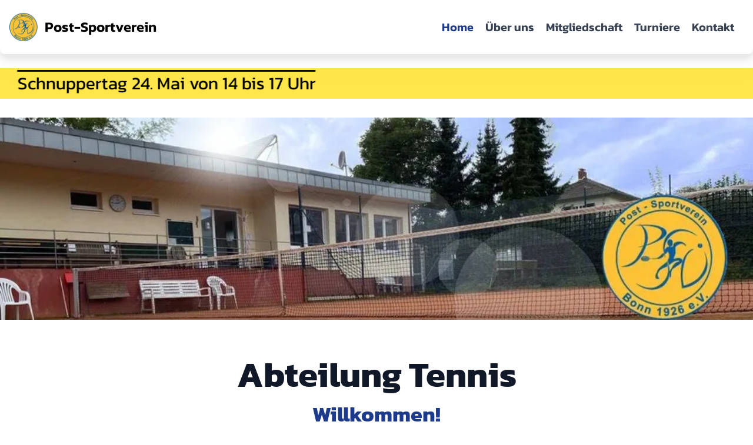

--- FILE ---
content_type: text/html;charset=UTF-8
request_url: https://tennispostsportvereinbonn.de/
body_size: 3310
content:
<!DOCTYPE html><html lang="de"><head>
  <meta charset="UTF-8">
  <meta http-equiv="X-UA-Compatible" content="IE=edge">
  <meta name="viewport" content="width=device-width, initial-scale=1.0">
  <!--favicon -->
  <link rel="icon" href="/public/favicon.svg">


  <title>Tennisverein in Bonn Bad Godesberg - Post-Sportverein Bonn</title>

  <meta name="description" content="Die Tennisabteilung im Postsportverein Bonn in Bad Godesberg verfügt über 3 schöne Tennislätze. Einsteiger, Familien, Kinder und Fortgecshrittene sind Herzlich Wilkommen.">

  <link rel="stylesheet" href="/css/tailwind.css">
  
  
      
         <link rel="stylesheet" href="/css/ticker.css">
      
    


  <!-- google fonts-> now selfhosted
  <link rel="preconnect" href="https://fonts.googleapis.com">
  <link rel="preconnect" href="https://fonts.gstatic.com" crossorigin>-->
 
<link rel="stylesheet" href="/css/font.css">


</head>

<body>

      

 <nav class="rounded-lg drop-shadow-xl bg-white border-gray-200 px-2 sm:px-4 py-4 dark:bg-gray-900">
    <div class="container flex flex-wrap items-center justify-between mx-auto">

      <a href="/" class="flex items-center justify-center md:justify-start">
        <!--<img src="/public/logo.png" class="h-10 mr-3 sm:h-12 w-auto aspect-auto"
          alt="Postsportverein Bonn Tennis Logo" />-->
          <div class=" w-10 mr-3 sm:w-12 ">
          <picture><source type="image/webp" srcset="/public/logo-100w.webp 100w, /public/logo-300w.webp 300w, /public/logo-600w.webp 600w" sizes="2.5rem"><source type="image/jpeg" srcset="/public/logo-100w.jpeg 100w, /public/logo-300w.jpeg 300w, /public/logo-600w.jpeg 600w" sizes="2.5rem"><source type="image/png" srcset="/public/logo-100w.png 100w, /public/logo-300w.png 300w, /public/logo-600w.png 600w" sizes="2.5rem"><img alt="Postsportverein Bonn Tennis Logo" loading="eager" decoding="async" class="w-10 mr-3 sm:w-12 " src="/public/logo-100w.jpeg" width="600" height="601"></picture>
          </div>


        <span class=" md:text-sm br:text-2xl self-center text-2xl font-tennis font-semibold whitespace-nowrap dark:text-white">Post-Sportverein</span>
      </a>



      <button data-collapse-toggle="navbar-default" type="button" class="inline-flex items-center p-2 ml-3 text-sm text-gray-500 rounded-lg md:hidden hover:bg-gray-400 focus:outline-none focus:ring-2 focus:ring-gray-200 dark:text-gray-400 dark:hover:bg-gray-700 dark:focus:ring-gray-600" aria-controls="navbar-default" aria-expanded="false">
        <span class="sr-only">Menü öffnen</span>
        <svg class="w-6 h-6" aria-hidden="true" fill="currentColor" viewBox="0 0 20 20" xmlns="http://www.w3.org/2000/svg">
          <path fill-rule="evenodd" d="M3 5a1 1 0 011-1h12a1 1 0 110 2H4a1 1 0 01-1-1zM3 10a1 1 0 011-1h12a1 1 0 110 2H4a1 1 0 01-1-1zM3 15a1 1 0 011-1h12a1 1 0 110 2H4a1 1 0 01-1-1z" clip-rule="evenodd"></path>
        </svg>
      </button>
      <div class="hidden w-full md:block md:w-auto" id="navbar-default">
        <ul class="flex flex-col p-4 mt-4 border border-gray-100 rounded-lg bg-gray-50 font-tennis md:flex-row md:space-x-5 md:mt-0 md:text-xl md:font-semibold md:border-0 md:bg-white dark:bg-gray-800 md:dark:bg-gray-900 dark:border-gray-700">
          <li>
            <a href="/" class=" nav-active ">Home</a>
          </li>
          <li>
            <a href="/about" class="nav-item">Über
              uns</a>
          </li>
          <li>
            <a href="/mitgliedschaft" class="nav-item">Mitgliedschaft</a>
          </li>
          <li>
            <a href="/turniere" class="nav-item">Turniere</a>
          </li>
          <li>
            <a href="/kontakt" class="nav-item">Kontakt</a>
          </li>
        </ul>
      </div>
    </div>
  </nav>

  <!--ticker-->

 
  <section class="my-6">

    <div class="marquee py-2 ">
      <ul class="marquee__content md:text-3xl text-2xl font-tennis text-semibold overline">
      
        
         <li><a href="." target="_blank" rel="noopener noreferrer">Schnuppertag 24. Mai von 14 bis 17 Uhr </a></li>
        


      </ul>
      <!-- Mirrors the content above // aria-hidden="true" -->

      <ul class="marquee__content md:text-3xl text-2xl  font-tennis text-semibold overline">
        
       
         <li><a href="." target="_blank" rel="noopener noreferrer">Schnuppertag 24. Mai von 14 bis 17 Uhr</a></li>
        


      </ul>
    </div>

  </section>




  <!--hero-->


  <div class="w-full flex justify-center mt-8 h-[27vw]">
   <!--<img src="public/header.jpg" class="aspect-auto w-full h-auto "alt="Tennis Bonn Postsportverein Banner">-->
    <picture><source type="image/webp" srcset="/public/header-100w.webp 100w, /public/header-300w.webp 300w, /public/header-600w.webp 600w, /public/header-900w.webp 900w" sizes="width:full"><source type="image/jpeg" srcset="/public/header-100w.jpeg 100w, /public/header-300w.jpeg 300w, /public/header-600w.jpeg 600w, /public/header-900w.jpeg 900w" sizes="width:full"><source type="image/png" srcset="/public/header-100w.png 100w, /public/header-300w.png 300w, /public/header-600w.png 600w, /public/header-900w.png 900w" sizes="width:full"><img alt="alto" loading="eager" decoding="async" class="w-full h-auto" src="/public/header-100w.jpeg" width="900" height="242"></picture>
  </div>


  <!--description-->

  <section class="text-gray-600 body-font">
    <div class="container px-5 md:py-16 py-12 mx-auto">
      <div class="text-center md:mb-20 mb-10 items-center">
        <h1 class="md:text-6xl text-3xl font-bold font-tennis text-gray-900 mb-4">Abteilung Tennis</h1>
        <h2 class="md:text-4xl text-2xl font-bold font-tennis text-blue-900 mb-4">Willkommen!</h2>
        <p class="md:text-2xl text-lg leading-relaxed xl:w-3/4 lg:w-3/4 mx-auto text-gray-500s pt-5">
         Tennisinteressierte- jung oder alt, Neulinge, Fortgeschrittene oder erfahrene Turnierspieler – auch Gastspieler sind bei uns herzlich willkommen:</p>


        <ul class="inline-block space-y-3 text-gray-500 list-disc list-inside dark:text-gray-400 text-left md:text-2xl pt-8 ">
          <li>Training bei einem erfahrenen Tennistrainer</li>
          <li>regelmäßiges Jugendtraining</li>
          <li>Mannschaftssport für Damen, Herren sowie Kinder und Jugendliche</li>
          <li>Clubmeisterschaften</li>
          <li>Kindercamps(in den Schulferien)</li>
          <li>Geselligkeit</li>
        </ul>




        <div class="flex mt-6 justify-center">
          <div class="w-16 h-1 rounded-full bg-blue-900 inline-flex"></div>
        </div>
      </div>
  </div></section>


  <!--aktuelles-->
  <section class="w-full flex flex-col justify-center items-center pb-12 px-6">

     <h2 class="md:text-4xl text-3xl font-bold font-tennis text-blue-900 mb-8 float-left">Aktuelles</h2>
 
 <div class="myclub-embed w-full" data-url="https://postsportvereinbonn.clubway.de/groups/2449/course_embeds/189?token=f255a2257ec38784a9a8c146fbf609590ffb7759"><iframe src="https://postsportvereinbonn.clubway.de/groups/2449/course_embeds/189?token=f255a2257ec38784a9a8c146fbf609590ffb7759" scrolling="no" id="iFrameResizer0" style="border: 0px; width: 1px; min-width: 100%; overflow: hidden;"></iframe></div>



 

  


    <ol class="relative border-l border-gray-300 dark:border-gray-700">
      <!--
      <li class="mb-10 ml-4">
        <div
          class="absolute w-3 h-3 bg-gray-400 rounded-full mt-1.5 -left-1.5 border border-white dark:border-gray-900 dark:bg-gray-700">
        </div>
        <time class="mb-1 text-sm font-normal leading-none text-gray-500 dark:text-gray-500">2025</time>
        <h3 class="text-lg font-semibold text-gray-900 dark:text-white">Tennis Camp </h3>
        <p class="mb-4 text-base font-normal text-gray-500 dark:text-gray-400">Das Tenniscamp läuft in der 2. Ferienwoche
          <br> Es findet täglich zwischen 10:00 und 16:00 Uhr auf unserer
          Tennisanlage statt. Jeweils von 13:00-14:00 Uhr ist eine Mittagspause eingeplant</p>
        <a href="/infos/tenniscamp"
          class="inline-flex items-center px-4 py-2 text-sm font-medium text-gray-900 bg-white border border-gray-200 rounded-lg hover:bg-gray-100 hover:text-blue-900 focus:z-10 focus:ring-4 focus:outline-none focus:ring-gray-200 focus:text-blue-900 dark:bg-gray-800 dark:text-gray-400 dark:border-gray-600 dark:hover:text-white dark:hover:bg-gray-700 dark:focus:ring-gray-700">
          mehr erfahren
          <svg class="w-3 h-3 ml-2" fill="currentColor" viewBox="0 0 20 20" xmlns="http://www.w3.org/2000/svg">
            <path fill-rule="evenodd"
              d="M12.293 5.293a1 1 0 011.414 0l4 4a1 1 0 010 1.414l-4 4a1 1 0 01-1.414-1.414L14.586 11H3a1 1 0 110-2h11.586l-2.293-2.293a1 1 0 010-1.414z"
              clip-rule="evenodd"></path>
          </svg></a>

          <a href="https://postsportvereinbonn.clubway.de/flow/courses/72909?group_id=2449"
          class="inline-flex items-center px-4 py-2 text-sm font-medium text-gray-900 bg-white border border-gray-200 rounded-lg hover:bg-gray-100 hover:text-blue-900 focus:z-10 focus:ring-4 focus:outline-none focus:ring-gray-200 focus:text-blue-900 dark:bg-gray-800 dark:text-gray-400 dark:border-gray-600 dark:hover:text-white dark:hover:bg-gray-700 dark:focus:ring-gray-700">
          mehr erfahren
          <svg class="w-3 h-3 ml-2" fill="currentColor" viewBox="0 0 20 20" xmlns="http://www.w3.org/2000/svg">
            <path fill-rule="evenodd"
              d="M12.293 5.293a1 1 0 011.414 0l4 4a1 1 0 010 1.414l-4 4a1 1 0 01-1.414-1.414L14.586 11H3a1 1 0 110-2h11.586l-2.293-2.293a1 1 0 010-1.414z"
              clip-rule="evenodd"></path>
          </svg></a>


      </li>-->
     

    <li class="ml-4">
    <div class="absolute w-3 h-3 bg-gray-400 rounded-full mt-1.5 -left-1.5 border border-white dark:border-gray-900 dark:bg-gray-700"></div>
    <time class="mb-1 text-sm font-normal leading-none text-gray-500 dark:text-gray-500">19.03.25</time>
    <h3 class="text-lg font-semibold text-gray-900 dark:text-white">Instandsetzung der Plätze</h3>
    <p class="text-base font-normal text-gray-500 dark:text-gray-400">---</p>
  </li>
  <li class="ml-4">
    <div class="absolute w-3 h-3 bg-gray-400 rounded-full mt-1.5 -left-1.5 border border-white dark:border-gray-900 dark:bg-gray-700"></div>
    <time class="mb-1 text-sm font-normal leading-none text-gray-500 dark:text-gray-500">05. + 12. April</time>
    <h3 class="text-lg font-semibold text-gray-900 dark:text-white">Frühjahrsputz </h3>
    <p class="text-base font-normal text-gray-500 dark:text-gray-400">(je 14:00 bis 17:00 Uhr)</p>
  </li>
  <li class="ml-4">
    <div class="absolute w-3 h-3 bg-gray-400 rounded-full mt-1.5 -left-1.5 border border-white dark:border-gray-900 dark:bg-gray-700"></div>
    <time class="mb-1 text-sm font-normal leading-none text-gray-500 dark:text-gray-500">22.-25. April</time>
    <h3 class="text-lg font-semibold text-gray-900 dark:text-white">Kindercamp</h3>
    <p class="text-base font-normal text-gray-500 dark:text-gray-400">---</p>
  </li>
  <li class="ml-4">
    <div class="absolute w-3 h-3 bg-gray-400 rounded-full mt-1.5 -left-1.5 border border-white dark:border-gray-900 dark:bg-gray-700"></div>
    <time class="mb-1 text-sm font-normal leading-none text-gray-500 dark:text-gray-500">24.05.25</time>
    <h3 class="text-lg font-semibold text-gray-900 dark:text-white">„Schnupper-Kurs“ für Neue</h3>
    <p class="text-base font-normal text-gray-500 dark:text-gray-400">---</p>
  </li>
  <li class="ml-4">
    <div class="absolute w-3 h-3 bg-gray-400 rounded-full mt-1.5 -left-1.5 border border-white dark:border-gray-900 dark:bg-gray-700"></div>
    <time class="mb-1 text-sm font-normal leading-none text-gray-500 dark:text-gray-500">23.06.25</time>
    <h3 class="text-lg font-semibold text-gray-900 dark:text-white">Delegiertenversammlung</h3>
    <p class="text-base font-normal text-gray-500 dark:text-gray-400">19h</p>
  </li>
  <li class="ml-4">
    <div class="absolute w-3 h-3 bg-gray-400 rounded-full mt-1.5 -left-1.5 border border-white dark:border-gray-900 dark:bg-gray-700"></div>
    <time class="mb-1 text-sm font-normal leading-none text-gray-500 dark:text-gray-500">21.-25. Juli</time>
    <h3 class="text-lg font-semibold text-gray-900 dark:text-white">Kindercamp Sommer Teil I</h3>
    <p class="text-base font-normal text-gray-500 dark:text-gray-400">---</p>
  </li>
  <li class="ml-4">
    <div class="absolute w-3 h-3 bg-gray-400 rounded-full mt-1.5 -left-1.5 border border-white dark:border-gray-900 dark:bg-gray-700"></div>
    <time class="mb-1 text-sm font-normal leading-none text-gray-500 dark:text-gray-500">11.-15. August</time>
    <h3 class="text-lg font-semibold text-gray-900 dark:text-white">Kindercamp Sommer Teil II</h3>
    <p class="text-base font-normal text-gray-500 dark:text-gray-400">---</p>
  </li>



    </ol>
  
  </section>


  <!--footer-->


  <footer class=" bg-blue-900 rounded-lg shadow m-4 dark:bg-gray-800">
    <div class="w-full mx-auto container md:p-6 p-4 md:flex md:items-center md:justify-between">
      <span class="text-sm text-white sm:text-center dark:text-gray-400">©  2024 <a href="https://www.postsportvereinbonn.de" class="hover:underline">Post-Sportverein Bonn</a>.
      </span>
      <ul class="flex flex-wrap items-center mt-3 text-sm font-medium text-white dark:text-gray-400 sm:mt-0">
        <li>
          <a href="https://www.postsportvereinbonn.de/impressum/" class="mr-4 hover:underline md:mr-6">Impressum</a>
        </li>
        <li><p class="mr-4 md:mr-6 text-yellow-200">Für Mitglieder:</p><p></p></li>
        <li>
          <a href="turniere" class="mr-4 hover:underline md:mr-6 ">Turniere</a>
        </li>

        <li>
          <a href="https://online.nos-net.de/kalbfleisch.biz/psv/" target="_blank" class="hover:underline">Platzbuchung</a>
        </li>
      </ul>
    </div>
  </footer>

   







  

    


<iframe id="netlify-identity-widget" title="Netlify identity widget" style="position: fixed; top: 0; left: 0; border: none; width: 100%; height: 100%; overflow: visible; background: transparent; display: none; z-index: 99; " src="about:blank"></iframe></body></html>

--- FILE ---
content_type: text/html; charset=utf-8
request_url: https://postsportvereinbonn.clubway.de/groups/2449/course_embeds/189?token=f255a2257ec38784a9a8c146fbf609590ffb7759
body_size: 4375
content:
<!DOCTYPE html>
<html lang="de" data-root-path="/flow/" data-tz="Europe/Berlin">
  <head><title>Clubway</title>
<link rel="stylesheet" href="https://dv0ybxs2irxva.cloudfront.net/assets/flow/embed-5a7f74b5835a3747286080dab1745588631d8874d9825d366755cdf11b06bed3.css" />
<script src="https://dv0ybxs2irxva.cloudfront.net/assets/flow/embed-5141b5687a12bb544f99a6ca68829c8f37d94daa002807b9768cfa20dc02cba7.js"></script>
<meta name="csrf-param" content="authenticity_token" />
<meta name="csrf-token" content="-G7Rt6sMTFii19UFtaPgy33nH7WSym7hEIKsORe2t7m2-h9sqxU7-xHriVI2EkJ6zjost-gMmqeh0PG3ebxh_w" />

<meta name="root_path" content="/?group_id=244" />

 
    <script src="https://browser.sentry-cdn.com/8.26.0/bundle.min.js" integrity="sha384-KI7jsn3oeiGZ98H37lONbToIzN9QPkRDTkqxcnHn5vSes/qwC6tYzRKhgS9SrEd/" crossorigin="anonymous"></script> <script> if (Sentry) { Sentry.init({ dsn: 'https://0c2c2bd1f50d489cbacda3ac7d9e122e@o214415.ingest.sentry.io/5758298', environment: 'production', allowUrls: [ /https:\/\/.*\.myclub\.fi/, /https:\/\/dv0ybxs2irxva.cloudfront.net/ ], release: '5376f1c122eb7accd8c8929f8c9b4bebf6fb8958', beforeSend(event) { if(window.navigator.userAgent.match(/(CloudFlare-AlwaysOnline|MSIE|Trident)/)) { return null; } return event; }, integrations: [ Sentry.globalHandlersIntegration({ onunhandledrejection: false }) ], autoSessionTracking: false, debug: false, }); } </script>
    <base target="_parent" />
    <meta http-equiv="X-UA-Compatible" content="IE=edge">
    <meta name="description" content="">
    <meta name="viewport" content="width=device-width, initial-scale=1.0, user-scalable=yes">
    <link rel="stylesheet" href="https://fonts.googleapis.com/css?family=Open+Sans:400,700,400italic,700italic,300" />
    <link rel="stylesheet" href="https://fonts.googleapis.com/css2?family=Lato:wght@300;400;700" />
    <link rel="stylesheet" href="https://cdnjs.cloudflare.com/ajax/libs/font-awesome/4.7.0/css/font-awesome.min.css" />
</head>  <body class="nice-checkboxes">
    <div class="embed-container">
      <div>
        <script>
  // Variables for embed
  window.embedToken = 'f255a2257ec38784a9a8c146fbf609590ffb7759';
  window.embedId = '189';
  window.userId = '';
</script>
  <div id="events" data-events="[{&quot;id&quot;:125275,&quot;name&quot;:&quot;Tenniscamp Osterferien (07.04.2026 - 10.04.2026)&quot;,&quot;group&quot;:&quot;Tennis&quot;,&quot;venue&quot;:[&quot;Post-Sportverein Bonn 1926 e.V.&quot;,&quot;Post-Sportverein Bonn 1926 e.V.&quot;,&quot;Post-Sportverein Bonn 1926 e.V.&quot;,&quot;Post-Sportverein Bonn 1926 e.V.&quot;],&quot;month&quot;:&quot;2026-04-01&quot;,&quot;event_category&quot;:&quot;Kurs&quot;}]" data-loaded="true">

  <div class="list list-events course-embed course-cards">
      <div class="event course-card" data-event-id="125275" data-week="2026-15" data-starts-at="1775548800">
    <a href="https://postsportvereinbonn.clubway.de/flow/courses/125275?group_id=2449">
      <div class="notification-image wide" style="background-image: url(https://s3-eu-central-1.amazonaws.com/clubway-de/powerup_images/581-6b951152a2fc8c0dd228306ef3032856859d5d48-original.jpg)"></div>
      <div class="course-container">
        <div class="course-basic">
          <div>
            <div class="course-event-date">
              <div class="course-event-weekday">Di</div>
              <div class="course-event-date-stamp">7.4.</div>
            </div>
            <div class="course-event-time">
              10:00
            </div>
          </div>
          <div class="course-info">
            <div>
              <span class="course-title">Tenniscamp Osterferien (07.04.2026 - 10.04.2026)</span>
            </div>
            <div class="course-group">
              Tennis
            </div>
            <div class="course-venue">
              <i class="fa fa-map-marker"></i>Post-Sportverein Bonn 1926 e.V.
            </div>
              <div class="course-participations">
                  <i class="fa fa-users"></i>17 Plätze frei
              </div>
          </div>
        </div>
        <div class="course-registration-info">
          <hr />
              Anmeldung bis 5.4.2026, 23:00
        </div>
      </div>
</a></div>
  </div>


  <div class="no-results alert alert-empty text-center push-top hidden">
    <b>Keine Termine</b>
    <div>
      <a class="show-all" href="#">Alles anzeigen</a>
    </div>
  </div>


  <div class="loading-more-indicator hidden" style="position:relative; height: 50px;"></div>
</div>

      </div>
    </div>
    <script src="https://dv0ybxs2irxva.cloudfront.net/assets/flow-d0e9b8241daabfdb66517a74252b612564dd32d3f34a601eb4275d569a2aa5dd.js"></script>
    <link rel="stylesheet" href="https://dv0ybxs2irxva.cloudfront.net/assets/flow-2a4042d3721f186616fbecaf028d896643a35425d95c591f4d636d602e540710.css" />
  </body>
</html>


--- FILE ---
content_type: text/css; charset=UTF-8
request_url: https://tennispostsportvereinbonn.de/css/ticker.css
body_size: 277
content:
.marquee {
    --gap: 7rem;
    display: flex;
    overflow: hidden;
    user-select: none;
    gap: var(--gap);
    background-color: #ffe74b;
   
  }
  
  .marquee__content {
    flex-shrink: 0;
    display: flex;
    justify-content: space-around;
    min-width: 100%;
    gap: var(--gap);
  }

  @keyframes scroll {
    from {
      transform: translateX(0);
    }
    to {
      transform: translateX(calc(-100% - var(--gap)));
    }
  }

.marquee__content {
    animation: scroll 20s linear infinite;
  }

  .marquee:hover 
  .marquee__content {
    animation-play-state: paused;
  }

--- FILE ---
content_type: text/css; charset=UTF-8
request_url: https://tennispostsportvereinbonn.de/css/font.css
body_size: 273
content:
@font-face {
  font-family: 'Kanit';
  font-weight: 400;
  src: url('/css/font/kanit-medium-webfont.woff2') format('woff2');
}


@font-face {
  font-family: 'Kanit';
  font-weight: 500;
  src: url('/css/font/kanit-medium5-webfont.woff2') format('woff2');
}

@font-face {
  font-family: 'Kanit';
  font-weight: 600;
  src: url('/css/font/kanit-semibold-webfont.woff2') format('woff2');
}

@font-face {
  font-family: 'Kanit';
  font-weight: 700;
  src: url('/css/font/kanit-bold-webfont.woff2') format('woff2');
}


--- FILE ---
content_type: text/css
request_url: https://dv0ybxs2irxva.cloudfront.net/assets/flow/embed-5a7f74b5835a3747286080dab1745588631d8874d9825d366755cdf11b06bed3.css
body_size: 37208
content:
html{font-size:14px}.hidden{display:none !important}.push-top-none{margin-top:0px !important}.push-top{margin-top:10px !important}.push-top-l{margin-top:20px !important}.push-top-xl{margin-top:30px !important}.push-right{margin-right:10px !important}.push-right-l{margin-right:20px !important}.push-right-xl{margin-right:30px !important}.push-bottom-s{margin-bottom:5px !important}.push-bottom{margin-bottom:10px !important}.push-bottom-l{margin-bottom:20px !important}.push-bottom-xl{margin-bottom:30px !important}.push-left{margin-left:10px !important}.push-left-l{margin-left:20px !important}.push-left-xl{margin-left:30px !important}.pad-s{padding:5px !important}.pad{padding:10px !important}.pad-l{padding:20px !important}.pad-xl{padding:30px !important}.indent{padding-left:10px !important}.indent-l{padding-left:20px !important}.indent-xl{padding-left:30px !important}.row-semi-dense{margin-left:-10px;margin-right:-10px}.row-semi-dense>div{padding-left:10px;padding-right:10px}/*!
 * Bootstrap v4.6.2 (https://getbootstrap.com/)
 * Copyright 2011-2022 The Bootstrap Authors
 * Copyright 2011-2022 Twitter, Inc.
 * Licensed under MIT (https://github.com/twbs/bootstrap/blob/main/LICENSE)
 */:root{--blue: #0080FF;--indigo: #6610f2;--purple: #6f42c1;--pink: #e83e8c;--red: #BF0605;--orange: #F88533;--yellow: #FDBC09;--green: #6F982C;--teal: #20c997;--cyan: #17a2b8;--white: #fff;--gray: #6c757d;--gray-dark: #343a40;--primary: #337ab7;--secondary: #6c757d;--success: #5cb85c;--info: #5bc0de;--warning: #f0ad4e;--danger: #d9534f;--light: #ffffff;--dark: #343a40;--gray-light: #848484;--default: #ffffff;--mc-cyan: #0091A5;--mc-orange: #f4980b;--breakpoint-xs: 0;--breakpoint-sm: 576px;--breakpoint-md: 768px;--breakpoint-lg: 992px;--breakpoint-xl: 1200px;--font-family-sans-serif: "Open Sans", sans-serif;--font-family-monospace: SFMono-Regular, Menlo, Monaco, Consolas, "Liberation Mono", "Courier New", monospace}*,*::before,*::after{box-sizing:border-box}html{font-family:sans-serif;line-height:1.15;-webkit-text-size-adjust:100%;-webkit-tap-highlight-color:rgba(0,0,0,0)}article,aside,figcaption,figure,footer,header,hgroup,main,nav,section{display:block}body{margin:0;font-family:"Open Sans", sans-serif;font-size:1rem;font-weight:400;line-height:1.5;color:#212529;text-align:left;background-color:#fff}[tabindex="-1"]:focus:not(:focus-visible){outline:0 !important}hr{box-sizing:content-box;height:0;overflow:visible}h1,h2,h3,h4,h5,h6{margin-top:0;margin-bottom:0.5rem}p{margin-top:0;margin-bottom:1rem}abbr[title],abbr[data-original-title]{text-decoration:underline;-webkit-text-decoration:underline dotted;text-decoration:underline dotted;cursor:help;border-bottom:0;-webkit-text-decoration-skip-ink:none;text-decoration-skip-ink:none}address{margin-bottom:1rem;font-style:normal;line-height:inherit}ol,ul,dl{margin-top:0;margin-bottom:1rem}ol ol,ul ul,ol ul,ul ol{margin-bottom:0}dt{font-weight:700}dd{margin-bottom:.5rem;margin-left:0}blockquote{margin:0 0 1rem}b,strong{font-weight:bolder}small{font-size:80%}sub,sup{position:relative;font-size:75%;line-height:0;vertical-align:baseline}sub{bottom:-.25em}sup{top:-.5em}a{color:#337ab7;text-decoration:none;background-color:transparent}a:hover{color:#23527c;text-decoration:underline}a:not([href]):not([class]){color:inherit;text-decoration:none}a:not([href]):not([class]):hover{color:inherit;text-decoration:none}pre,code,kbd,samp{font-family:SFMono-Regular, Menlo, Monaco, Consolas, "Liberation Mono", "Courier New", monospace;font-size:1em}pre{margin-top:0;margin-bottom:1rem;overflow:auto;-ms-overflow-style:scrollbar}figure{margin:0 0 1rem}img{vertical-align:middle;border-style:none}svg{overflow:hidden;vertical-align:middle}table{border-collapse:collapse}caption{padding-top:0.75rem;padding-bottom:0.75rem;color:#6c757d;text-align:left;caption-side:bottom}th{text-align:inherit;text-align:-webkit-match-parent}label{display:inline-block;margin-bottom:0.5rem}button{border-radius:0}button:focus:not(:focus-visible){outline:0}input,button,select,optgroup,textarea{margin:0;font-family:inherit;font-size:inherit;line-height:inherit}button,input{overflow:visible}button,select{text-transform:none}[role="button"]{cursor:pointer}select{word-wrap:normal}button,[type="button"],[type="reset"],[type="submit"]{-webkit-appearance:button}button:not(:disabled),[type="button"]:not(:disabled),[type="reset"]:not(:disabled),[type="submit"]:not(:disabled){cursor:pointer}button::-moz-focus-inner,[type="button"]::-moz-focus-inner,[type="reset"]::-moz-focus-inner,[type="submit"]::-moz-focus-inner{padding:0;border-style:none}input[type="radio"],input[type="checkbox"]{box-sizing:border-box;padding:0}textarea{overflow:auto;resize:vertical}fieldset{min-width:0;padding:0;margin:0;border:0}legend{display:block;width:100%;max-width:100%;padding:0;margin-bottom:.5rem;font-size:1.5rem;line-height:inherit;color:inherit;white-space:normal}progress{vertical-align:baseline}[type="number"]::-webkit-inner-spin-button,[type="number"]::-webkit-outer-spin-button{height:auto}[type="search"]{outline-offset:-2px;-webkit-appearance:none}[type="search"]::-webkit-search-decoration{-webkit-appearance:none}::-webkit-file-upload-button{font:inherit;-webkit-appearance:button}output{display:inline-block}summary{display:list-item;cursor:pointer}template{display:none}[hidden]{display:none !important}h1,h2,h3,h4,h5,h6,.h1,.h2,.h3,.h4,.h5,.h6{margin-bottom:0.5rem;font-weight:700px;line-height:1.2}h1,.h1{font-size:2.5rem}h2,.h2{font-size:2rem}h3,.h3{font-size:1.75rem}h4,.h4{font-size:1.5rem}h5,.h5{font-size:1.25rem}h6,.h6{font-size:1rem}.lead{font-size:1.25rem;font-weight:300}.display-1{font-size:6rem;font-weight:300;line-height:1.2}.display-2{font-size:5.5rem;font-weight:300;line-height:1.2}.display-3{font-size:4.5rem;font-weight:300;line-height:1.2}.display-4{font-size:3.5rem;font-weight:300;line-height:1.2}hr{margin-top:1rem;margin-bottom:1rem;border:0;border-top:1px solid rgba(0,0,0,0.1)}small,.small{font-size:0.875em;font-weight:400}mark,.mark{padding:0.2em;background-color:#fcf8e3}.list-unstyled{padding-left:0;list-style:none}.list-inline{padding-left:0;list-style:none}.list-inline-item{display:inline-block}.list-inline-item:not(:last-child){margin-right:0.5rem}.initialism{font-size:90%;text-transform:uppercase}.blockquote{margin-bottom:1rem;font-size:1.25rem}.blockquote-footer{display:block;font-size:0.875em;color:#6c757d}.blockquote-footer::before{content:"\2014\00A0"}.img-fluid{max-width:100%;height:auto}.img-thumbnail{padding:0.25rem;background-color:#fff;border:1px solid #dee2e6;border-radius:0.25rem;max-width:100%;height:auto}.figure{display:inline-block}.figure-img{margin-bottom:0.5rem;line-height:1}.figure-caption{font-size:90%;color:#6c757d}code{font-size:87.5%;color:#e83e8c;word-wrap:break-word}a>code{color:inherit}kbd{padding:0.2rem 0.4rem;font-size:87.5%;color:#fff;background-color:#212529;border-radius:0.2rem}kbd kbd{padding:0;font-size:100%;font-weight:700}pre{display:block;font-size:87.5%;color:#212529}pre code{font-size:inherit;color:inherit;word-break:normal}.pre-scrollable{max-height:340px;overflow-y:scroll}.container,.container-fluid,.container-xl,.container-lg,.container-md,.container-sm{width:100%;padding-right:15px;padding-left:15px;margin-right:auto;margin-left:auto}@media (min-width: 576px){.container-sm,.container{max-width:540px}}@media (min-width: 768px){.container-md,.container-sm,.container{max-width:750px}}@media (min-width: 992px){.container-lg,.container-md,.container-sm,.container{max-width:990px}}@media (min-width: 1200px){.container-xl,.container-lg,.container-md,.container-sm,.container{max-width:1170px}}.row{display:flex;flex-wrap:wrap;margin-right:-15px;margin-left:-15px}.no-gutters{margin-right:0;margin-left:0}.no-gutters>.col,.no-gutters>[class*="col-"]{padding-right:0;padding-left:0}.col-xl,.col-xl-auto,.col-xl-12,.col-xl-11,.col-xl-10,.col-xl-9,.col-xl-8,.col-xl-7,.col-xl-6,.col-xl-5,.col-xl-4,.col-xl-3,.col-xl-2,.col-xl-1,.col-lg,.col-lg-auto,.col-lg-12,.col-lg-11,.col-lg-10,.col-lg-9,.col-lg-8,.col-lg-7,.col-lg-6,.col-lg-5,.col-lg-4,.col-lg-3,.col-lg-2,.col-lg-1,.col-md,.col-md-auto,.col-md-12,.col-md-11,.col-md-10,.col-md-9,.col-md-8,.col-md-7,.col-md-6,.col-md-5,.col-md-4,.col-md-3,.col-md-2,.col-md-1,.col-sm,.col-sm-auto,.col-sm-12,.col-sm-11,.col-sm-10,.col-sm-9,.col-sm-8,.col-sm-7,.col-sm-6,.col-sm-5,.col-sm-4,.col-sm-3,.col-sm-2,.col-sm-1,.col,.col-auto,.col-12,.col-11,.col-10,.col-9,.col-8,.col-7,.col-6,.col-5,.col-4,.col-3,.col-2,.col-1{position:relative;width:100%;padding-right:15px;padding-left:15px}.col{flex-basis:0;flex-grow:1;max-width:100%}.row-cols-1>*{flex:0 0 100%;max-width:100%}.row-cols-2>*{flex:0 0 50%;max-width:50%}.row-cols-3>*{flex:0 0 33.3333333333%;max-width:33.3333333333%}.row-cols-4>*{flex:0 0 25%;max-width:25%}.row-cols-5>*{flex:0 0 20%;max-width:20%}.row-cols-6>*{flex:0 0 16.6666666667%;max-width:16.6666666667%}.col-auto{flex:0 0 auto;width:auto;max-width:100%}.col-1{flex:0 0 8.33333333%;max-width:8.33333333%}.col-2{flex:0 0 16.66666667%;max-width:16.66666667%}.col-3{flex:0 0 25%;max-width:25%}.col-4{flex:0 0 33.33333333%;max-width:33.33333333%}.col-5{flex:0 0 41.66666667%;max-width:41.66666667%}.col-6{flex:0 0 50%;max-width:50%}.col-7{flex:0 0 58.33333333%;max-width:58.33333333%}.col-8{flex:0 0 66.66666667%;max-width:66.66666667%}.col-9{flex:0 0 75%;max-width:75%}.col-10{flex:0 0 83.33333333%;max-width:83.33333333%}.col-11{flex:0 0 91.66666667%;max-width:91.66666667%}.col-12{flex:0 0 100%;max-width:100%}.order-first{order:-1}.order-last{order:13}.order-0{order:0}.order-1{order:1}.order-2{order:2}.order-3{order:3}.order-4{order:4}.order-5{order:5}.order-6{order:6}.order-7{order:7}.order-8{order:8}.order-9{order:9}.order-10{order:10}.order-11{order:11}.order-12{order:12}.offset-1{margin-left:8.33333333%}.offset-2{margin-left:16.66666667%}.offset-3{margin-left:25%}.offset-4{margin-left:33.33333333%}.offset-5{margin-left:41.66666667%}.offset-6{margin-left:50%}.offset-7{margin-left:58.33333333%}.offset-8{margin-left:66.66666667%}.offset-9{margin-left:75%}.offset-10{margin-left:83.33333333%}.offset-11{margin-left:91.66666667%}@media (min-width: 576px){.col-sm{flex-basis:0;flex-grow:1;max-width:100%}.row-cols-sm-1>*{flex:0 0 100%;max-width:100%}.row-cols-sm-2>*{flex:0 0 50%;max-width:50%}.row-cols-sm-3>*{flex:0 0 33.3333333333%;max-width:33.3333333333%}.row-cols-sm-4>*{flex:0 0 25%;max-width:25%}.row-cols-sm-5>*{flex:0 0 20%;max-width:20%}.row-cols-sm-6>*{flex:0 0 16.6666666667%;max-width:16.6666666667%}.col-sm-auto{flex:0 0 auto;width:auto;max-width:100%}.col-sm-1{flex:0 0 8.33333333%;max-width:8.33333333%}.col-sm-2{flex:0 0 16.66666667%;max-width:16.66666667%}.col-sm-3{flex:0 0 25%;max-width:25%}.col-sm-4{flex:0 0 33.33333333%;max-width:33.33333333%}.col-sm-5{flex:0 0 41.66666667%;max-width:41.66666667%}.col-sm-6{flex:0 0 50%;max-width:50%}.col-sm-7{flex:0 0 58.33333333%;max-width:58.33333333%}.col-sm-8{flex:0 0 66.66666667%;max-width:66.66666667%}.col-sm-9{flex:0 0 75%;max-width:75%}.col-sm-10{flex:0 0 83.33333333%;max-width:83.33333333%}.col-sm-11{flex:0 0 91.66666667%;max-width:91.66666667%}.col-sm-12{flex:0 0 100%;max-width:100%}.order-sm-first{order:-1}.order-sm-last{order:13}.order-sm-0{order:0}.order-sm-1{order:1}.order-sm-2{order:2}.order-sm-3{order:3}.order-sm-4{order:4}.order-sm-5{order:5}.order-sm-6{order:6}.order-sm-7{order:7}.order-sm-8{order:8}.order-sm-9{order:9}.order-sm-10{order:10}.order-sm-11{order:11}.order-sm-12{order:12}.offset-sm-0{margin-left:0}.offset-sm-1{margin-left:8.33333333%}.offset-sm-2{margin-left:16.66666667%}.offset-sm-3{margin-left:25%}.offset-sm-4{margin-left:33.33333333%}.offset-sm-5{margin-left:41.66666667%}.offset-sm-6{margin-left:50%}.offset-sm-7{margin-left:58.33333333%}.offset-sm-8{margin-left:66.66666667%}.offset-sm-9{margin-left:75%}.offset-sm-10{margin-left:83.33333333%}.offset-sm-11{margin-left:91.66666667%}}@media (min-width: 768px){.col-md{flex-basis:0;flex-grow:1;max-width:100%}.row-cols-md-1>*{flex:0 0 100%;max-width:100%}.row-cols-md-2>*{flex:0 0 50%;max-width:50%}.row-cols-md-3>*{flex:0 0 33.3333333333%;max-width:33.3333333333%}.row-cols-md-4>*{flex:0 0 25%;max-width:25%}.row-cols-md-5>*{flex:0 0 20%;max-width:20%}.row-cols-md-6>*{flex:0 0 16.6666666667%;max-width:16.6666666667%}.col-md-auto{flex:0 0 auto;width:auto;max-width:100%}.col-md-1{flex:0 0 8.33333333%;max-width:8.33333333%}.col-md-2{flex:0 0 16.66666667%;max-width:16.66666667%}.col-md-3{flex:0 0 25%;max-width:25%}.col-md-4{flex:0 0 33.33333333%;max-width:33.33333333%}.col-md-5{flex:0 0 41.66666667%;max-width:41.66666667%}.col-md-6{flex:0 0 50%;max-width:50%}.col-md-7{flex:0 0 58.33333333%;max-width:58.33333333%}.col-md-8{flex:0 0 66.66666667%;max-width:66.66666667%}.col-md-9{flex:0 0 75%;max-width:75%}.col-md-10{flex:0 0 83.33333333%;max-width:83.33333333%}.col-md-11{flex:0 0 91.66666667%;max-width:91.66666667%}.col-md-12{flex:0 0 100%;max-width:100%}.order-md-first{order:-1}.order-md-last{order:13}.order-md-0{order:0}.order-md-1{order:1}.order-md-2{order:2}.order-md-3{order:3}.order-md-4{order:4}.order-md-5{order:5}.order-md-6{order:6}.order-md-7{order:7}.order-md-8{order:8}.order-md-9{order:9}.order-md-10{order:10}.order-md-11{order:11}.order-md-12{order:12}.offset-md-0{margin-left:0}.offset-md-1{margin-left:8.33333333%}.offset-md-2{margin-left:16.66666667%}.offset-md-3{margin-left:25%}.offset-md-4{margin-left:33.33333333%}.offset-md-5{margin-left:41.66666667%}.offset-md-6{margin-left:50%}.offset-md-7{margin-left:58.33333333%}.offset-md-8{margin-left:66.66666667%}.offset-md-9{margin-left:75%}.offset-md-10{margin-left:83.33333333%}.offset-md-11{margin-left:91.66666667%}}@media (min-width: 992px){.col-lg{flex-basis:0;flex-grow:1;max-width:100%}.row-cols-lg-1>*{flex:0 0 100%;max-width:100%}.row-cols-lg-2>*{flex:0 0 50%;max-width:50%}.row-cols-lg-3>*{flex:0 0 33.3333333333%;max-width:33.3333333333%}.row-cols-lg-4>*{flex:0 0 25%;max-width:25%}.row-cols-lg-5>*{flex:0 0 20%;max-width:20%}.row-cols-lg-6>*{flex:0 0 16.6666666667%;max-width:16.6666666667%}.col-lg-auto{flex:0 0 auto;width:auto;max-width:100%}.col-lg-1{flex:0 0 8.33333333%;max-width:8.33333333%}.col-lg-2{flex:0 0 16.66666667%;max-width:16.66666667%}.col-lg-3{flex:0 0 25%;max-width:25%}.col-lg-4{flex:0 0 33.33333333%;max-width:33.33333333%}.col-lg-5{flex:0 0 41.66666667%;max-width:41.66666667%}.col-lg-6{flex:0 0 50%;max-width:50%}.col-lg-7{flex:0 0 58.33333333%;max-width:58.33333333%}.col-lg-8{flex:0 0 66.66666667%;max-width:66.66666667%}.col-lg-9{flex:0 0 75%;max-width:75%}.col-lg-10{flex:0 0 83.33333333%;max-width:83.33333333%}.col-lg-11{flex:0 0 91.66666667%;max-width:91.66666667%}.col-lg-12{flex:0 0 100%;max-width:100%}.order-lg-first{order:-1}.order-lg-last{order:13}.order-lg-0{order:0}.order-lg-1{order:1}.order-lg-2{order:2}.order-lg-3{order:3}.order-lg-4{order:4}.order-lg-5{order:5}.order-lg-6{order:6}.order-lg-7{order:7}.order-lg-8{order:8}.order-lg-9{order:9}.order-lg-10{order:10}.order-lg-11{order:11}.order-lg-12{order:12}.offset-lg-0{margin-left:0}.offset-lg-1{margin-left:8.33333333%}.offset-lg-2{margin-left:16.66666667%}.offset-lg-3{margin-left:25%}.offset-lg-4{margin-left:33.33333333%}.offset-lg-5{margin-left:41.66666667%}.offset-lg-6{margin-left:50%}.offset-lg-7{margin-left:58.33333333%}.offset-lg-8{margin-left:66.66666667%}.offset-lg-9{margin-left:75%}.offset-lg-10{margin-left:83.33333333%}.offset-lg-11{margin-left:91.66666667%}}@media (min-width: 1200px){.col-xl{flex-basis:0;flex-grow:1;max-width:100%}.row-cols-xl-1>*{flex:0 0 100%;max-width:100%}.row-cols-xl-2>*{flex:0 0 50%;max-width:50%}.row-cols-xl-3>*{flex:0 0 33.3333333333%;max-width:33.3333333333%}.row-cols-xl-4>*{flex:0 0 25%;max-width:25%}.row-cols-xl-5>*{flex:0 0 20%;max-width:20%}.row-cols-xl-6>*{flex:0 0 16.6666666667%;max-width:16.6666666667%}.col-xl-auto{flex:0 0 auto;width:auto;max-width:100%}.col-xl-1{flex:0 0 8.33333333%;max-width:8.33333333%}.col-xl-2{flex:0 0 16.66666667%;max-width:16.66666667%}.col-xl-3{flex:0 0 25%;max-width:25%}.col-xl-4{flex:0 0 33.33333333%;max-width:33.33333333%}.col-xl-5{flex:0 0 41.66666667%;max-width:41.66666667%}.col-xl-6{flex:0 0 50%;max-width:50%}.col-xl-7{flex:0 0 58.33333333%;max-width:58.33333333%}.col-xl-8{flex:0 0 66.66666667%;max-width:66.66666667%}.col-xl-9{flex:0 0 75%;max-width:75%}.col-xl-10{flex:0 0 83.33333333%;max-width:83.33333333%}.col-xl-11{flex:0 0 91.66666667%;max-width:91.66666667%}.col-xl-12{flex:0 0 100%;max-width:100%}.order-xl-first{order:-1}.order-xl-last{order:13}.order-xl-0{order:0}.order-xl-1{order:1}.order-xl-2{order:2}.order-xl-3{order:3}.order-xl-4{order:4}.order-xl-5{order:5}.order-xl-6{order:6}.order-xl-7{order:7}.order-xl-8{order:8}.order-xl-9{order:9}.order-xl-10{order:10}.order-xl-11{order:11}.order-xl-12{order:12}.offset-xl-0{margin-left:0}.offset-xl-1{margin-left:8.33333333%}.offset-xl-2{margin-left:16.66666667%}.offset-xl-3{margin-left:25%}.offset-xl-4{margin-left:33.33333333%}.offset-xl-5{margin-left:41.66666667%}.offset-xl-6{margin-left:50%}.offset-xl-7{margin-left:58.33333333%}.offset-xl-8{margin-left:66.66666667%}.offset-xl-9{margin-left:75%}.offset-xl-10{margin-left:83.33333333%}.offset-xl-11{margin-left:91.66666667%}}.table{width:100%;margin-bottom:1rem;color:#212529}.table th,.table td{padding:0.75rem;vertical-align:top;border-top:1px solid #dee2e6}.table thead th{vertical-align:bottom;border-bottom:2px solid #dee2e6}.table tbody+tbody{border-top:2px solid #dee2e6}.table-sm th,.table-sm td{padding:0.3rem}.table-bordered{border:1px solid #dee2e6}.table-bordered th,.table-bordered td{border:1px solid #dee2e6}.table-bordered thead th,.table-bordered thead td{border-bottom-width:2px}.table-borderless th,.table-borderless td,.table-borderless thead th,.table-borderless tbody+tbody{border:0}.table-striped tbody tr:nth-of-type(odd){background-color:rgba(0,0,0,0.05)}.table-hover tbody tr:hover{color:#212529;background-color:rgba(0,0,0,0.075)}.table-primary,.table-primary>th,.table-primary>td{background-color:#c6daeb}.table-primary th,.table-primary td,.table-primary thead th,.table-primary tbody+tbody{border-color:#95bada}.table-hover .table-primary:hover{background-color:#b3cee4}.table-hover .table-primary:hover>td,.table-hover .table-primary:hover>th{background-color:#b3cee4}.table-secondary,.table-secondary>th,.table-secondary>td{background-color:#d6d8db}.table-secondary th,.table-secondary td,.table-secondary thead th,.table-secondary tbody+tbody{border-color:#b3b7bb}.table-hover .table-secondary:hover{background-color:#c8cbcf}.table-hover .table-secondary:hover>td,.table-hover .table-secondary:hover>th{background-color:#c8cbcf}.table-success,.table-success>th,.table-success>td{background-color:#d1ebd1}.table-success th,.table-success td,.table-success thead th,.table-success tbody+tbody{border-color:#aadaaa}.table-hover .table-success:hover{background-color:#bfe3bf}.table-hover .table-success:hover>td,.table-hover .table-success:hover>th{background-color:#bfe3bf}.table-info,.table-info>th,.table-info>td{background-color:#d1edf6}.table-info th,.table-info td,.table-info thead th,.table-info tbody+tbody{border-color:#aadeee}.table-hover .table-info:hover{background-color:#bce5f2}.table-hover .table-info:hover>td,.table-hover .table-info:hover>th{background-color:#bce5f2}.table-warning,.table-warning>th,.table-warning>td{background-color:#fbe8cd}.table-warning th,.table-warning td,.table-warning thead th,.table-warning tbody+tbody{border-color:#f7d4a3}.table-hover .table-warning:hover{background-color:#f9ddb5}.table-hover .table-warning:hover>td,.table-hover .table-warning:hover>th{background-color:#f9ddb5}.table-danger,.table-danger>th,.table-danger>td{background-color:#f4cfce}.table-danger th,.table-danger td,.table-danger thead th,.table-danger tbody+tbody{border-color:#eba6a3}.table-hover .table-danger:hover{background-color:#efbbb9}.table-hover .table-danger:hover>td,.table-hover .table-danger:hover>th{background-color:#efbbb9}.table-light,.table-light>th,.table-light>td{background-color:white}.table-light th,.table-light td,.table-light thead th,.table-light tbody+tbody{border-color:white}.table-hover .table-light:hover{background-color:#f2f2f2}.table-hover .table-light:hover>td,.table-hover .table-light:hover>th{background-color:#f2f2f2}.table-dark,.table-dark>th,.table-dark>td{background-color:#c6c8ca}.table-dark th,.table-dark td,.table-dark thead th,.table-dark tbody+tbody{border-color:#95999c}.table-hover .table-dark:hover{background-color:#b9bbbe}.table-hover .table-dark:hover>td,.table-hover .table-dark:hover>th{background-color:#b9bbbe}.table-gray-light,.table-gray-light>th,.table-gray-light>td{background-color:#dddddd}.table-gray-light th,.table-gray-light td,.table-gray-light thead th,.table-gray-light tbody+tbody{border-color:#bfbfbf}.table-hover .table-gray-light:hover{background-color:#d0d0d0}.table-hover .table-gray-light:hover>td,.table-hover .table-gray-light:hover>th{background-color:#d0d0d0}.table-default,.table-default>th,.table-default>td{background-color:white}.table-default th,.table-default td,.table-default thead th,.table-default tbody+tbody{border-color:white}.table-hover .table-default:hover{background-color:#f2f2f2}.table-hover .table-default:hover>td,.table-hover .table-default:hover>th{background-color:#f2f2f2}.table-mc-cyan,.table-mc-cyan>th,.table-mc-cyan>td{background-color:#b8e0e6}.table-mc-cyan th,.table-mc-cyan td,.table-mc-cyan thead th,.table-mc-cyan tbody+tbody{border-color:#7ac6d0}.table-hover .table-mc-cyan:hover{background-color:#a5d8df}.table-hover .table-mc-cyan:hover>td,.table-hover .table-mc-cyan:hover>th{background-color:#a5d8df}.table-mc-orange,.table-mc-orange>th,.table-mc-orange>td{background-color:#fce2bb}.table-mc-orange th,.table-mc-orange td,.table-mc-orange thead th,.table-mc-orange tbody+tbody{border-color:#f9c980}.table-hover .table-mc-orange:hover{background-color:#fbd8a3}.table-hover .table-mc-orange:hover>td,.table-hover .table-mc-orange:hover>th{background-color:#fbd8a3}.table-active,.table-active>th,.table-active>td{background-color:rgba(0,0,0,0.075)}.table-hover .table-active:hover{background-color:rgba(0,0,0,0.075)}.table-hover .table-active:hover>td,.table-hover .table-active:hover>th{background-color:rgba(0,0,0,0.075)}.table .thead-dark th{color:#fff;background-color:#343a40;border-color:#454d55}.table .thead-light th{color:#495057;background-color:#e9ecef;border-color:#dee2e6}.table-dark{color:#fff;background-color:#343a40}.table-dark th,.table-dark td,.table-dark thead th{border-color:#454d55}.table-dark.table-bordered{border:0}.table-dark.table-striped tbody tr:nth-of-type(odd){background-color:rgba(255,255,255,0.05)}.table-dark.table-hover tbody tr:hover{color:#fff;background-color:rgba(255,255,255,0.075)}@media (max-width: 575.98px){.table-responsive-sm{display:block;width:100%;overflow-x:auto;-webkit-overflow-scrolling:touch}.table-responsive-sm>.table-bordered{border:0}}@media (max-width: 767.98px){.table-responsive-md{display:block;width:100%;overflow-x:auto;-webkit-overflow-scrolling:touch}.table-responsive-md>.table-bordered{border:0}}@media (max-width: 991.98px){.table-responsive-lg{display:block;width:100%;overflow-x:auto;-webkit-overflow-scrolling:touch}.table-responsive-lg>.table-bordered{border:0}}@media (max-width: 1199.98px){.table-responsive-xl{display:block;width:100%;overflow-x:auto;-webkit-overflow-scrolling:touch}.table-responsive-xl>.table-bordered{border:0}}.table-responsive{display:block;width:100%;overflow-x:auto;-webkit-overflow-scrolling:touch}.table-responsive>.table-bordered{border:0}.form-control{display:block;width:100%;height:calc(1.5em + 0.75rem + 2px);padding:0.375rem 0.75rem;font-size:1rem;font-weight:400;line-height:1.5;color:#495057;background-color:#fff;background-clip:padding-box;border:1px solid #ced4da;border-radius:0.25rem;transition:border-color 0.15s ease-in-out, box-shadow 0.15s ease-in-out}@media (prefers-reduced-motion: reduce){.form-control{transition:none}}.form-control::-ms-expand{background-color:transparent;border:0}.form-control:focus{color:#495057;background-color:#fff;border-color:#8cb8df;outline:0;box-shadow:0 0 0 0.2rem rgba(51,122,183,0.25)}.form-control::placeholder{color:#6c757d;opacity:1}.form-control:disabled,.form-control[readonly]{background-color:#e9ecef;opacity:1}input.form-control[type="date"],input.form-control[type="time"],input.form-control[type="datetime-local"],input.form-control[type="month"]{appearance:none}select.form-control:-moz-focusring{color:transparent;text-shadow:0 0 0 #495057}select.form-control:focus::-ms-value{color:#495057;background-color:#fff}.form-control-file,.form-control-range{display:block;width:100%}.col-form-label{padding-top:calc(0.375rem + 1px);padding-bottom:calc(0.375rem + 1px);margin-bottom:0;font-size:inherit;line-height:1.5}.col-form-label-lg{padding-top:calc(0.5rem + 1px);padding-bottom:calc(0.5rem + 1px);font-size:1.25rem;line-height:1.5}.col-form-label-sm{padding-top:calc(0.25rem + 1px);padding-bottom:calc(0.25rem + 1px);font-size:0.875rem;line-height:1.5}.form-control-plaintext{display:block;width:100%;padding:0.375rem 0;margin-bottom:0;font-size:1rem;line-height:1.5;color:#212529;background-color:transparent;border:solid transparent;border-width:1px 0}.form-control-plaintext.form-control-sm,.form-control-plaintext.form-control-lg{padding-right:0;padding-left:0}.form-control-sm{height:calc(1.5em + 0.5rem + 2px);padding:0.25rem 0.5rem;font-size:0.875rem;line-height:1.5;border-radius:0.2rem}.form-control-lg{height:calc(1.5em + 1rem + 2px);padding:0.5rem 1rem;font-size:1.25rem;line-height:1.5;border-radius:0.3rem}select.form-control[size],select.form-control[multiple]{height:auto}textarea.form-control{height:auto}.form-group{margin-bottom:1rem}.form-text{display:block;margin-top:0.25rem}.form-row{display:flex;flex-wrap:wrap;margin-right:-5px;margin-left:-5px}.form-row>.col,.form-row>[class*="col-"]{padding-right:5px;padding-left:5px}.form-check{position:relative;display:block;padding-left:1.25rem}.form-check-input{position:absolute;margin-top:0.3rem;margin-left:-1.25rem}.form-check-input[disabled]~.form-check-label,.form-check-input:disabled~.form-check-label{color:#6c757d}.form-check-label{margin-bottom:0}.form-check-inline{display:inline-flex;align-items:center;padding-left:0;margin-right:0.75rem}.form-check-inline .form-check-input{position:static;margin-top:0;margin-right:0.3125rem;margin-left:0}.valid-feedback{display:none;width:100%;margin-top:0.25rem;font-size:0.875em;color:#5cb85c}.valid-tooltip{position:absolute;top:100%;left:0;z-index:5;display:none;max-width:100%;padding:0.25rem 0.5rem;margin-top:.1rem;font-size:0.875rem;line-height:1.5;color:#fff;background-color:rgba(92,184,92,0.9);border-radius:0.25rem}.form-row>.col>.valid-tooltip,.form-row>[class*="col-"]>.valid-tooltip{left:5px}.was-validated :valid~.valid-feedback,.was-validated :valid~.valid-tooltip,.is-valid~.valid-feedback,.is-valid~.valid-tooltip{display:block}.was-validated .form-control:valid,.form-control.is-valid{border-color:#5cb85c;padding-right:calc(1.5em + 0.75rem) !important;background-image:url("data:image/svg+xml,%3csvg xmlns='http://www.w3.org/2000/svg' width='8' height='8' viewBox='0 0 8 8'%3e%3cpath fill='%235cb85c' d='M2.3 6.73L.6 4.53c-.4-1.04.46-1.4 1.1-.8l1.1 1.4 3.4-3.8c.6-.63 1.6-.27 1.2.7l-4 4.6c-.43.5-.8.4-1.1.1z'/%3e%3c/svg%3e");background-repeat:no-repeat;background-position:right calc(0.375em + 0.1875rem) center;background-size:calc(0.75em + 0.375rem) calc(0.75em + 0.375rem)}.was-validated .form-control:valid:focus,.form-control.is-valid:focus{border-color:#5cb85c;box-shadow:0 0 0 0.2rem rgba(92,184,92,0.25)}.was-validated select.form-control:valid,select.form-control.is-valid{padding-right:3rem !important;background-position:right 1.5rem center}.was-validated textarea.form-control:valid,textarea.form-control.is-valid{padding-right:calc(1.5em + 0.75rem);background-position:top calc(0.375em + 0.1875rem) right calc(0.375em + 0.1875rem)}.was-validated .custom-select:valid,.custom-select.is-valid{border-color:#5cb85c;padding-right:calc(0.75em + 2.3125rem) !important;background:url("data:image/svg+xml,%3csvg xmlns='http://www.w3.org/2000/svg' width='4' height='5' viewBox='0 0 4 5'%3e%3cpath fill='%23343a40' d='M2 0L0 2h4zm0 5L0 3h4z'/%3e%3c/svg%3e") right 0.75rem center/8px 10px no-repeat,#fff url("data:image/svg+xml,%3csvg xmlns='http://www.w3.org/2000/svg' width='8' height='8' viewBox='0 0 8 8'%3e%3cpath fill='%235cb85c' d='M2.3 6.73L.6 4.53c-.4-1.04.46-1.4 1.1-.8l1.1 1.4 3.4-3.8c.6-.63 1.6-.27 1.2.7l-4 4.6c-.43.5-.8.4-1.1.1z'/%3e%3c/svg%3e") center right 1.75rem/calc(0.75em + 0.375rem) calc(0.75em + 0.375rem) no-repeat}.was-validated .custom-select:valid:focus,.custom-select.is-valid:focus{border-color:#5cb85c;box-shadow:0 0 0 0.2rem rgba(92,184,92,0.25)}.was-validated .form-check-input:valid~.form-check-label,.form-check-input.is-valid~.form-check-label{color:#5cb85c}.was-validated .form-check-input:valid~.valid-feedback,.was-validated .form-check-input:valid~.valid-tooltip,.form-check-input.is-valid~.valid-feedback,.form-check-input.is-valid~.valid-tooltip{display:block}.was-validated .custom-control-input:valid~.custom-control-label,.custom-control-input.is-valid~.custom-control-label{color:#5cb85c}.was-validated .custom-control-input:valid~.custom-control-label::before,.custom-control-input.is-valid~.custom-control-label::before{border-color:#5cb85c}.was-validated .custom-control-input:valid:checked~.custom-control-label::before,.custom-control-input.is-valid:checked~.custom-control-label::before{border-color:#80c780;background-color:#80c780}.was-validated .custom-control-input:valid:focus~.custom-control-label::before,.custom-control-input.is-valid:focus~.custom-control-label::before{box-shadow:0 0 0 0.2rem rgba(92,184,92,0.25)}.was-validated .custom-control-input:valid:focus:not(:checked)~.custom-control-label::before,.custom-control-input.is-valid:focus:not(:checked)~.custom-control-label::before{border-color:#5cb85c}.was-validated .custom-file-input:valid~.custom-file-label,.custom-file-input.is-valid~.custom-file-label{border-color:#5cb85c}.was-validated .custom-file-input:valid:focus~.custom-file-label,.custom-file-input.is-valid:focus~.custom-file-label{border-color:#5cb85c;box-shadow:0 0 0 0.2rem rgba(92,184,92,0.25)}.invalid-feedback{display:none;width:100%;margin-top:0.25rem;font-size:0.875em;color:#d9534f}.invalid-tooltip{position:absolute;top:100%;left:0;z-index:5;display:none;max-width:100%;padding:0.25rem 0.5rem;margin-top:.1rem;font-size:0.875rem;line-height:1.5;color:#fff;background-color:rgba(217,83,79,0.9);border-radius:0.25rem}.form-row>.col>.invalid-tooltip,.form-row>[class*="col-"]>.invalid-tooltip{left:5px}.was-validated :invalid~.invalid-feedback,.was-validated :invalid~.invalid-tooltip,.is-invalid~.invalid-feedback,.is-invalid~.invalid-tooltip{display:block}.was-validated .form-control:invalid,.form-control.is-invalid{border-color:#d9534f;padding-right:calc(1.5em + 0.75rem) !important;background-image:url("data:image/svg+xml,%3csvg xmlns='http://www.w3.org/2000/svg' width='12' height='12' fill='none' stroke='%23d9534f' viewBox='0 0 12 12'%3e%3ccircle cx='6' cy='6' r='4.5'/%3e%3cpath stroke-linejoin='round' d='M5.8 3.6h.4L6 6.5z'/%3e%3ccircle cx='6' cy='8.2' r='.6' fill='%23d9534f' stroke='none'/%3e%3c/svg%3e");background-repeat:no-repeat;background-position:right calc(0.375em + 0.1875rem) center;background-size:calc(0.75em + 0.375rem) calc(0.75em + 0.375rem)}.was-validated .form-control:invalid:focus,.form-control.is-invalid:focus{border-color:#d9534f;box-shadow:0 0 0 0.2rem rgba(217,83,79,0.25)}.was-validated select.form-control:invalid,select.form-control.is-invalid{padding-right:3rem !important;background-position:right 1.5rem center}.was-validated textarea.form-control:invalid,textarea.form-control.is-invalid{padding-right:calc(1.5em + 0.75rem);background-position:top calc(0.375em + 0.1875rem) right calc(0.375em + 0.1875rem)}.was-validated .custom-select:invalid,.custom-select.is-invalid{border-color:#d9534f;padding-right:calc(0.75em + 2.3125rem) !important;background:url("data:image/svg+xml,%3csvg xmlns='http://www.w3.org/2000/svg' width='4' height='5' viewBox='0 0 4 5'%3e%3cpath fill='%23343a40' d='M2 0L0 2h4zm0 5L0 3h4z'/%3e%3c/svg%3e") right 0.75rem center/8px 10px no-repeat,#fff url("data:image/svg+xml,%3csvg xmlns='http://www.w3.org/2000/svg' width='12' height='12' fill='none' stroke='%23d9534f' viewBox='0 0 12 12'%3e%3ccircle cx='6' cy='6' r='4.5'/%3e%3cpath stroke-linejoin='round' d='M5.8 3.6h.4L6 6.5z'/%3e%3ccircle cx='6' cy='8.2' r='.6' fill='%23d9534f' stroke='none'/%3e%3c/svg%3e") center right 1.75rem/calc(0.75em + 0.375rem) calc(0.75em + 0.375rem) no-repeat}.was-validated .custom-select:invalid:focus,.custom-select.is-invalid:focus{border-color:#d9534f;box-shadow:0 0 0 0.2rem rgba(217,83,79,0.25)}.was-validated .form-check-input:invalid~.form-check-label,.form-check-input.is-invalid~.form-check-label{color:#d9534f}.was-validated .form-check-input:invalid~.invalid-feedback,.was-validated .form-check-input:invalid~.invalid-tooltip,.form-check-input.is-invalid~.invalid-feedback,.form-check-input.is-invalid~.invalid-tooltip{display:block}.was-validated .custom-control-input:invalid~.custom-control-label,.custom-control-input.is-invalid~.custom-control-label{color:#d9534f}.was-validated .custom-control-input:invalid~.custom-control-label::before,.custom-control-input.is-invalid~.custom-control-label::before{border-color:#d9534f}.was-validated .custom-control-input:invalid:checked~.custom-control-label::before,.custom-control-input.is-invalid:checked~.custom-control-label::before{border-color:#e27c79;background-color:#e27c79}.was-validated .custom-control-input:invalid:focus~.custom-control-label::before,.custom-control-input.is-invalid:focus~.custom-control-label::before{box-shadow:0 0 0 0.2rem rgba(217,83,79,0.25)}.was-validated .custom-control-input:invalid:focus:not(:checked)~.custom-control-label::before,.custom-control-input.is-invalid:focus:not(:checked)~.custom-control-label::before{border-color:#d9534f}.was-validated .custom-file-input:invalid~.custom-file-label,.custom-file-input.is-invalid~.custom-file-label{border-color:#d9534f}.was-validated .custom-file-input:invalid:focus~.custom-file-label,.custom-file-input.is-invalid:focus~.custom-file-label{border-color:#d9534f;box-shadow:0 0 0 0.2rem rgba(217,83,79,0.25)}.form-inline{display:flex;flex-flow:row wrap;align-items:center}.form-inline .form-check{width:100%}@media (min-width: 576px){.form-inline label{display:flex;align-items:center;justify-content:center;margin-bottom:0}.form-inline .form-group{display:flex;flex:0 0 auto;flex-flow:row wrap;align-items:center;margin-bottom:0}.form-inline .form-control{display:inline-block;width:auto;vertical-align:middle}.form-inline .form-control-plaintext{display:inline-block}.form-inline .input-group,.form-inline .custom-select{width:auto}.form-inline .form-check{display:flex;align-items:center;justify-content:center;width:auto;padding-left:0}.form-inline .form-check-input{position:relative;flex-shrink:0;margin-top:0;margin-right:0.25rem;margin-left:0}.form-inline .custom-control{align-items:center;justify-content:center}.form-inline .custom-control-label{margin-bottom:0}}.btn{display:inline-block;font-weight:400;color:#212529;text-align:center;vertical-align:middle;-webkit-user-select:none;user-select:none;background-color:transparent;border:1px solid transparent;padding:0.375rem 0.75rem;font-size:1rem;line-height:1.5;border-radius:0.25rem;transition:color 0.15s ease-in-out, background-color 0.15s ease-in-out, border-color 0.15s ease-in-out, box-shadow 0.15s ease-in-out}@media (prefers-reduced-motion: reduce){.btn{transition:none}}.btn:hover{color:#212529;text-decoration:none}.btn:focus,.btn.focus{outline:0;box-shadow:0 0 0 0.2rem rgba(51,122,183,0.25)}.btn.disabled,.btn:disabled{opacity:0.65}.btn:not(:disabled):not(.disabled){cursor:pointer}a.btn.disabled,fieldset:disabled a.btn{pointer-events:none}.btn-primary{color:#fff;background-color:#337ab7;border-color:#337ab7}.btn-primary:hover{color:#fff;background-color:#2b669a;border-color:#286090}.btn-primary:focus,.btn-primary.focus{color:#fff;background-color:#2b669a;border-color:#286090;box-shadow:0 0 0 0.2rem rgba(82,142,194,0.5)}.btn-primary.disabled,.btn-primary:disabled{color:#fff;background-color:#337ab7;border-color:#337ab7}.btn-primary:not(:disabled):not(.disabled):active,.btn-primary.active:not(:disabled):not(.disabled),.show>.btn-primary.dropdown-toggle{color:#fff;background-color:#286090;border-color:#255986}.btn-primary:not(:disabled):not(.disabled):active:focus,.btn-primary.active:not(:disabled):not(.disabled):focus,.show>.btn-primary.dropdown-toggle:focus{box-shadow:0 0 0 0.2rem rgba(82,142,194,0.5)}.btn-secondary{color:#fff;background-color:#6c757d;border-color:#6c757d}.btn-secondary:hover{color:#fff;background-color:#5a6268;border-color:#545b62}.btn-secondary:focus,.btn-secondary.focus{color:#fff;background-color:#5a6268;border-color:#545b62;box-shadow:0 0 0 0.2rem rgba(130,138,145,0.5)}.btn-secondary.disabled,.btn-secondary:disabled{color:#fff;background-color:#6c757d;border-color:#6c757d}.btn-secondary:not(:disabled):not(.disabled):active,.btn-secondary.active:not(:disabled):not(.disabled),.show>.btn-secondary.dropdown-toggle{color:#fff;background-color:#545b62;border-color:#4e555b}.btn-secondary:not(:disabled):not(.disabled):active:focus,.btn-secondary.active:not(:disabled):not(.disabled):focus,.show>.btn-secondary.dropdown-toggle:focus{box-shadow:0 0 0 0.2rem rgba(130,138,145,0.5)}.btn-success{color:#fff;background-color:#5cb85c;border-color:#5cb85c}.btn-success:hover{color:#fff;background-color:#48a648;border-color:#449d44}.btn-success:focus,.btn-success.focus{color:#fff;background-color:#48a648;border-color:#449d44;box-shadow:0 0 0 0.2rem rgba(116,195,116,0.5)}.btn-success.disabled,.btn-success:disabled{color:#fff;background-color:#5cb85c;border-color:#5cb85c}.btn-success:not(:disabled):not(.disabled):active,.btn-success.active:not(:disabled):not(.disabled),.show>.btn-success.dropdown-toggle{color:#fff;background-color:#449d44;border-color:#409440}.btn-success:not(:disabled):not(.disabled):active:focus,.btn-success.active:not(:disabled):not(.disabled):focus,.show>.btn-success.dropdown-toggle:focus{box-shadow:0 0 0 0.2rem rgba(116,195,116,0.5)}.btn-info{color:#212529;background-color:#5bc0de;border-color:#5bc0de}.btn-info:hover{color:#fff;background-color:#3bb4d8;border-color:#31b0d5}.btn-info:focus,.btn-info.focus{color:#fff;background-color:#3bb4d8;border-color:#31b0d5;box-shadow:0 0 0 0.2rem rgba(82,169,195,0.5)}.btn-info.disabled,.btn-info:disabled{color:#212529;background-color:#5bc0de;border-color:#5bc0de}.btn-info:not(:disabled):not(.disabled):active,.btn-info.active:not(:disabled):not(.disabled),.show>.btn-info.dropdown-toggle{color:#fff;background-color:#31b0d5;border-color:#2aaacf}.btn-info:not(:disabled):not(.disabled):active:focus,.btn-info.active:not(:disabled):not(.disabled):focus,.show>.btn-info.dropdown-toggle:focus{box-shadow:0 0 0 0.2rem rgba(82,169,195,0.5)}.btn-warning{color:#212529;background-color:#f0ad4e;border-color:#f0ad4e}.btn-warning:hover{color:#212529;background-color:#ed9d2b;border-color:#ec971f}.btn-warning:focus,.btn-warning.focus{color:#212529;background-color:#ed9d2b;border-color:#ec971f;box-shadow:0 0 0 0.2rem rgba(209,153,72,0.5)}.btn-warning.disabled,.btn-warning:disabled{color:#212529;background-color:#f0ad4e;border-color:#f0ad4e}.btn-warning:not(:disabled):not(.disabled):active,.btn-warning.active:not(:disabled):not(.disabled),.show>.btn-warning.dropdown-toggle{color:#212529;background-color:#ec971f;border-color:#ea9214}.btn-warning:not(:disabled):not(.disabled):active:focus,.btn-warning.active:not(:disabled):not(.disabled):focus,.show>.btn-warning.dropdown-toggle:focus{box-shadow:0 0 0 0.2rem rgba(209,153,72,0.5)}.btn-danger{color:#fff;background-color:#d9534f;border-color:#d9534f}.btn-danger:hover{color:#fff;background-color:#d23430;border-color:#c9302c}.btn-danger:focus,.btn-danger.focus{color:#fff;background-color:#d23430;border-color:#c9302c;box-shadow:0 0 0 0.2rem rgba(223,109,105,0.5)}.btn-danger.disabled,.btn-danger:disabled{color:#fff;background-color:#d9534f;border-color:#d9534f}.btn-danger:not(:disabled):not(.disabled):active,.btn-danger.active:not(:disabled):not(.disabled),.show>.btn-danger.dropdown-toggle{color:#fff;background-color:#c9302c;border-color:#bf2e29}.btn-danger:not(:disabled):not(.disabled):active:focus,.btn-danger.active:not(:disabled):not(.disabled):focus,.show>.btn-danger.dropdown-toggle:focus{box-shadow:0 0 0 0.2rem rgba(223,109,105,0.5)}.btn-light{color:#212529;background-color:#ffffff;border-color:#ffffff}.btn-light:hover{color:#212529;background-color:#ececec;border-color:#e6e6e6}.btn-light:focus,.btn-light.focus{color:#212529;background-color:#ececec;border-color:#e6e6e6;box-shadow:0 0 0 0.2rem rgba(222,222,223,0.5)}.btn-light.disabled,.btn-light:disabled{color:#212529;background-color:#ffffff;border-color:#ffffff}.btn-light:not(:disabled):not(.disabled):active,.btn-light.active:not(:disabled):not(.disabled),.show>.btn-light.dropdown-toggle{color:#212529;background-color:#e6e6e6;border-color:#dfdfdf}.btn-light:not(:disabled):not(.disabled):active:focus,.btn-light.active:not(:disabled):not(.disabled):focus,.show>.btn-light.dropdown-toggle:focus{box-shadow:0 0 0 0.2rem rgba(222,222,223,0.5)}.btn-dark{color:#fff;background-color:#343a40;border-color:#343a40}.btn-dark:hover{color:#fff;background-color:#23272b;border-color:#1d2124}.btn-dark:focus,.btn-dark.focus{color:#fff;background-color:#23272b;border-color:#1d2124;box-shadow:0 0 0 0.2rem rgba(82,88,93,0.5)}.btn-dark.disabled,.btn-dark:disabled{color:#fff;background-color:#343a40;border-color:#343a40}.btn-dark:not(:disabled):not(.disabled):active,.btn-dark.active:not(:disabled):not(.disabled),.show>.btn-dark.dropdown-toggle{color:#fff;background-color:#1d2124;border-color:#171a1d}.btn-dark:not(:disabled):not(.disabled):active:focus,.btn-dark.active:not(:disabled):not(.disabled):focus,.show>.btn-dark.dropdown-toggle:focus{box-shadow:0 0 0 0.2rem rgba(82,88,93,0.5)}.btn-gray-light{color:#fff;background-color:#848484;border-color:#848484}.btn-gray-light:hover{color:#fff;background-color:#717171;border-color:#6b6b6b}.btn-gray-light:focus,.btn-gray-light.focus{color:#fff;background-color:#717171;border-color:#6b6b6b;box-shadow:0 0 0 0.2rem rgba(150,150,150,0.5)}.btn-gray-light.disabled,.btn-gray-light:disabled{color:#fff;background-color:#848484;border-color:#848484}.btn-gray-light:not(:disabled):not(.disabled):active,.btn-gray-light.active:not(:disabled):not(.disabled),.show>.btn-gray-light.dropdown-toggle{color:#fff;background-color:#6b6b6b;border-color:#646464}.btn-gray-light:not(:disabled):not(.disabled):active:focus,.btn-gray-light.active:not(:disabled):not(.disabled):focus,.show>.btn-gray-light.dropdown-toggle:focus{box-shadow:0 0 0 0.2rem rgba(150,150,150,0.5)}.btn-default{color:#212529;background-color:#ffffff;border-color:#ffffff}.btn-default:hover{color:#212529;background-color:#ececec;border-color:#e6e6e6}.btn-default:focus,.btn-default.focus{color:#212529;background-color:#ececec;border-color:#e6e6e6;box-shadow:0 0 0 0.2rem rgba(222,222,223,0.5)}.btn-default.disabled,.btn-default:disabled{color:#212529;background-color:#ffffff;border-color:#ffffff}.btn-default:not(:disabled):not(.disabled):active,.btn-default.active:not(:disabled):not(.disabled),.show>.btn-default.dropdown-toggle{color:#212529;background-color:#e6e6e6;border-color:#dfdfdf}.btn-default:not(:disabled):not(.disabled):active:focus,.btn-default.active:not(:disabled):not(.disabled):focus,.show>.btn-default.dropdown-toggle:focus{box-shadow:0 0 0 0.2rem rgba(222,222,223,0.5)}.btn-mc-cyan{color:#fff;background-color:#0091A5;border-color:#0091A5}.btn-mc-cyan:hover{color:#fff;background-color:#006f7f;border-color:#006472}.btn-mc-cyan:focus,.btn-mc-cyan.focus{color:#fff;background-color:#006f7f;border-color:#006472;box-shadow:0 0 0 0.2rem rgba(38,162,179,0.5)}.btn-mc-cyan.disabled,.btn-mc-cyan:disabled{color:#fff;background-color:#0091A5;border-color:#0091A5}.btn-mc-cyan:not(:disabled):not(.disabled):active,.btn-mc-cyan.active:not(:disabled):not(.disabled),.show>.btn-mc-cyan.dropdown-toggle{color:#fff;background-color:#006472;border-color:#005965}.btn-mc-cyan:not(:disabled):not(.disabled):active:focus,.btn-mc-cyan.active:not(:disabled):not(.disabled):focus,.show>.btn-mc-cyan.dropdown-toggle:focus{box-shadow:0 0 0 0.2rem rgba(38,162,179,0.5)}.btn-mc-orange{color:#212529;background-color:#f4980b;border-color:#f4980b}.btn-mc-orange:hover{color:#fff;background-color:#cf8109;border-color:#c37a09}.btn-mc-orange:focus,.btn-mc-orange.focus{color:#fff;background-color:#cf8109;border-color:#c37a09;box-shadow:0 0 0 0.2rem rgba(212,135,16,0.5)}.btn-mc-orange.disabled,.btn-mc-orange:disabled{color:#212529;background-color:#f4980b;border-color:#f4980b}.btn-mc-orange:not(:disabled):not(.disabled):active,.btn-mc-orange.active:not(:disabled):not(.disabled),.show>.btn-mc-orange.dropdown-toggle{color:#fff;background-color:#c37a09;border-color:#b77208}.btn-mc-orange:not(:disabled):not(.disabled):active:focus,.btn-mc-orange.active:not(:disabled):not(.disabled):focus,.show>.btn-mc-orange.dropdown-toggle:focus{box-shadow:0 0 0 0.2rem rgba(212,135,16,0.5)}.btn-outline-primary{color:#337ab7;border-color:#337ab7}.btn-outline-primary:hover{color:#fff;background-color:#337ab7;border-color:#337ab7}.btn-outline-primary:focus,.btn-outline-primary.focus{box-shadow:0 0 0 0.2rem rgba(51,122,183,0.5)}.btn-outline-primary.disabled,.btn-outline-primary:disabled{color:#337ab7;background-color:transparent}.btn-outline-primary:not(:disabled):not(.disabled):active,.btn-outline-primary.active:not(:disabled):not(.disabled),.show>.btn-outline-primary.dropdown-toggle{color:#fff;background-color:#337ab7;border-color:#337ab7}.btn-outline-primary:not(:disabled):not(.disabled):active:focus,.btn-outline-primary.active:not(:disabled):not(.disabled):focus,.show>.btn-outline-primary.dropdown-toggle:focus{box-shadow:0 0 0 0.2rem rgba(51,122,183,0.5)}.btn-outline-secondary{color:#6c757d;border-color:#6c757d}.btn-outline-secondary:hover{color:#fff;background-color:#6c757d;border-color:#6c757d}.btn-outline-secondary:focus,.btn-outline-secondary.focus{box-shadow:0 0 0 0.2rem rgba(108,117,125,0.5)}.btn-outline-secondary.disabled,.btn-outline-secondary:disabled{color:#6c757d;background-color:transparent}.btn-outline-secondary:not(:disabled):not(.disabled):active,.btn-outline-secondary.active:not(:disabled):not(.disabled),.show>.btn-outline-secondary.dropdown-toggle{color:#fff;background-color:#6c757d;border-color:#6c757d}.btn-outline-secondary:not(:disabled):not(.disabled):active:focus,.btn-outline-secondary.active:not(:disabled):not(.disabled):focus,.show>.btn-outline-secondary.dropdown-toggle:focus{box-shadow:0 0 0 0.2rem rgba(108,117,125,0.5)}.btn-outline-success{color:#5cb85c;border-color:#5cb85c}.btn-outline-success:hover{color:#fff;background-color:#5cb85c;border-color:#5cb85c}.btn-outline-success:focus,.btn-outline-success.focus{box-shadow:0 0 0 0.2rem rgba(92,184,92,0.5)}.btn-outline-success.disabled,.btn-outline-success:disabled{color:#5cb85c;background-color:transparent}.btn-outline-success:not(:disabled):not(.disabled):active,.btn-outline-success.active:not(:disabled):not(.disabled),.show>.btn-outline-success.dropdown-toggle{color:#fff;background-color:#5cb85c;border-color:#5cb85c}.btn-outline-success:not(:disabled):not(.disabled):active:focus,.btn-outline-success.active:not(:disabled):not(.disabled):focus,.show>.btn-outline-success.dropdown-toggle:focus{box-shadow:0 0 0 0.2rem rgba(92,184,92,0.5)}.btn-outline-info{color:#5bc0de;border-color:#5bc0de}.btn-outline-info:hover{color:#212529;background-color:#5bc0de;border-color:#5bc0de}.btn-outline-info:focus,.btn-outline-info.focus{box-shadow:0 0 0 0.2rem rgba(91,192,222,0.5)}.btn-outline-info.disabled,.btn-outline-info:disabled{color:#5bc0de;background-color:transparent}.btn-outline-info:not(:disabled):not(.disabled):active,.btn-outline-info.active:not(:disabled):not(.disabled),.show>.btn-outline-info.dropdown-toggle{color:#212529;background-color:#5bc0de;border-color:#5bc0de}.btn-outline-info:not(:disabled):not(.disabled):active:focus,.btn-outline-info.active:not(:disabled):not(.disabled):focus,.show>.btn-outline-info.dropdown-toggle:focus{box-shadow:0 0 0 0.2rem rgba(91,192,222,0.5)}.btn-outline-warning{color:#f0ad4e;border-color:#f0ad4e}.btn-outline-warning:hover{color:#212529;background-color:#f0ad4e;border-color:#f0ad4e}.btn-outline-warning:focus,.btn-outline-warning.focus{box-shadow:0 0 0 0.2rem rgba(240,173,78,0.5)}.btn-outline-warning.disabled,.btn-outline-warning:disabled{color:#f0ad4e;background-color:transparent}.btn-outline-warning:not(:disabled):not(.disabled):active,.btn-outline-warning.active:not(:disabled):not(.disabled),.show>.btn-outline-warning.dropdown-toggle{color:#212529;background-color:#f0ad4e;border-color:#f0ad4e}.btn-outline-warning:not(:disabled):not(.disabled):active:focus,.btn-outline-warning.active:not(:disabled):not(.disabled):focus,.show>.btn-outline-warning.dropdown-toggle:focus{box-shadow:0 0 0 0.2rem rgba(240,173,78,0.5)}.btn-outline-danger{color:#d9534f;border-color:#d9534f}.btn-outline-danger:hover{color:#fff;background-color:#d9534f;border-color:#d9534f}.btn-outline-danger:focus,.btn-outline-danger.focus{box-shadow:0 0 0 0.2rem rgba(217,83,79,0.5)}.btn-outline-danger.disabled,.btn-outline-danger:disabled{color:#d9534f;background-color:transparent}.btn-outline-danger:not(:disabled):not(.disabled):active,.btn-outline-danger.active:not(:disabled):not(.disabled),.show>.btn-outline-danger.dropdown-toggle{color:#fff;background-color:#d9534f;border-color:#d9534f}.btn-outline-danger:not(:disabled):not(.disabled):active:focus,.btn-outline-danger.active:not(:disabled):not(.disabled):focus,.show>.btn-outline-danger.dropdown-toggle:focus{box-shadow:0 0 0 0.2rem rgba(217,83,79,0.5)}.btn-outline-light{color:#ffffff;border-color:#ffffff}.btn-outline-light:hover{color:#212529;background-color:#ffffff;border-color:#ffffff}.btn-outline-light:focus,.btn-outline-light.focus{box-shadow:0 0 0 0.2rem rgba(255,255,255,0.5)}.btn-outline-light.disabled,.btn-outline-light:disabled{color:#ffffff;background-color:transparent}.btn-outline-light:not(:disabled):not(.disabled):active,.btn-outline-light.active:not(:disabled):not(.disabled),.show>.btn-outline-light.dropdown-toggle{color:#212529;background-color:#ffffff;border-color:#ffffff}.btn-outline-light:not(:disabled):not(.disabled):active:focus,.btn-outline-light.active:not(:disabled):not(.disabled):focus,.show>.btn-outline-light.dropdown-toggle:focus{box-shadow:0 0 0 0.2rem rgba(255,255,255,0.5)}.btn-outline-dark{color:#343a40;border-color:#343a40}.btn-outline-dark:hover{color:#fff;background-color:#343a40;border-color:#343a40}.btn-outline-dark:focus,.btn-outline-dark.focus{box-shadow:0 0 0 0.2rem rgba(52,58,64,0.5)}.btn-outline-dark.disabled,.btn-outline-dark:disabled{color:#343a40;background-color:transparent}.btn-outline-dark:not(:disabled):not(.disabled):active,.btn-outline-dark.active:not(:disabled):not(.disabled),.show>.btn-outline-dark.dropdown-toggle{color:#fff;background-color:#343a40;border-color:#343a40}.btn-outline-dark:not(:disabled):not(.disabled):active:focus,.btn-outline-dark.active:not(:disabled):not(.disabled):focus,.show>.btn-outline-dark.dropdown-toggle:focus{box-shadow:0 0 0 0.2rem rgba(52,58,64,0.5)}.btn-outline-gray-light{color:#848484;border-color:#848484}.btn-outline-gray-light:hover{color:#fff;background-color:#848484;border-color:#848484}.btn-outline-gray-light:focus,.btn-outline-gray-light.focus{box-shadow:0 0 0 0.2rem rgba(132,132,132,0.5)}.btn-outline-gray-light.disabled,.btn-outline-gray-light:disabled{color:#848484;background-color:transparent}.btn-outline-gray-light:not(:disabled):not(.disabled):active,.btn-outline-gray-light.active:not(:disabled):not(.disabled),.show>.btn-outline-gray-light.dropdown-toggle{color:#fff;background-color:#848484;border-color:#848484}.btn-outline-gray-light:not(:disabled):not(.disabled):active:focus,.btn-outline-gray-light.active:not(:disabled):not(.disabled):focus,.show>.btn-outline-gray-light.dropdown-toggle:focus{box-shadow:0 0 0 0.2rem rgba(132,132,132,0.5)}.btn-outline-default{color:#ffffff;border-color:#ffffff}.btn-outline-default:hover{color:#212529;background-color:#ffffff;border-color:#ffffff}.btn-outline-default:focus,.btn-outline-default.focus{box-shadow:0 0 0 0.2rem rgba(255,255,255,0.5)}.btn-outline-default.disabled,.btn-outline-default:disabled{color:#ffffff;background-color:transparent}.btn-outline-default:not(:disabled):not(.disabled):active,.btn-outline-default.active:not(:disabled):not(.disabled),.show>.btn-outline-default.dropdown-toggle{color:#212529;background-color:#ffffff;border-color:#ffffff}.btn-outline-default:not(:disabled):not(.disabled):active:focus,.btn-outline-default.active:not(:disabled):not(.disabled):focus,.show>.btn-outline-default.dropdown-toggle:focus{box-shadow:0 0 0 0.2rem rgba(255,255,255,0.5)}.btn-outline-mc-cyan{color:#0091A5;border-color:#0091A5}.btn-outline-mc-cyan:hover{color:#fff;background-color:#0091A5;border-color:#0091A5}.btn-outline-mc-cyan:focus,.btn-outline-mc-cyan.focus{box-shadow:0 0 0 0.2rem rgba(0,145,165,0.5)}.btn-outline-mc-cyan.disabled,.btn-outline-mc-cyan:disabled{color:#0091A5;background-color:transparent}.btn-outline-mc-cyan:not(:disabled):not(.disabled):active,.btn-outline-mc-cyan.active:not(:disabled):not(.disabled),.show>.btn-outline-mc-cyan.dropdown-toggle{color:#fff;background-color:#0091A5;border-color:#0091A5}.btn-outline-mc-cyan:not(:disabled):not(.disabled):active:focus,.btn-outline-mc-cyan.active:not(:disabled):not(.disabled):focus,.show>.btn-outline-mc-cyan.dropdown-toggle:focus{box-shadow:0 0 0 0.2rem rgba(0,145,165,0.5)}.btn-outline-mc-orange{color:#f4980b;border-color:#f4980b}.btn-outline-mc-orange:hover{color:#212529;background-color:#f4980b;border-color:#f4980b}.btn-outline-mc-orange:focus,.btn-outline-mc-orange.focus{box-shadow:0 0 0 0.2rem rgba(244,152,11,0.5)}.btn-outline-mc-orange.disabled,.btn-outline-mc-orange:disabled{color:#f4980b;background-color:transparent}.btn-outline-mc-orange:not(:disabled):not(.disabled):active,.btn-outline-mc-orange.active:not(:disabled):not(.disabled),.show>.btn-outline-mc-orange.dropdown-toggle{color:#212529;background-color:#f4980b;border-color:#f4980b}.btn-outline-mc-orange:not(:disabled):not(.disabled):active:focus,.btn-outline-mc-orange.active:not(:disabled):not(.disabled):focus,.show>.btn-outline-mc-orange.dropdown-toggle:focus{box-shadow:0 0 0 0.2rem rgba(244,152,11,0.5)}.btn-link{font-weight:400;color:#337ab7;text-decoration:none}.btn-link:hover{color:#23527c;text-decoration:underline}.btn-link:focus,.btn-link.focus{text-decoration:underline}.btn-link:disabled,.btn-link.disabled{color:#6c757d;pointer-events:none}.btn-lg,.btn-group-lg>.btn{padding:0.5rem 1rem;font-size:1.25rem;line-height:1.5;border-radius:0.3rem}.btn-sm,.btn-group-sm>.btn{padding:0.25rem 0.5rem;font-size:0.875rem;line-height:1.5;border-radius:0.2rem}.btn-block{display:block;width:100%}.btn-block+.btn-block{margin-top:0.5rem}input.btn-block[type="submit"],input.btn-block[type="reset"],input.btn-block[type="button"]{width:100%}.fade{transition:opacity 0.15s linear}@media (prefers-reduced-motion: reduce){.fade{transition:none}}.fade:not(.show){opacity:0}.collapse:not(.show){display:none}.collapsing{position:relative;height:0;overflow:hidden;transition:height 0.35s ease}@media (prefers-reduced-motion: reduce){.collapsing{transition:none}}.collapsing.width{width:0;height:auto;transition:width 0.35s ease}@media (prefers-reduced-motion: reduce){.collapsing.width{transition:none}}.dropup,.dropright,.dropdown,.dropleft{position:relative}.dropdown-toggle{white-space:nowrap}.dropdown-toggle::after{display:inline-block;margin-left:0.255em;vertical-align:0.255em;content:"";border-top:0.3em solid;border-right:0.3em solid transparent;border-bottom:0;border-left:0.3em solid transparent}.dropdown-toggle:empty::after{margin-left:0}.dropdown-menu{position:absolute;top:100%;left:0;z-index:1000;display:none;float:left;min-width:10rem;padding:0.5rem 0;margin:0.125rem 0 0;font-size:1rem;color:#212529;text-align:left;list-style:none;background-color:#fff;background-clip:padding-box;border:1px solid rgba(0,0,0,0.15);border-radius:0.25rem}.dropdown-menu-left{right:auto;left:0}.dropdown-menu-right{right:0;left:auto}@media (min-width: 576px){.dropdown-menu-sm-left{right:auto;left:0}.dropdown-menu-sm-right{right:0;left:auto}}@media (min-width: 768px){.dropdown-menu-md-left{right:auto;left:0}.dropdown-menu-md-right{right:0;left:auto}}@media (min-width: 992px){.dropdown-menu-lg-left{right:auto;left:0}.dropdown-menu-lg-right{right:0;left:auto}}@media (min-width: 1200px){.dropdown-menu-xl-left{right:auto;left:0}.dropdown-menu-xl-right{right:0;left:auto}}.dropup .dropdown-menu{top:auto;bottom:100%;margin-top:0;margin-bottom:0.125rem}.dropup .dropdown-toggle::after{display:inline-block;margin-left:0.255em;vertical-align:0.255em;content:"";border-top:0;border-right:0.3em solid transparent;border-bottom:0.3em solid;border-left:0.3em solid transparent}.dropup .dropdown-toggle:empty::after{margin-left:0}.dropright .dropdown-menu{top:0;right:auto;left:100%;margin-top:0;margin-left:0.125rem}.dropright .dropdown-toggle::after{display:inline-block;margin-left:0.255em;vertical-align:0.255em;content:"";border-top:0.3em solid transparent;border-right:0;border-bottom:0.3em solid transparent;border-left:0.3em solid}.dropright .dropdown-toggle:empty::after{margin-left:0}.dropright .dropdown-toggle::after{vertical-align:0}.dropleft .dropdown-menu{top:0;right:100%;left:auto;margin-top:0;margin-right:0.125rem}.dropleft .dropdown-toggle::after{display:inline-block;margin-left:0.255em;vertical-align:0.255em;content:""}.dropleft .dropdown-toggle::after{display:none}.dropleft .dropdown-toggle::before{display:inline-block;margin-right:0.255em;vertical-align:0.255em;content:"";border-top:0.3em solid transparent;border-right:0.3em solid;border-bottom:0.3em solid transparent}.dropleft .dropdown-toggle:empty::after{margin-left:0}.dropleft .dropdown-toggle::before{vertical-align:0}.dropdown-menu[x-placement^="top"],.dropdown-menu[x-placement^="right"],.dropdown-menu[x-placement^="bottom"],.dropdown-menu[x-placement^="left"]{right:auto;bottom:auto}.dropdown-divider{height:0;margin:0.5rem 0;overflow:hidden;border-top:1px solid #e9ecef}.dropdown-item{display:block;width:100%;padding:0.25rem 1.5rem;clear:both;font-weight:400;color:#212529;text-align:inherit;white-space:nowrap;background-color:transparent;border:0}.dropdown-item:hover,.dropdown-item:focus{color:#16181b;text-decoration:none;background-color:#e9ecef}.dropdown-item.active,.dropdown-item:active{color:#fff;text-decoration:none;background-color:#337ab7}.dropdown-item.disabled,.dropdown-item:disabled{color:#adb5bd;pointer-events:none;background-color:transparent}.dropdown-menu.show{display:block}.dropdown-header{display:block;padding:0.5rem 1.5rem;margin-bottom:0;font-size:0.875rem;color:#6c757d;white-space:nowrap}.dropdown-item-text{display:block;padding:0.25rem 1.5rem;color:#212529}.btn-group,.btn-group-vertical{position:relative;display:inline-flex;vertical-align:middle}.btn-group>.btn,.btn-group-vertical>.btn{position:relative;flex:1 1 auto}.btn-group>.btn:hover,.btn-group-vertical>.btn:hover{z-index:1}.btn-group>.btn:focus,.btn-group>.btn:active,.btn-group>.btn.active,.btn-group-vertical>.btn:focus,.btn-group-vertical>.btn:active,.btn-group-vertical>.btn.active{z-index:1}.btn-toolbar{display:flex;flex-wrap:wrap;justify-content:flex-start}.btn-toolbar .input-group{width:auto}.btn-group>.btn:not(:first-child),.btn-group>.btn-group:not(:first-child){margin-left:-1px}.btn-group>.btn:not(:last-child):not(.dropdown-toggle),.btn-group>.btn-group:not(:last-child)>.btn{border-top-right-radius:0;border-bottom-right-radius:0}.btn-group>.btn:not(:first-child),.btn-group>.btn-group:not(:first-child)>.btn{border-top-left-radius:0;border-bottom-left-radius:0}.dropdown-toggle-split{padding-right:0.5625rem;padding-left:0.5625rem}.dropdown-toggle-split::after,.dropup .dropdown-toggle-split::after,.dropright .dropdown-toggle-split::after{margin-left:0}.dropleft .dropdown-toggle-split::before{margin-right:0}.btn-sm+.dropdown-toggle-split,.btn-group-sm>.btn+.dropdown-toggle-split{padding-right:0.375rem;padding-left:0.375rem}.btn-lg+.dropdown-toggle-split,.btn-group-lg>.btn+.dropdown-toggle-split{padding-right:0.75rem;padding-left:0.75rem}.btn-group-vertical{flex-direction:column;align-items:flex-start;justify-content:center}.btn-group-vertical>.btn,.btn-group-vertical>.btn-group{width:100%}.btn-group-vertical>.btn:not(:first-child),.btn-group-vertical>.btn-group:not(:first-child){margin-top:-1px}.btn-group-vertical>.btn:not(:last-child):not(.dropdown-toggle),.btn-group-vertical>.btn-group:not(:last-child)>.btn{border-bottom-right-radius:0;border-bottom-left-radius:0}.btn-group-vertical>.btn:not(:first-child),.btn-group-vertical>.btn-group:not(:first-child)>.btn{border-top-left-radius:0;border-top-right-radius:0}.btn-group-toggle>.btn,.btn-group-toggle>.btn-group>.btn{margin-bottom:0}.btn-group-toggle>.btn input[type="radio"],.btn-group-toggle>.btn input[type="checkbox"],.btn-group-toggle>.btn-group>.btn input[type="radio"],.btn-group-toggle>.btn-group>.btn input[type="checkbox"]{position:absolute;clip:rect(0, 0, 0, 0);pointer-events:none}.input-group{position:relative;display:flex;flex-wrap:wrap;align-items:stretch;width:100%}.input-group>.form-control,.input-group>.form-control-plaintext,.input-group>.custom-select,.input-group>.custom-file{position:relative;flex:1 1 auto;width:1%;min-width:0;margin-bottom:0}.input-group>.form-control+.form-control,.input-group>.form-control+.custom-select,.input-group>.form-control+.custom-file,.input-group>.form-control-plaintext+.form-control,.input-group>.form-control-plaintext+.custom-select,.input-group>.form-control-plaintext+.custom-file,.input-group>.custom-select+.form-control,.input-group>.custom-select+.custom-select,.input-group>.custom-select+.custom-file,.input-group>.custom-file+.form-control,.input-group>.custom-file+.custom-select,.input-group>.custom-file+.custom-file{margin-left:-1px}.input-group>.form-control:focus,.input-group>.custom-select:focus,.input-group>.custom-file .custom-file-input:focus~.custom-file-label{z-index:3}.input-group>.custom-file .custom-file-input:focus{z-index:4}.input-group>.form-control:not(:first-child),.input-group>.custom-select:not(:first-child){border-top-left-radius:0;border-bottom-left-radius:0}.input-group>.custom-file{display:flex;align-items:center}.input-group>.custom-file:not(:last-child) .custom-file-label,.input-group>.custom-file:not(:last-child) .custom-file-label::after{border-top-right-radius:0;border-bottom-right-radius:0}.input-group>.custom-file:not(:first-child) .custom-file-label{border-top-left-radius:0;border-bottom-left-radius:0}.input-group:not(.has-validation)>.form-control:not(:last-child),.input-group:not(.has-validation)>.custom-select:not(:last-child),.input-group:not(.has-validation)>.custom-file:not(:last-child) .custom-file-label,.input-group:not(.has-validation)>.custom-file:not(:last-child) .custom-file-label::after{border-top-right-radius:0;border-bottom-right-radius:0}.input-group.has-validation>.form-control:nth-last-child(n + 3),.input-group.has-validation>.custom-select:nth-last-child(n + 3),.input-group.has-validation>.custom-file:nth-last-child(n + 3) .custom-file-label,.input-group.has-validation>.custom-file:nth-last-child(n + 3) .custom-file-label::after{border-top-right-radius:0;border-bottom-right-radius:0}.input-group-prepend,.input-group-append{display:flex}.input-group-prepend .btn,.input-group-append .btn{position:relative;z-index:2}.input-group-prepend .btn:focus,.input-group-append .btn:focus{z-index:3}.input-group-prepend .btn+.btn,.input-group-prepend .btn+.input-group-text,.input-group-prepend .input-group-text+.input-group-text,.input-group-prepend .input-group-text+.btn,.input-group-append .btn+.btn,.input-group-append .btn+.input-group-text,.input-group-append .input-group-text+.input-group-text,.input-group-append .input-group-text+.btn{margin-left:-1px}.input-group-prepend{margin-right:-1px}.input-group-append{margin-left:-1px}.input-group-text{display:flex;align-items:center;padding:0.375rem 0.75rem;margin-bottom:0;font-size:1rem;font-weight:400;line-height:1.5;color:#495057;text-align:center;white-space:nowrap;background-color:#e9ecef;border:1px solid #ced4da;border-radius:0.25rem}.input-group-text input[type="radio"],.input-group-text input[type="checkbox"]{margin-top:0}.input-group-lg>.form-control:not(textarea),.input-group-lg>.custom-select{height:calc(1.5em + 1rem + 2px)}.input-group-lg>.form-control,.input-group-lg>.custom-select,.input-group-lg>.input-group-prepend>.input-group-text,.input-group-lg>.input-group-append>.input-group-text,.input-group-lg>.input-group-prepend>.btn,.input-group-lg>.input-group-append>.btn{padding:0.5rem 1rem;font-size:1.25rem;line-height:1.5;border-radius:0.3rem}.input-group-sm>.form-control:not(textarea),.input-group-sm>.custom-select{height:calc(1.5em + 0.5rem + 2px)}.input-group-sm>.form-control,.input-group-sm>.custom-select,.input-group-sm>.input-group-prepend>.input-group-text,.input-group-sm>.input-group-append>.input-group-text,.input-group-sm>.input-group-prepend>.btn,.input-group-sm>.input-group-append>.btn{padding:0.25rem 0.5rem;font-size:0.875rem;line-height:1.5;border-radius:0.2rem}.input-group-lg>.custom-select,.input-group-sm>.custom-select{padding-right:1.75rem}.input-group>.input-group-prepend>.btn,.input-group>.input-group-prepend>.input-group-text,.input-group:not(.has-validation)>.input-group-append:not(:last-child)>.btn,.input-group:not(.has-validation)>.input-group-append:not(:last-child)>.input-group-text,.input-group.has-validation>.input-group-append:nth-last-child(n + 3)>.btn,.input-group.has-validation>.input-group-append:nth-last-child(n + 3)>.input-group-text,.input-group>.input-group-append:last-child>.btn:not(:last-child):not(.dropdown-toggle),.input-group>.input-group-append:last-child>.input-group-text:not(:last-child){border-top-right-radius:0;border-bottom-right-radius:0}.input-group>.input-group-append>.btn,.input-group>.input-group-append>.input-group-text,.input-group>.input-group-prepend:not(:first-child)>.btn,.input-group>.input-group-prepend:not(:first-child)>.input-group-text,.input-group>.input-group-prepend:first-child>.btn:not(:first-child),.input-group>.input-group-prepend:first-child>.input-group-text:not(:first-child){border-top-left-radius:0;border-bottom-left-radius:0}.custom-control{position:relative;z-index:1;display:block;min-height:1.5rem;padding-left:1.5rem;-webkit-print-color-adjust:exact;print-color-adjust:exact}.custom-control-inline{display:inline-flex;margin-right:1rem}.custom-control-input{position:absolute;left:0;z-index:-1;width:1rem;height:1.25rem;opacity:0}.custom-control-input:checked~.custom-control-label::before{color:#fff;border-color:#337ab7;background-color:#337ab7}.custom-control-input:focus~.custom-control-label::before{box-shadow:0 0 0 0.2rem rgba(51,122,183,0.25)}.custom-control-input:focus:not(:checked)~.custom-control-label::before{border-color:#8cb8df}.custom-control-input:not(:disabled):active~.custom-control-label::before{color:#fff;background-color:#b4d1ea;border-color:#b4d1ea}.custom-control-input[disabled]~.custom-control-label,.custom-control-input:disabled~.custom-control-label{color:#6c757d}.custom-control-input[disabled]~.custom-control-label::before,.custom-control-input:disabled~.custom-control-label::before{background-color:#e9ecef}.custom-control-label{position:relative;margin-bottom:0;vertical-align:top}.custom-control-label::before{position:absolute;top:0.25rem;left:-1.5rem;display:block;width:1rem;height:1rem;pointer-events:none;content:"";background-color:#fff;border:1px solid #adb5bd}.custom-control-label::after{position:absolute;top:0.25rem;left:-1.5rem;display:block;width:1rem;height:1rem;content:"";background:50% / 50% 50% no-repeat}.custom-checkbox .custom-control-label::before{border-radius:0.25rem}.custom-checkbox .custom-control-input:checked~.custom-control-label::after{background-image:url("data:image/svg+xml,%3csvg xmlns='http://www.w3.org/2000/svg' width='8' height='8' viewBox='0 0 8 8'%3e%3cpath fill='%23fff' d='M6.564.75l-3.59 3.612-1.538-1.55L0 4.26l2.974 2.99L8 2.193z'/%3e%3c/svg%3e")}.custom-checkbox .custom-control-input:indeterminate~.custom-control-label::before{border-color:#337ab7;background-color:#337ab7}.custom-checkbox .custom-control-input:indeterminate~.custom-control-label::after{background-image:url("data:image/svg+xml,%3csvg xmlns='http://www.w3.org/2000/svg' width='4' height='4' viewBox='0 0 4 4'%3e%3cpath stroke='%23fff' d='M0 2h4'/%3e%3c/svg%3e")}.custom-checkbox .custom-control-input:disabled:checked~.custom-control-label::before{background-color:rgba(51,122,183,0.5)}.custom-checkbox .custom-control-input:disabled:indeterminate~.custom-control-label::before{background-color:rgba(51,122,183,0.5)}.custom-radio .custom-control-label::before{border-radius:50%}.custom-radio .custom-control-input:checked~.custom-control-label::after{background-image:url("data:image/svg+xml,%3csvg xmlns='http://www.w3.org/2000/svg' width='12' height='12' viewBox='-4 -4 8 8'%3e%3ccircle r='3' fill='%23fff'/%3e%3c/svg%3e")}.custom-radio .custom-control-input:disabled:checked~.custom-control-label::before{background-color:rgba(51,122,183,0.5)}.custom-switch{padding-left:2.25rem}.custom-switch .custom-control-label::before{left:-2.25rem;width:1.75rem;pointer-events:all;border-radius:0.5rem}.custom-switch .custom-control-label::after{top:calc(0.25rem + 2px);left:calc(-2.25rem + 2px);width:calc(1rem - 4px);height:calc(1rem - 4px);background-color:#adb5bd;border-radius:0.5rem;transition:transform 0.15s ease-in-out, background-color 0.15s ease-in-out, border-color 0.15s ease-in-out, box-shadow 0.15s ease-in-out}@media (prefers-reduced-motion: reduce){.custom-switch .custom-control-label::after{transition:none}}.custom-switch .custom-control-input:checked~.custom-control-label::after{background-color:#fff;transform:translateX(0.75rem)}.custom-switch .custom-control-input:disabled:checked~.custom-control-label::before{background-color:rgba(51,122,183,0.5)}.custom-select{display:inline-block;width:100%;height:calc(1.5em + 0.75rem + 2px);padding:0.375rem 1.75rem 0.375rem 0.75rem;font-size:1rem;font-weight:400;line-height:1.5;color:#495057;vertical-align:middle;background:#fff url("data:image/svg+xml,%3csvg xmlns='http://www.w3.org/2000/svg' width='4' height='5' viewBox='0 0 4 5'%3e%3cpath fill='%23343a40' d='M2 0L0 2h4zm0 5L0 3h4z'/%3e%3c/svg%3e") right 0.75rem center/8px 10px no-repeat;border:1px solid #ced4da;border-radius:0.25rem;appearance:none}.custom-select:focus{border-color:#8cb8df;outline:0;box-shadow:0 0 0 0.2rem rgba(51,122,183,0.25)}.custom-select:focus::-ms-value{color:#495057;background-color:#fff}.custom-select[multiple],.custom-select[size]:not([size="1"]){height:auto;padding-right:0.75rem;background-image:none}.custom-select:disabled{color:#6c757d;background-color:#e9ecef}.custom-select::-ms-expand{display:none}.custom-select:-moz-focusring{color:transparent;text-shadow:0 0 0 #495057}.custom-select-sm{height:calc(1.5em + 0.5rem + 2px);padding-top:0.25rem;padding-bottom:0.25rem;padding-left:0.5rem;font-size:0.875rem}.custom-select-lg{height:calc(1.5em + 1rem + 2px);padding-top:0.5rem;padding-bottom:0.5rem;padding-left:1rem;font-size:1.25rem}.custom-file{position:relative;display:inline-block;width:100%;height:calc(1.5em + 0.75rem + 2px);margin-bottom:0}.custom-file-input{position:relative;z-index:2;width:100%;height:calc(1.5em + 0.75rem + 2px);margin:0;overflow:hidden;opacity:0}.custom-file-input:focus~.custom-file-label{border-color:#8cb8df;box-shadow:0 0 0 0.2rem rgba(51,122,183,0.25)}.custom-file-input[disabled]~.custom-file-label,.custom-file-input:disabled~.custom-file-label{background-color:#e9ecef}.custom-file-input:lang(en)~.custom-file-label::after{content:"Browse"}.custom-file-input~.custom-file-label[data-browse]::after{content:attr(data-browse)}.custom-file-label{position:absolute;top:0;right:0;left:0;z-index:1;height:calc(1.5em + 0.75rem + 2px);padding:0.375rem 0.75rem;overflow:hidden;font-weight:400;line-height:1.5;color:#495057;background-color:#fff;border:1px solid #ced4da;border-radius:0.25rem}.custom-file-label::after{position:absolute;top:0;right:0;bottom:0;z-index:3;display:block;height:calc(1.5em + 0.75rem);padding:0.375rem 0.75rem;line-height:1.5;color:#495057;content:"Browse";background-color:#e9ecef;border-left:inherit;border-radius:0 0.25rem 0.25rem 0}.custom-range{width:100%;height:1.4rem;padding:0;background-color:transparent;appearance:none}.custom-range:focus{outline:0}.custom-range:focus::-webkit-slider-thumb{box-shadow:0 0 0 1px #fff,0 0 0 0.2rem rgba(51,122,183,0.25)}.custom-range:focus::-moz-range-thumb{box-shadow:0 0 0 1px #fff,0 0 0 0.2rem rgba(51,122,183,0.25)}.custom-range:focus::-ms-thumb{box-shadow:0 0 0 1px #fff,0 0 0 0.2rem rgba(51,122,183,0.25)}.custom-range::-moz-focus-outer{border:0}.custom-range::-webkit-slider-thumb{width:1rem;height:1rem;margin-top:-0.25rem;background-color:#337ab7;border:0;border-radius:1rem;-webkit-transition:background-color 0.15s ease-in-out, border-color 0.15s ease-in-out, box-shadow 0.15s ease-in-out;transition:background-color 0.15s ease-in-out, border-color 0.15s ease-in-out, box-shadow 0.15s ease-in-out;appearance:none}@media (prefers-reduced-motion: reduce){.custom-range::-webkit-slider-thumb{-webkit-transition:none;transition:none}}.custom-range::-webkit-slider-thumb:active{background-color:#b4d1ea}.custom-range::-webkit-slider-runnable-track{width:100%;height:0.5rem;color:transparent;cursor:pointer;background-color:#dee2e6;border-color:transparent;border-radius:1rem}.custom-range::-moz-range-thumb{width:1rem;height:1rem;background-color:#337ab7;border:0;border-radius:1rem;-moz-transition:background-color 0.15s ease-in-out, border-color 0.15s ease-in-out, box-shadow 0.15s ease-in-out;transition:background-color 0.15s ease-in-out, border-color 0.15s ease-in-out, box-shadow 0.15s ease-in-out;appearance:none}@media (prefers-reduced-motion: reduce){.custom-range::-moz-range-thumb{-moz-transition:none;transition:none}}.custom-range::-moz-range-thumb:active{background-color:#b4d1ea}.custom-range::-moz-range-track{width:100%;height:0.5rem;color:transparent;cursor:pointer;background-color:#dee2e6;border-color:transparent;border-radius:1rem}.custom-range::-ms-thumb{width:1rem;height:1rem;margin-top:0;margin-right:0.2rem;margin-left:0.2rem;background-color:#337ab7;border:0;border-radius:1rem;-ms-transition:background-color 0.15s ease-in-out, border-color 0.15s ease-in-out, box-shadow 0.15s ease-in-out;transition:background-color 0.15s ease-in-out, border-color 0.15s ease-in-out, box-shadow 0.15s ease-in-out;appearance:none}@media (prefers-reduced-motion: reduce){.custom-range::-ms-thumb{-ms-transition:none;transition:none}}.custom-range::-ms-thumb:active{background-color:#b4d1ea}.custom-range::-ms-track{width:100%;height:0.5rem;color:transparent;cursor:pointer;background-color:transparent;border-color:transparent;border-width:0.5rem}.custom-range::-ms-fill-lower{background-color:#dee2e6;border-radius:1rem}.custom-range::-ms-fill-upper{margin-right:15px;background-color:#dee2e6;border-radius:1rem}.custom-range:disabled::-webkit-slider-thumb{background-color:#adb5bd}.custom-range:disabled::-webkit-slider-runnable-track{cursor:default}.custom-range:disabled::-moz-range-thumb{background-color:#adb5bd}.custom-range:disabled::-moz-range-track{cursor:default}.custom-range:disabled::-ms-thumb{background-color:#adb5bd}.custom-control-label::before,.custom-file-label,.custom-select{transition:background-color 0.15s ease-in-out, border-color 0.15s ease-in-out, box-shadow 0.15s ease-in-out}@media (prefers-reduced-motion: reduce){.custom-control-label::before,.custom-file-label,.custom-select{transition:none}}.nav{display:flex;flex-wrap:wrap;padding-left:0;margin-bottom:0;list-style:none}.nav-link{display:block;padding:0.5rem 1rem}.nav-link:hover,.nav-link:focus{text-decoration:none}.nav-link.disabled{color:#6c757d;pointer-events:none;cursor:default}.nav-tabs{border-bottom:1px solid #dee2e6}.nav-tabs .nav-link{margin-bottom:-1px;background-color:transparent;border:1px solid transparent;border-top-left-radius:0.25rem;border-top-right-radius:0.25rem}.nav-tabs .nav-link:hover,.nav-tabs .nav-link:focus{isolation:isolate;border-color:#e9ecef #e9ecef #dee2e6}.nav-tabs .nav-link.disabled{color:#6c757d;background-color:transparent;border-color:transparent}.nav-tabs .nav-link.active,.nav-tabs .nav-item.show .nav-link{color:#495057;background-color:#fff;border-color:#dee2e6 #dee2e6 #fff}.nav-tabs .dropdown-menu{margin-top:-1px;border-top-left-radius:0;border-top-right-radius:0}.nav-pills .nav-link{background:none;border:0;border-radius:0.25rem}.nav-pills .nav-link.active,.nav-pills .show>.nav-link{color:#fff;background-color:#337ab7}.nav-fill>.nav-link,.nav-fill .nav-item{flex:1 1 auto;text-align:center}.nav-justified>.nav-link,.nav-justified .nav-item{flex-basis:0;flex-grow:1;text-align:center}.tab-content>.tab-pane{display:none}.tab-content>.active{display:block}.navbar{position:relative;display:flex;flex-wrap:wrap;align-items:center;justify-content:space-between;padding:0px 1rem}.navbar .container,.navbar .container-fluid,.navbar .container-sm,.navbar .container-md,.navbar .container-lg,.navbar .container-xl{display:flex;flex-wrap:wrap;align-items:center;justify-content:space-between}.navbar-brand{display:inline-block;padding-top:0.3125rem;padding-bottom:0.3125rem;margin-right:1rem;font-size:1.25rem;line-height:inherit;white-space:nowrap}.navbar-brand:hover,.navbar-brand:focus{text-decoration:none}.navbar-nav{display:flex;flex-direction:column;padding-left:0;margin-bottom:0;list-style:none}.navbar-nav .nav-link{padding-right:0;padding-left:0}.navbar-nav .dropdown-menu{position:static;float:none}.navbar-text{display:inline-block;padding-top:0.5rem;padding-bottom:0.5rem}.navbar-collapse{flex-basis:100%;flex-grow:1;align-items:center}.navbar-toggler{padding:0.25rem 0.75rem;font-size:1.25rem;line-height:1;background-color:transparent;border:1px solid transparent;border-radius:0.25rem}.navbar-toggler:hover,.navbar-toggler:focus{text-decoration:none}.navbar-toggler-icon{display:inline-block;width:1.5em;height:1.5em;vertical-align:middle;content:"";background:50% / 100% 100% no-repeat}.navbar-nav-scroll{max-height:75vh;overflow-y:auto}@media (max-width: 575.98px){.navbar-expand-sm>.container,.navbar-expand-sm>.container-fluid,.navbar-expand-sm>.container-sm,.navbar-expand-sm>.container-md,.navbar-expand-sm>.container-lg,.navbar-expand-sm>.container-xl{padding-right:0;padding-left:0}}@media (min-width: 576px){.navbar-expand-sm{flex-flow:row nowrap;justify-content:flex-start}.navbar-expand-sm .navbar-nav{flex-direction:row}.navbar-expand-sm .navbar-nav .dropdown-menu{position:absolute}.navbar-expand-sm .navbar-nav .nav-link{padding-right:1rem;padding-left:1rem}.navbar-expand-sm>.container,.navbar-expand-sm>.container-fluid,.navbar-expand-sm>.container-sm,.navbar-expand-sm>.container-md,.navbar-expand-sm>.container-lg,.navbar-expand-sm>.container-xl{flex-wrap:nowrap}.navbar-expand-sm .navbar-nav-scroll{overflow:visible}.navbar-expand-sm .navbar-collapse{display:flex !important;flex-basis:auto}.navbar-expand-sm .navbar-toggler{display:none}}@media (max-width: 767.98px){.navbar-expand-md>.container,.navbar-expand-md>.container-fluid,.navbar-expand-md>.container-sm,.navbar-expand-md>.container-md,.navbar-expand-md>.container-lg,.navbar-expand-md>.container-xl{padding-right:0;padding-left:0}}@media (min-width: 768px){.navbar-expand-md{flex-flow:row nowrap;justify-content:flex-start}.navbar-expand-md .navbar-nav{flex-direction:row}.navbar-expand-md .navbar-nav .dropdown-menu{position:absolute}.navbar-expand-md .navbar-nav .nav-link{padding-right:1rem;padding-left:1rem}.navbar-expand-md>.container,.navbar-expand-md>.container-fluid,.navbar-expand-md>.container-sm,.navbar-expand-md>.container-md,.navbar-expand-md>.container-lg,.navbar-expand-md>.container-xl{flex-wrap:nowrap}.navbar-expand-md .navbar-nav-scroll{overflow:visible}.navbar-expand-md .navbar-collapse{display:flex !important;flex-basis:auto}.navbar-expand-md .navbar-toggler{display:none}}@media (max-width: 991.98px){.navbar-expand-lg>.container,.navbar-expand-lg>.container-fluid,.navbar-expand-lg>.container-sm,.navbar-expand-lg>.container-md,.navbar-expand-lg>.container-lg,.navbar-expand-lg>.container-xl{padding-right:0;padding-left:0}}@media (min-width: 992px){.navbar-expand-lg{flex-flow:row nowrap;justify-content:flex-start}.navbar-expand-lg .navbar-nav{flex-direction:row}.navbar-expand-lg .navbar-nav .dropdown-menu{position:absolute}.navbar-expand-lg .navbar-nav .nav-link{padding-right:1rem;padding-left:1rem}.navbar-expand-lg>.container,.navbar-expand-lg>.container-fluid,.navbar-expand-lg>.container-sm,.navbar-expand-lg>.container-md,.navbar-expand-lg>.container-lg,.navbar-expand-lg>.container-xl{flex-wrap:nowrap}.navbar-expand-lg .navbar-nav-scroll{overflow:visible}.navbar-expand-lg .navbar-collapse{display:flex !important;flex-basis:auto}.navbar-expand-lg .navbar-toggler{display:none}}@media (max-width: 1199.98px){.navbar-expand-xl>.container,.navbar-expand-xl>.container-fluid,.navbar-expand-xl>.container-sm,.navbar-expand-xl>.container-md,.navbar-expand-xl>.container-lg,.navbar-expand-xl>.container-xl{padding-right:0;padding-left:0}}@media (min-width: 1200px){.navbar-expand-xl{flex-flow:row nowrap;justify-content:flex-start}.navbar-expand-xl .navbar-nav{flex-direction:row}.navbar-expand-xl .navbar-nav .dropdown-menu{position:absolute}.navbar-expand-xl .navbar-nav .nav-link{padding-right:1rem;padding-left:1rem}.navbar-expand-xl>.container,.navbar-expand-xl>.container-fluid,.navbar-expand-xl>.container-sm,.navbar-expand-xl>.container-md,.navbar-expand-xl>.container-lg,.navbar-expand-xl>.container-xl{flex-wrap:nowrap}.navbar-expand-xl .navbar-nav-scroll{overflow:visible}.navbar-expand-xl .navbar-collapse{display:flex !important;flex-basis:auto}.navbar-expand-xl .navbar-toggler{display:none}}.navbar-expand{flex-flow:row nowrap;justify-content:flex-start}.navbar-expand>.container,.navbar-expand>.container-fluid,.navbar-expand>.container-sm,.navbar-expand>.container-md,.navbar-expand>.container-lg,.navbar-expand>.container-xl{padding-right:0;padding-left:0}.navbar-expand .navbar-nav{flex-direction:row}.navbar-expand .navbar-nav .dropdown-menu{position:absolute}.navbar-expand .navbar-nav .nav-link{padding-right:1rem;padding-left:1rem}.navbar-expand>.container,.navbar-expand>.container-fluid,.navbar-expand>.container-sm,.navbar-expand>.container-md,.navbar-expand>.container-lg,.navbar-expand>.container-xl{flex-wrap:nowrap}.navbar-expand .navbar-nav-scroll{overflow:visible}.navbar-expand .navbar-collapse{display:flex !important;flex-basis:auto}.navbar-expand .navbar-toggler{display:none}.navbar-light .navbar-brand{color:rgba(0,0,0,0.9)}.navbar-light .navbar-brand:hover,.navbar-light .navbar-brand:focus{color:rgba(0,0,0,0.9)}.navbar-light .navbar-nav .nav-link{color:rgba(0,0,0,0.5)}.navbar-light .navbar-nav .nav-link:hover,.navbar-light .navbar-nav .nav-link:focus{color:rgba(0,0,0,0.7)}.navbar-light .navbar-nav .nav-link.disabled{color:rgba(0,0,0,0.3)}.navbar-light .navbar-nav .show>.nav-link,.navbar-light .navbar-nav .active>.nav-link,.navbar-light .navbar-nav .nav-link.show,.navbar-light .navbar-nav .nav-link.active{color:rgba(0,0,0,0.9)}.navbar-light .navbar-toggler{color:rgba(0,0,0,0.5);border-color:rgba(0,0,0,0.1)}.navbar-light .navbar-toggler-icon{background-image:url("data:image/svg+xml,%3csvg xmlns='http://www.w3.org/2000/svg' width='30' height='30' viewBox='0 0 30 30'%3e%3cpath stroke='rgba%280, 0, 0, 0.5%29' stroke-linecap='round' stroke-miterlimit='10' stroke-width='2' d='M4 7h22M4 15h22M4 23h22'/%3e%3c/svg%3e")}.navbar-light .navbar-text{color:rgba(0,0,0,0.5)}.navbar-light .navbar-text a{color:rgba(0,0,0,0.9)}.navbar-light .navbar-text a:hover,.navbar-light .navbar-text a:focus{color:rgba(0,0,0,0.9)}.navbar-dark .navbar-brand{color:#fff}.navbar-dark .navbar-brand:hover,.navbar-dark .navbar-brand:focus{color:#fff}.navbar-dark .navbar-nav .nav-link{color:white}.navbar-dark .navbar-nav .nav-link:hover,.navbar-dark .navbar-nav .nav-link:focus{color:white}.navbar-dark .navbar-nav .nav-link.disabled{color:rgba(255,255,255,0.25)}.navbar-dark .navbar-nav .show>.nav-link,.navbar-dark .navbar-nav .active>.nav-link,.navbar-dark .navbar-nav .nav-link.show,.navbar-dark .navbar-nav .nav-link.active{color:#fff}.navbar-dark .navbar-toggler{color:white;border-color:rgba(255,255,255,0.1)}.navbar-dark .navbar-toggler-icon{background-image:url("data:image/svg+xml,%3csvg xmlns='http://www.w3.org/2000/svg' width='30' height='30' viewBox='0 0 30 30'%3e%3cpath stroke='white' stroke-linecap='round' stroke-miterlimit='10' stroke-width='2' d='M4 7h22M4 15h22M4 23h22'/%3e%3c/svg%3e")}.navbar-dark .navbar-text{color:white}.navbar-dark .navbar-text a{color:#fff}.navbar-dark .navbar-text a:hover,.navbar-dark .navbar-text a:focus{color:#fff}.card{position:relative;display:flex;flex-direction:column;min-width:0;word-wrap:break-word;background-color:#fff;background-clip:border-box;border:1px solid rgba(0,0,0,0.125);border-radius:0.25rem}.card>hr{margin-right:0;margin-left:0}.card>.list-group{border-top:inherit;border-bottom:inherit}.card>.list-group:first-child{border-top-width:0;border-top-left-radius:calc(0.25rem - 1px);border-top-right-radius:calc(0.25rem - 1px)}.card>.list-group:last-child{border-bottom-width:0;border-bottom-right-radius:calc(0.25rem - 1px);border-bottom-left-radius:calc(0.25rem - 1px)}.card>.card-header+.list-group,.card>.list-group+.card-footer{border-top:0}.card-body{flex:1 1 auto;min-height:1px;padding:1.25rem}.card-title{margin-bottom:0.75rem}.card-subtitle{margin-top:-0.375rem;margin-bottom:0}.card-text:last-child{margin-bottom:0}.card-link:hover{text-decoration:none}.card-link+.card-link{margin-left:1.25rem}.card-header{padding:0.75rem 1.25rem;margin-bottom:0;background-color:rgba(0,0,0,0.03);border-bottom:1px solid rgba(0,0,0,0.125)}.card-header:first-child{border-radius:calc(0.25rem - 1px) calc(0.25rem - 1px) 0 0}.card-footer{padding:0.75rem 1.25rem;background-color:rgba(0,0,0,0.03);border-top:1px solid rgba(0,0,0,0.125)}.card-footer:last-child{border-radius:0 0 calc(0.25rem - 1px) calc(0.25rem - 1px)}.card-header-tabs{margin-right:-0.625rem;margin-bottom:-0.75rem;margin-left:-0.625rem;border-bottom:0}.card-header-pills{margin-right:-0.625rem;margin-left:-0.625rem}.card-img-overlay{position:absolute;top:0;right:0;bottom:0;left:0;padding:1.25rem;border-radius:calc(0.25rem - 1px)}.card-img,.card-img-top,.card-img-bottom{flex-shrink:0;width:100%}.card-img,.card-img-top{border-top-left-radius:calc(0.25rem - 1px);border-top-right-radius:calc(0.25rem - 1px)}.card-img,.card-img-bottom{border-bottom-right-radius:calc(0.25rem - 1px);border-bottom-left-radius:calc(0.25rem - 1px)}.card-deck .card{margin-bottom:15px}@media (min-width: 576px){.card-deck{display:flex;flex-flow:row wrap;margin-right:-15px;margin-left:-15px}.card-deck .card{flex:1 0 0%;margin-right:15px;margin-bottom:0;margin-left:15px}}.card-group>.card{margin-bottom:15px}@media (min-width: 576px){.card-group{display:flex;flex-flow:row wrap}.card-group>.card{flex:1 0 0%;margin-bottom:0}.card-group>.card+.card{margin-left:0;border-left:0}.card-group>.card:not(:last-child){border-top-right-radius:0;border-bottom-right-radius:0}.card-group>.card:not(:last-child) .card-img-top,.card-group>.card:not(:last-child) .card-header{border-top-right-radius:0}.card-group>.card:not(:last-child) .card-img-bottom,.card-group>.card:not(:last-child) .card-footer{border-bottom-right-radius:0}.card-group>.card:not(:first-child){border-top-left-radius:0;border-bottom-left-radius:0}.card-group>.card:not(:first-child) .card-img-top,.card-group>.card:not(:first-child) .card-header{border-top-left-radius:0}.card-group>.card:not(:first-child) .card-img-bottom,.card-group>.card:not(:first-child) .card-footer{border-bottom-left-radius:0}}.card-columns .card{margin-bottom:0.75rem}@media (min-width: 576px){.card-columns{column-count:3;column-gap:1.25rem;orphans:1;widows:1}.card-columns .card{display:inline-block;width:100%}}.accordion{overflow-anchor:none}.accordion>.card{overflow:hidden}.accordion>.card:not(:last-of-type){border-bottom:0;border-bottom-right-radius:0;border-bottom-left-radius:0}.accordion>.card:not(:first-of-type){border-top-left-radius:0;border-top-right-radius:0}.accordion>.card>.card-header{border-radius:0;margin-bottom:-1px}.breadcrumb{display:flex;flex-wrap:wrap;padding:0.75rem 1rem;margin-bottom:1rem;list-style:none;background-color:#e9ecef;border-radius:0.25rem}.breadcrumb-item+.breadcrumb-item{padding-left:0.5rem}.breadcrumb-item+.breadcrumb-item::before{float:left;padding-right:0.5rem;color:#6c757d;content:"/"}.breadcrumb-item+.breadcrumb-item:hover::before{text-decoration:underline}.breadcrumb-item+.breadcrumb-item:hover::before{text-decoration:none}.breadcrumb-item.active{color:#6c757d}.pagination{display:flex;padding-left:0;list-style:none;border-radius:0.25rem}.page-link{position:relative;display:block;padding:0.5rem 0.75rem;margin-left:-1px;line-height:1.25;color:#337ab7;background-color:#fff;border:1px solid #dee2e6}.page-link:hover{z-index:2;color:#23527c;text-decoration:none;background-color:#e9ecef;border-color:#dee2e6}.page-link:focus{z-index:3;outline:0;box-shadow:0 0 0 0.2rem rgba(51,122,183,0.25)}.page-item:first-child .page-link{margin-left:0;border-top-left-radius:0.25rem;border-bottom-left-radius:0.25rem}.page-item:last-child .page-link{border-top-right-radius:0.25rem;border-bottom-right-radius:0.25rem}.page-item.active .page-link{z-index:3;color:#fff;background-color:#337ab7;border-color:#337ab7}.page-item.disabled .page-link{color:#6c757d;pointer-events:none;cursor:auto;background-color:#fff;border-color:#dee2e6}.pagination-lg .page-link{padding:0.75rem 1.5rem;font-size:1.25rem;line-height:1.5}.pagination-lg .page-item:first-child .page-link{border-top-left-radius:0.3rem;border-bottom-left-radius:0.3rem}.pagination-lg .page-item:last-child .page-link{border-top-right-radius:0.3rem;border-bottom-right-radius:0.3rem}.pagination-sm .page-link{padding:0.25rem 0.5rem;font-size:0.875rem;line-height:1.5}.pagination-sm .page-item:first-child .page-link{border-top-left-radius:0.2rem;border-bottom-left-radius:0.2rem}.pagination-sm .page-item:last-child .page-link{border-top-right-radius:0.2rem;border-bottom-right-radius:0.2rem}.badge{display:inline-block;padding:0.25em 0.4em;font-size:75%;font-weight:700;line-height:1;text-align:center;white-space:nowrap;vertical-align:baseline;border-radius:0.25rem;transition:color 0.15s ease-in-out, background-color 0.15s ease-in-out, border-color 0.15s ease-in-out, box-shadow 0.15s ease-in-out}@media (prefers-reduced-motion: reduce){.badge{transition:none}}a.badge:hover,a.badge:focus{text-decoration:none}.badge:empty{display:none}.btn .badge{position:relative;top:-1px}.badge-pill{padding-right:0.6em;padding-left:0.6em;border-radius:10rem}.badge-primary{color:#fff;background-color:#337ab7}a.badge-primary:hover,a.badge-primary:focus{color:#fff;background-color:#286090}a.badge-primary:focus,a.badge-primary.focus{outline:0;box-shadow:0 0 0 0.2rem rgba(51,122,183,0.5)}.badge-secondary{color:#fff;background-color:#6c757d}a.badge-secondary:hover,a.badge-secondary:focus{color:#fff;background-color:#545b62}a.badge-secondary:focus,a.badge-secondary.focus{outline:0;box-shadow:0 0 0 0.2rem rgba(108,117,125,0.5)}.badge-success{color:#fff;background-color:#5cb85c}a.badge-success:hover,a.badge-success:focus{color:#fff;background-color:#449d44}a.badge-success:focus,a.badge-success.focus{outline:0;box-shadow:0 0 0 0.2rem rgba(92,184,92,0.5)}.badge-info{color:#212529;background-color:#5bc0de}a.badge-info:hover,a.badge-info:focus{color:#212529;background-color:#31b0d5}a.badge-info:focus,a.badge-info.focus{outline:0;box-shadow:0 0 0 0.2rem rgba(91,192,222,0.5)}.badge-warning{color:#212529;background-color:#f0ad4e}a.badge-warning:hover,a.badge-warning:focus{color:#212529;background-color:#ec971f}a.badge-warning:focus,a.badge-warning.focus{outline:0;box-shadow:0 0 0 0.2rem rgba(240,173,78,0.5)}.badge-danger{color:#fff;background-color:#d9534f}a.badge-danger:hover,a.badge-danger:focus{color:#fff;background-color:#c9302c}a.badge-danger:focus,a.badge-danger.focus{outline:0;box-shadow:0 0 0 0.2rem rgba(217,83,79,0.5)}.badge-light{color:#212529;background-color:#ffffff}a.badge-light:hover,a.badge-light:focus{color:#212529;background-color:#e6e6e6}a.badge-light:focus,a.badge-light.focus{outline:0;box-shadow:0 0 0 0.2rem rgba(255,255,255,0.5)}.badge-dark{color:#fff;background-color:#343a40}a.badge-dark:hover,a.badge-dark:focus{color:#fff;background-color:#1d2124}a.badge-dark:focus,a.badge-dark.focus{outline:0;box-shadow:0 0 0 0.2rem rgba(52,58,64,0.5)}.badge-gray-light{color:#fff;background-color:#848484}a.badge-gray-light:hover,a.badge-gray-light:focus{color:#fff;background-color:#6b6b6b}a.badge-gray-light:focus,a.badge-gray-light.focus{outline:0;box-shadow:0 0 0 0.2rem rgba(132,132,132,0.5)}.badge-default{color:#212529;background-color:#ffffff}a.badge-default:hover,a.badge-default:focus{color:#212529;background-color:#e6e6e6}a.badge-default:focus,a.badge-default.focus{outline:0;box-shadow:0 0 0 0.2rem rgba(255,255,255,0.5)}.badge-mc-cyan{color:#fff;background-color:#0091A5}a.badge-mc-cyan:hover,a.badge-mc-cyan:focus{color:#fff;background-color:#006472}a.badge-mc-cyan:focus,a.badge-mc-cyan.focus{outline:0;box-shadow:0 0 0 0.2rem rgba(0,145,165,0.5)}.badge-mc-orange{color:#212529;background-color:#f4980b}a.badge-mc-orange:hover,a.badge-mc-orange:focus{color:#212529;background-color:#c37a09}a.badge-mc-orange:focus,a.badge-mc-orange.focus{outline:0;box-shadow:0 0 0 0.2rem rgba(244,152,11,0.5)}.jumbotron{padding:2rem 1rem;margin-bottom:2rem;background-color:#e9ecef;border-radius:0.3rem}@media (min-width: 576px){.jumbotron{padding:4rem 2rem}}.jumbotron-fluid{padding-right:0;padding-left:0;border-radius:0}.alert{position:relative;padding:0.75rem 1.25rem;margin-bottom:1rem;border:1px solid transparent;border-radius:0.25rem}.alert-heading{color:inherit}.alert-link{font-weight:700}.alert-dismissible{padding-right:4rem}.alert-dismissible .close{position:absolute;top:0;right:0;z-index:2;padding:0.75rem 1.25rem;color:inherit}.alert-primary{color:#1b405f;background-color:#d6e4f1;border-color:#c6daeb}.alert-primary hr{border-top-color:#b3cee4}.alert-primary .alert-link{color:#102537}.alert-secondary{color:#383d41;background-color:#e2e3e5;border-color:#d6d8db}.alert-secondary hr{border-top-color:#c8cbcf}.alert-secondary .alert-link{color:#202326}.alert-success{color:#306030;background-color:#def1de;border-color:#d1ebd1}.alert-success hr{border-top-color:#bfe3bf}.alert-success .alert-link{color:#1f3e1f}.alert-info{color:#2f6473;background-color:#def2f8;border-color:#d1edf6}.alert-info hr{border-top-color:#bce5f2}.alert-info .alert-link{color:#20454f}.alert-warning{color:#7d5a29;background-color:#fcefdc;border-color:#fbe8cd}.alert-warning hr{border-top-color:#f9ddb5}.alert-warning .alert-link{color:#573e1c}.alert-danger{color:#712b29;background-color:#f7dddc;border-color:#f4cfce}.alert-danger hr{border-top-color:#efbbb9}.alert-danger .alert-link{color:#4c1d1b}.alert-light{color:#858585;background-color:white;border-color:white}.alert-light hr{border-top-color:#f2f2f2}.alert-light .alert-link{color:#6c6c6c}.alert-dark{color:#1b1e21;background-color:#d6d8d9;border-color:#c6c8ca}.alert-dark hr{border-top-color:#b9bbbe}.alert-dark .alert-link{color:#040505}.alert-gray-light{color:#454545;background-color:#e6e6e6;border-color:#dddddd}.alert-gray-light hr{border-top-color:#d0d0d0}.alert-gray-light .alert-link{color:#2c2c2c}.alert-default{color:#858585;background-color:white;border-color:white}.alert-default hr{border-top-color:#f2f2f2}.alert-default .alert-link{color:#6c6c6c}.alert-mc-cyan{color:#004b56;background-color:#cce9ed;border-color:#b8e0e6}.alert-mc-cyan hr{border-top-color:#a5d8df}.alert-mc-cyan .alert-link{color:#001f23}.alert-mc-orange{color:#7f4f06;background-color:#fdeace;border-color:#fce2bb}.alert-mc-orange hr{border-top-color:#fbd8a3}.alert-mc-orange .alert-link{color:#4e3104}@keyframes progress-bar-stripes{from{background-position:1rem 0}to{background-position:0 0}}.progress{display:flex;height:1rem;overflow:hidden;line-height:0;font-size:0.75rem;background-color:#e9ecef;border-radius:0.25rem}.progress-bar{display:flex;flex-direction:column;justify-content:center;overflow:hidden;color:#fff;text-align:center;white-space:nowrap;background-color:#337ab7;transition:width 0.6s ease}@media (prefers-reduced-motion: reduce){.progress-bar{transition:none}}.progress-bar-striped{background-image:linear-gradient(45deg, rgba(255,255,255,0.15) 25%, transparent 25%, transparent 50%, rgba(255,255,255,0.15) 50%, rgba(255,255,255,0.15) 75%, transparent 75%, transparent);background-size:1rem 1rem}.progress-bar-animated{animation:1s linear infinite progress-bar-stripes}@media (prefers-reduced-motion: reduce){.progress-bar-animated{animation:none}}.media{display:flex;align-items:flex-start}.media-body{flex:1}.list-group{display:flex;flex-direction:column;padding-left:0;margin-bottom:0;border-radius:0.25rem}.list-group-item-action{width:100%;color:#495057;text-align:inherit}.list-group-item-action:hover,.list-group-item-action:focus{z-index:1;color:#495057;text-decoration:none;background-color:#f8f9fa}.list-group-item-action:active{color:#212529;background-color:#e9ecef}.list-group-item{position:relative;display:block;padding:0.75rem 1.25rem;background-color:#fff;border:1px solid rgba(0,0,0,0.125)}.list-group-item:first-child{border-top-left-radius:inherit;border-top-right-radius:inherit}.list-group-item:last-child{border-bottom-right-radius:inherit;border-bottom-left-radius:inherit}.list-group-item.disabled,.list-group-item:disabled{color:#6c757d;pointer-events:none;background-color:#fff}.list-group-item.active{z-index:2;color:#fff;background-color:#daf1f8;border-color:#daf1f8}.list-group-item+.list-group-item{border-top-width:0}.list-group-item+.list-group-item.active{margin-top:-1px;border-top-width:1px}.list-group-horizontal{flex-direction:row}.list-group-horizontal>.list-group-item:first-child{border-bottom-left-radius:0.25rem;border-top-right-radius:0}.list-group-horizontal>.list-group-item:last-child{border-top-right-radius:0.25rem;border-bottom-left-radius:0}.list-group-horizontal>.list-group-item.active{margin-top:0}.list-group-horizontal>.list-group-item+.list-group-item{border-top-width:1px;border-left-width:0}.list-group-horizontal>.list-group-item+.list-group-item.active{margin-left:-1px;border-left-width:1px}@media (min-width: 576px){.list-group-horizontal-sm{flex-direction:row}.list-group-horizontal-sm>.list-group-item:first-child{border-bottom-left-radius:0.25rem;border-top-right-radius:0}.list-group-horizontal-sm>.list-group-item:last-child{border-top-right-radius:0.25rem;border-bottom-left-radius:0}.list-group-horizontal-sm>.list-group-item.active{margin-top:0}.list-group-horizontal-sm>.list-group-item+.list-group-item{border-top-width:1px;border-left-width:0}.list-group-horizontal-sm>.list-group-item+.list-group-item.active{margin-left:-1px;border-left-width:1px}}@media (min-width: 768px){.list-group-horizontal-md{flex-direction:row}.list-group-horizontal-md>.list-group-item:first-child{border-bottom-left-radius:0.25rem;border-top-right-radius:0}.list-group-horizontal-md>.list-group-item:last-child{border-top-right-radius:0.25rem;border-bottom-left-radius:0}.list-group-horizontal-md>.list-group-item.active{margin-top:0}.list-group-horizontal-md>.list-group-item+.list-group-item{border-top-width:1px;border-left-width:0}.list-group-horizontal-md>.list-group-item+.list-group-item.active{margin-left:-1px;border-left-width:1px}}@media (min-width: 992px){.list-group-horizontal-lg{flex-direction:row}.list-group-horizontal-lg>.list-group-item:first-child{border-bottom-left-radius:0.25rem;border-top-right-radius:0}.list-group-horizontal-lg>.list-group-item:last-child{border-top-right-radius:0.25rem;border-bottom-left-radius:0}.list-group-horizontal-lg>.list-group-item.active{margin-top:0}.list-group-horizontal-lg>.list-group-item+.list-group-item{border-top-width:1px;border-left-width:0}.list-group-horizontal-lg>.list-group-item+.list-group-item.active{margin-left:-1px;border-left-width:1px}}@media (min-width: 1200px){.list-group-horizontal-xl{flex-direction:row}.list-group-horizontal-xl>.list-group-item:first-child{border-bottom-left-radius:0.25rem;border-top-right-radius:0}.list-group-horizontal-xl>.list-group-item:last-child{border-top-right-radius:0.25rem;border-bottom-left-radius:0}.list-group-horizontal-xl>.list-group-item.active{margin-top:0}.list-group-horizontal-xl>.list-group-item+.list-group-item{border-top-width:1px;border-left-width:0}.list-group-horizontal-xl>.list-group-item+.list-group-item.active{margin-left:-1px;border-left-width:1px}}.list-group-flush{border-radius:0}.list-group-flush>.list-group-item{border-width:0 0 1px}.list-group-flush>.list-group-item:last-child{border-bottom-width:0}.list-group-item-primary{color:#1b405f;background-color:#c6daeb}.list-group-item-primary.list-group-item-action:hover,.list-group-item-primary.list-group-item-action:focus{color:#1b405f;background-color:#b3cee4}.list-group-item-primary.list-group-item-action.active{color:#fff;background-color:#1b405f;border-color:#1b405f}.list-group-item-secondary{color:#383d41;background-color:#d6d8db}.list-group-item-secondary.list-group-item-action:hover,.list-group-item-secondary.list-group-item-action:focus{color:#383d41;background-color:#c8cbcf}.list-group-item-secondary.list-group-item-action.active{color:#fff;background-color:#383d41;border-color:#383d41}.list-group-item-success{color:#306030;background-color:#d1ebd1}.list-group-item-success.list-group-item-action:hover,.list-group-item-success.list-group-item-action:focus{color:#306030;background-color:#bfe3bf}.list-group-item-success.list-group-item-action.active{color:#fff;background-color:#306030;border-color:#306030}.list-group-item-info{color:#2f6473;background-color:#d1edf6}.list-group-item-info.list-group-item-action:hover,.list-group-item-info.list-group-item-action:focus{color:#2f6473;background-color:#bce5f2}.list-group-item-info.list-group-item-action.active{color:#fff;background-color:#2f6473;border-color:#2f6473}.list-group-item-warning{color:#7d5a29;background-color:#fbe8cd}.list-group-item-warning.list-group-item-action:hover,.list-group-item-warning.list-group-item-action:focus{color:#7d5a29;background-color:#f9ddb5}.list-group-item-warning.list-group-item-action.active{color:#fff;background-color:#7d5a29;border-color:#7d5a29}.list-group-item-danger{color:#712b29;background-color:#f4cfce}.list-group-item-danger.list-group-item-action:hover,.list-group-item-danger.list-group-item-action:focus{color:#712b29;background-color:#efbbb9}.list-group-item-danger.list-group-item-action.active{color:#fff;background-color:#712b29;border-color:#712b29}.list-group-item-light{color:#858585;background-color:white}.list-group-item-light.list-group-item-action:hover,.list-group-item-light.list-group-item-action:focus{color:#858585;background-color:#f2f2f2}.list-group-item-light.list-group-item-action.active{color:#fff;background-color:#858585;border-color:#858585}.list-group-item-dark{color:#1b1e21;background-color:#c6c8ca}.list-group-item-dark.list-group-item-action:hover,.list-group-item-dark.list-group-item-action:focus{color:#1b1e21;background-color:#b9bbbe}.list-group-item-dark.list-group-item-action.active{color:#fff;background-color:#1b1e21;border-color:#1b1e21}.list-group-item-gray-light{color:#454545;background-color:#dddddd}.list-group-item-gray-light.list-group-item-action:hover,.list-group-item-gray-light.list-group-item-action:focus{color:#454545;background-color:#d0d0d0}.list-group-item-gray-light.list-group-item-action.active{color:#fff;background-color:#454545;border-color:#454545}.list-group-item-default{color:#858585;background-color:white}.list-group-item-default.list-group-item-action:hover,.list-group-item-default.list-group-item-action:focus{color:#858585;background-color:#f2f2f2}.list-group-item-default.list-group-item-action.active{color:#fff;background-color:#858585;border-color:#858585}.list-group-item-mc-cyan{color:#004b56;background-color:#b8e0e6}.list-group-item-mc-cyan.list-group-item-action:hover,.list-group-item-mc-cyan.list-group-item-action:focus{color:#004b56;background-color:#a5d8df}.list-group-item-mc-cyan.list-group-item-action.active{color:#fff;background-color:#004b56;border-color:#004b56}.list-group-item-mc-orange{color:#7f4f06;background-color:#fce2bb}.list-group-item-mc-orange.list-group-item-action:hover,.list-group-item-mc-orange.list-group-item-action:focus{color:#7f4f06;background-color:#fbd8a3}.list-group-item-mc-orange.list-group-item-action.active{color:#fff;background-color:#7f4f06;border-color:#7f4f06}.close{float:right;font-size:1.5rem;font-weight:700;line-height:1;color:#000;text-shadow:0 1px 0 #fff;opacity:.5}.close:hover{color:#000;text-decoration:none}.close:not(:disabled):not(.disabled):hover,.close:not(:disabled):not(.disabled):focus{opacity:.75}button.close{padding:0;background-color:transparent;border:0}a.close.disabled{pointer-events:none}.toast{flex-basis:350px;max-width:350px;font-size:0.875rem;background-color:rgba(255,255,255,0.85);background-clip:padding-box;border:1px solid rgba(0,0,0,0.1);box-shadow:0 0.25rem 0.75rem rgba(0,0,0,0.1);opacity:0;border-radius:0.25rem}.toast:not(:last-child){margin-bottom:0.75rem}.toast.showing{opacity:1}.toast.show{display:block;opacity:1}.toast.hide{display:none}.toast-header{display:flex;align-items:center;padding:0.25rem 0.75rem;color:#6c757d;background-color:rgba(255,255,255,0.85);background-clip:padding-box;border-bottom:1px solid rgba(0,0,0,0.05);border-top-left-radius:calc(0.25rem - 1px);border-top-right-radius:calc(0.25rem - 1px)}.toast-body{padding:0.75rem}.modal-open{overflow:hidden}.modal-open .modal{overflow-x:hidden;overflow-y:auto}.modal{position:fixed;top:0;left:0;z-index:1050;display:none;width:100%;height:100%;overflow:hidden;outline:0}.modal-dialog{position:relative;width:auto;margin:0.5rem;pointer-events:none}.modal.fade .modal-dialog{transition:transform 0.3s ease-out;transform:translate(0, -50px)}@media (prefers-reduced-motion: reduce){.modal.fade .modal-dialog{transition:none}}.modal.show .modal-dialog{transform:none}.modal.modal-static .modal-dialog{transform:scale(1.02)}.modal-dialog-scrollable{display:flex;max-height:calc(100% - 1rem)}.modal-dialog-scrollable .modal-content{max-height:calc(100vh - 1rem);overflow:hidden}.modal-dialog-scrollable .modal-header,.modal-dialog-scrollable .modal-footer{flex-shrink:0}.modal-dialog-scrollable .modal-body{overflow-y:auto}.modal-dialog-centered{display:flex;align-items:center;min-height:calc(100% - 1rem)}.modal-dialog-centered::before{display:block;height:calc(100vh - 1rem);height:min-content;content:""}.modal-dialog-centered.modal-dialog-scrollable{flex-direction:column;justify-content:center;height:100%}.modal-dialog-centered.modal-dialog-scrollable .modal-content{max-height:none}.modal-dialog-centered.modal-dialog-scrollable::before{content:none}.modal-content{position:relative;display:flex;flex-direction:column;width:100%;pointer-events:auto;background-color:#fff;background-clip:padding-box;border:1px solid rgba(0,0,0,0.2);border-radius:0.3rem;outline:0}.modal-backdrop{position:fixed;top:0;left:0;z-index:1040;width:100vw;height:100vh;background-color:#000}.modal-backdrop.fade{opacity:0}.modal-backdrop.show{opacity:0.5}.modal-header{display:flex;align-items:flex-start;justify-content:space-between;padding:1rem 1rem;border-bottom:1px solid #dee2e6;border-top-left-radius:calc(0.3rem - 1px);border-top-right-radius:calc(0.3rem - 1px)}.modal-header .close{padding:1rem 1rem;margin:-1rem -1rem -1rem auto}.modal-title{margin-bottom:0;line-height:1.5}.modal-body{position:relative;flex:1 1 auto;padding:1rem}.modal-footer{display:flex;flex-wrap:wrap;align-items:center;justify-content:flex-end;padding:0.75rem;border-top:1px solid #dee2e6;border-bottom-right-radius:calc(0.3rem - 1px);border-bottom-left-radius:calc(0.3rem - 1px)}.modal-footer>*{margin:0.25rem}.modal-scrollbar-measure{position:absolute;top:-9999px;width:50px;height:50px;overflow:scroll}@media (min-width: 576px){.modal-dialog{max-width:500px;margin:1.75rem auto}.modal-dialog-scrollable{max-height:calc(100% - 3.5rem)}.modal-dialog-scrollable .modal-content{max-height:calc(100vh - 3.5rem)}.modal-dialog-centered{min-height:calc(100% - 3.5rem)}.modal-dialog-centered::before{height:calc(100vh - 3.5rem);height:min-content}.modal-sm{max-width:300px}}@media (min-width: 992px){.modal-lg,.modal-xl{max-width:800px}}@media (min-width: 1200px){.modal-xl{max-width:1140px}}.tooltip{position:absolute;z-index:1070;display:block;margin:0;font-family:"Open Sans", sans-serif;font-style:normal;font-weight:400;line-height:1.5;text-align:left;text-align:start;text-decoration:none;text-shadow:none;text-transform:none;letter-spacing:normal;word-break:normal;white-space:normal;word-spacing:normal;line-break:auto;font-size:0.875rem;word-wrap:break-word;opacity:0}.tooltip.show{opacity:0.9}.tooltip .arrow{position:absolute;display:block;width:0.8rem;height:0.4rem}.tooltip .arrow::before{position:absolute;content:"";border-color:transparent;border-style:solid}.bs-tooltip-top,.bs-tooltip-auto[x-placement^="top"]{padding:0.4rem 0}.bs-tooltip-top .arrow,.bs-tooltip-auto[x-placement^="top"] .arrow{bottom:0}.bs-tooltip-top .arrow::before,.bs-tooltip-auto[x-placement^="top"] .arrow::before{top:0;border-width:0.4rem 0.4rem 0;border-top-color:#000}.bs-tooltip-right,.bs-tooltip-auto[x-placement^="right"]{padding:0 0.4rem}.bs-tooltip-right .arrow,.bs-tooltip-auto[x-placement^="right"] .arrow{left:0;width:0.4rem;height:0.8rem}.bs-tooltip-right .arrow::before,.bs-tooltip-auto[x-placement^="right"] .arrow::before{right:0;border-width:0.4rem 0.4rem 0.4rem 0;border-right-color:#000}.bs-tooltip-bottom,.bs-tooltip-auto[x-placement^="bottom"]{padding:0.4rem 0}.bs-tooltip-bottom .arrow,.bs-tooltip-auto[x-placement^="bottom"] .arrow{top:0}.bs-tooltip-bottom .arrow::before,.bs-tooltip-auto[x-placement^="bottom"] .arrow::before{bottom:0;border-width:0 0.4rem 0.4rem;border-bottom-color:#000}.bs-tooltip-left,.bs-tooltip-auto[x-placement^="left"]{padding:0 0.4rem}.bs-tooltip-left .arrow,.bs-tooltip-auto[x-placement^="left"] .arrow{right:0;width:0.4rem;height:0.8rem}.bs-tooltip-left .arrow::before,.bs-tooltip-auto[x-placement^="left"] .arrow::before{left:0;border-width:0.4rem 0 0.4rem 0.4rem;border-left-color:#000}.tooltip-inner{max-width:200px;padding:0.25rem 0.5rem;color:#fff;text-align:center;background-color:#000;border-radius:0.25rem}.popover{position:absolute;top:0;left:0;z-index:1060;display:block;max-width:276px;font-family:"Open Sans", sans-serif;font-style:normal;font-weight:400;line-height:1.5;text-align:left;text-align:start;text-decoration:none;text-shadow:none;text-transform:none;letter-spacing:normal;word-break:normal;white-space:normal;word-spacing:normal;line-break:auto;font-size:0.875rem;word-wrap:break-word;background-color:#fff;background-clip:padding-box;border:1px solid rgba(0,0,0,0.2);border-radius:0.3rem}.popover .arrow{position:absolute;display:block;width:1rem;height:0.5rem;margin:0 0.3rem}.popover .arrow::before,.popover .arrow::after{position:absolute;display:block;content:"";border-color:transparent;border-style:solid}.bs-popover-top,.bs-popover-auto[x-placement^="top"]{margin-bottom:0.5rem}.bs-popover-top>.arrow,.bs-popover-auto[x-placement^="top"]>.arrow{bottom:calc(-0.5rem - 1px)}.bs-popover-top>.arrow::before,.bs-popover-auto[x-placement^="top"]>.arrow::before{bottom:0;border-width:0.5rem 0.5rem 0;border-top-color:rgba(0,0,0,0.25)}.bs-popover-top>.arrow::after,.bs-popover-auto[x-placement^="top"]>.arrow::after{bottom:1px;border-width:0.5rem 0.5rem 0;border-top-color:#fff}.bs-popover-right,.bs-popover-auto[x-placement^="right"]{margin-left:0.5rem}.bs-popover-right>.arrow,.bs-popover-auto[x-placement^="right"]>.arrow{left:calc(-0.5rem - 1px);width:0.5rem;height:1rem;margin:0.3rem 0}.bs-popover-right>.arrow::before,.bs-popover-auto[x-placement^="right"]>.arrow::before{left:0;border-width:0.5rem 0.5rem 0.5rem 0;border-right-color:rgba(0,0,0,0.25)}.bs-popover-right>.arrow::after,.bs-popover-auto[x-placement^="right"]>.arrow::after{left:1px;border-width:0.5rem 0.5rem 0.5rem 0;border-right-color:#fff}.bs-popover-bottom,.bs-popover-auto[x-placement^="bottom"]{margin-top:0.5rem}.bs-popover-bottom>.arrow,.bs-popover-auto[x-placement^="bottom"]>.arrow{top:calc(-0.5rem - 1px)}.bs-popover-bottom>.arrow::before,.bs-popover-auto[x-placement^="bottom"]>.arrow::before{top:0;border-width:0 0.5rem 0.5rem 0.5rem;border-bottom-color:rgba(0,0,0,0.25)}.bs-popover-bottom>.arrow::after,.bs-popover-auto[x-placement^="bottom"]>.arrow::after{top:1px;border-width:0 0.5rem 0.5rem 0.5rem;border-bottom-color:#fff}.bs-popover-bottom .popover-header::before,.bs-popover-auto[x-placement^="bottom"] .popover-header::before{position:absolute;top:0;left:50%;display:block;width:1rem;margin-left:-0.5rem;content:"";border-bottom:1px solid #f7f7f7}.bs-popover-left,.bs-popover-auto[x-placement^="left"]{margin-right:0.5rem}.bs-popover-left>.arrow,.bs-popover-auto[x-placement^="left"]>.arrow{right:calc(-0.5rem - 1px);width:0.5rem;height:1rem;margin:0.3rem 0}.bs-popover-left>.arrow::before,.bs-popover-auto[x-placement^="left"]>.arrow::before{right:0;border-width:0.5rem 0 0.5rem 0.5rem;border-left-color:rgba(0,0,0,0.25)}.bs-popover-left>.arrow::after,.bs-popover-auto[x-placement^="left"]>.arrow::after{right:1px;border-width:0.5rem 0 0.5rem 0.5rem;border-left-color:#fff}.popover-header{padding:0.5rem 0.75rem;margin-bottom:0;font-size:1rem;background-color:#f7f7f7;border-bottom:1px solid #ebebeb;border-top-left-radius:calc(0.3rem - 1px);border-top-right-radius:calc(0.3rem - 1px)}.popover-header:empty{display:none}.popover-body{padding:0.5rem 0.75rem;color:#212529}.carousel{position:relative}.carousel.pointer-event{touch-action:pan-y}.carousel-inner{position:relative;width:100%;overflow:hidden}.carousel-inner::after{display:block;clear:both;content:""}.carousel-item{position:relative;display:none;float:left;width:100%;margin-right:-100%;backface-visibility:hidden;transition:transform 0.6s ease-in-out}@media (prefers-reduced-motion: reduce){.carousel-item{transition:none}}.carousel-item.active,.carousel-item-next,.carousel-item-prev{display:block}.carousel-item-next:not(.carousel-item-left),.active.carousel-item-right{transform:translateX(100%)}.carousel-item-prev:not(.carousel-item-right),.active.carousel-item-left{transform:translateX(-100%)}.carousel-fade .carousel-item{opacity:0;transition-property:opacity;transform:none}.carousel-fade .carousel-item.active,.carousel-fade .carousel-item-next.carousel-item-left,.carousel-fade .carousel-item-prev.carousel-item-right{z-index:1;opacity:1}.carousel-fade .active.carousel-item-left,.carousel-fade .active.carousel-item-right{z-index:0;opacity:0;transition:opacity 0s 0.6s}@media (prefers-reduced-motion: reduce){.carousel-fade .active.carousel-item-left,.carousel-fade .active.carousel-item-right{transition:none}}.carousel-control-prev,.carousel-control-next{position:absolute;top:0;bottom:0;z-index:1;display:flex;align-items:center;justify-content:center;width:15%;padding:0;color:#fff;text-align:center;background:none;border:0;opacity:0.5;transition:opacity 0.15s ease}@media (prefers-reduced-motion: reduce){.carousel-control-prev,.carousel-control-next{transition:none}}.carousel-control-prev:hover,.carousel-control-prev:focus,.carousel-control-next:hover,.carousel-control-next:focus{color:#fff;text-decoration:none;outline:0;opacity:0.9}.carousel-control-prev{left:0}.carousel-control-next{right:0}.carousel-control-prev-icon,.carousel-control-next-icon{display:inline-block;width:20px;height:20px;background:50% / 100% 100% no-repeat}.carousel-control-prev-icon{background-image:url("data:image/svg+xml,%3csvg xmlns='http://www.w3.org/2000/svg' fill='%23fff' width='8' height='8' viewBox='0 0 8 8'%3e%3cpath d='M5.25 0l-4 4 4 4 1.5-1.5L4.25 4l2.5-2.5L5.25 0z'/%3e%3c/svg%3e")}.carousel-control-next-icon{background-image:url("data:image/svg+xml,%3csvg xmlns='http://www.w3.org/2000/svg' fill='%23fff' width='8' height='8' viewBox='0 0 8 8'%3e%3cpath d='M2.75 0l-1.5 1.5L3.75 4l-2.5 2.5L2.75 8l4-4-4-4z'/%3e%3c/svg%3e")}.carousel-indicators{position:absolute;right:0;bottom:0;left:0;z-index:15;display:flex;justify-content:center;padding-left:0;margin-right:15%;margin-left:15%;list-style:none}.carousel-indicators li{box-sizing:content-box;flex:0 1 auto;width:30px;height:3px;margin-right:3px;margin-left:3px;text-indent:-999px;cursor:pointer;background-color:#fff;background-clip:padding-box;border-top:10px solid transparent;border-bottom:10px solid transparent;opacity:.5;transition:opacity 0.6s ease}@media (prefers-reduced-motion: reduce){.carousel-indicators li{transition:none}}.carousel-indicators .active{opacity:1}.carousel-caption{position:absolute;right:15%;bottom:20px;left:15%;z-index:10;padding-top:20px;padding-bottom:20px;color:#fff;text-align:center}@keyframes spinner-border{to{transform:rotate(360deg)}}.spinner-border{display:inline-block;width:2rem;height:2rem;vertical-align:-0.125em;border:0.25em solid currentcolor;border-right-color:transparent;border-radius:50%;animation:.75s linear infinite spinner-border}.spinner-border-sm{width:1rem;height:1rem;border-width:0.2em}@keyframes spinner-grow{0%{transform:scale(0)}50%{opacity:1;transform:none}}.spinner-grow{display:inline-block;width:2rem;height:2rem;vertical-align:-0.125em;background-color:currentcolor;border-radius:50%;opacity:0;animation:.75s linear infinite spinner-grow}.spinner-grow-sm{width:1rem;height:1rem}@media (prefers-reduced-motion: reduce){.spinner-border,.spinner-grow{animation-duration:1.5s}}.align-baseline{vertical-align:baseline !important}.align-top{vertical-align:top !important}.align-middle{vertical-align:middle !important}.align-bottom{vertical-align:bottom !important}.align-text-bottom{vertical-align:text-bottom !important}.align-text-top{vertical-align:text-top !important}.bg-primary{background-color:#337ab7 !important}a.bg-primary:hover,a.bg-primary:focus,button.bg-primary:hover,button.bg-primary:focus{background-color:#286090 !important}.bg-secondary{background-color:#6c757d !important}a.bg-secondary:hover,a.bg-secondary:focus,button.bg-secondary:hover,button.bg-secondary:focus{background-color:#545b62 !important}.bg-success{background-color:#5cb85c !important}a.bg-success:hover,a.bg-success:focus,button.bg-success:hover,button.bg-success:focus{background-color:#449d44 !important}.bg-info{background-color:#5bc0de !important}a.bg-info:hover,a.bg-info:focus,button.bg-info:hover,button.bg-info:focus{background-color:#31b0d5 !important}.bg-warning{background-color:#f0ad4e !important}a.bg-warning:hover,a.bg-warning:focus,button.bg-warning:hover,button.bg-warning:focus{background-color:#ec971f !important}.bg-danger{background-color:#d9534f !important}a.bg-danger:hover,a.bg-danger:focus,button.bg-danger:hover,button.bg-danger:focus{background-color:#c9302c !important}.bg-light{background-color:#ffffff !important}a.bg-light:hover,a.bg-light:focus,button.bg-light:hover,button.bg-light:focus{background-color:#e6e6e6 !important}.bg-dark{background-color:#343a40 !important}a.bg-dark:hover,a.bg-dark:focus,button.bg-dark:hover,button.bg-dark:focus{background-color:#1d2124 !important}.bg-gray-light{background-color:#848484 !important}a.bg-gray-light:hover,a.bg-gray-light:focus,button.bg-gray-light:hover,button.bg-gray-light:focus{background-color:#6b6b6b !important}.bg-default{background-color:#ffffff !important}a.bg-default:hover,a.bg-default:focus,button.bg-default:hover,button.bg-default:focus{background-color:#e6e6e6 !important}.bg-mc-cyan{background-color:#0091A5 !important}a.bg-mc-cyan:hover,a.bg-mc-cyan:focus,button.bg-mc-cyan:hover,button.bg-mc-cyan:focus{background-color:#006472 !important}.bg-mc-orange{background-color:#f4980b !important}a.bg-mc-orange:hover,a.bg-mc-orange:focus,button.bg-mc-orange:hover,button.bg-mc-orange:focus{background-color:#c37a09 !important}.bg-white{background-color:#fff !important}.bg-transparent{background-color:transparent !important}.border{border:1px solid #dee2e6 !important}.border-top{border-top:1px solid #dee2e6 !important}.border-right{border-right:1px solid #dee2e6 !important}.border-bottom{border-bottom:1px solid #dee2e6 !important}.border-left{border-left:1px solid #dee2e6 !important}.border-0{border:0 !important}.border-top-0{border-top:0 !important}.border-right-0{border-right:0 !important}.border-bottom-0{border-bottom:0 !important}.border-left-0{border-left:0 !important}.border-primary{border-color:#337ab7 !important}.border-secondary{border-color:#6c757d !important}.border-success{border-color:#5cb85c !important}.border-info{border-color:#5bc0de !important}.border-warning{border-color:#f0ad4e !important}.border-danger{border-color:#d9534f !important}.border-light{border-color:#ffffff !important}.border-dark{border-color:#343a40 !important}.border-gray-light{border-color:#848484 !important}.border-default{border-color:#ffffff !important}.border-mc-cyan{border-color:#0091A5 !important}.border-mc-orange{border-color:#f4980b !important}.border-white{border-color:#fff !important}.rounded-sm{border-radius:0.2rem !important}.rounded{border-radius:0.25rem !important}.rounded-top{border-top-left-radius:0.25rem !important;border-top-right-radius:0.25rem !important}.rounded-right{border-top-right-radius:0.25rem !important;border-bottom-right-radius:0.25rem !important}.rounded-bottom{border-bottom-right-radius:0.25rem !important;border-bottom-left-radius:0.25rem !important}.rounded-left{border-top-left-radius:0.25rem !important;border-bottom-left-radius:0.25rem !important}.rounded-lg{border-radius:0.3rem !important}.rounded-circle{border-radius:50% !important}.rounded-pill{border-radius:50rem !important}.rounded-0{border-radius:0 !important}.clearfix::after{display:block;clear:both;content:""}.d-none{display:none !important}.d-inline{display:inline !important}.d-inline-block{display:inline-block !important}.d-block{display:block !important}.d-table{display:table !important}.d-table-row{display:table-row !important}.d-table-cell{display:table-cell !important}.d-flex{display:flex !important}.d-inline-flex{display:inline-flex !important}@media (min-width: 576px){.d-sm-none{display:none !important}.d-sm-inline{display:inline !important}.d-sm-inline-block{display:inline-block !important}.d-sm-block{display:block !important}.d-sm-table{display:table !important}.d-sm-table-row{display:table-row !important}.d-sm-table-cell{display:table-cell !important}.d-sm-flex{display:flex !important}.d-sm-inline-flex{display:inline-flex !important}}@media (min-width: 768px){.d-md-none{display:none !important}.d-md-inline{display:inline !important}.d-md-inline-block{display:inline-block !important}.d-md-block{display:block !important}.d-md-table{display:table !important}.d-md-table-row{display:table-row !important}.d-md-table-cell{display:table-cell !important}.d-md-flex{display:flex !important}.d-md-inline-flex{display:inline-flex !important}}@media (min-width: 992px){.d-lg-none{display:none !important}.d-lg-inline{display:inline !important}.d-lg-inline-block{display:inline-block !important}.d-lg-block{display:block !important}.d-lg-table{display:table !important}.d-lg-table-row{display:table-row !important}.d-lg-table-cell{display:table-cell !important}.d-lg-flex{display:flex !important}.d-lg-inline-flex{display:inline-flex !important}}@media (min-width: 1200px){.d-xl-none{display:none !important}.d-xl-inline{display:inline !important}.d-xl-inline-block{display:inline-block !important}.d-xl-block{display:block !important}.d-xl-table{display:table !important}.d-xl-table-row{display:table-row !important}.d-xl-table-cell{display:table-cell !important}.d-xl-flex{display:flex !important}.d-xl-inline-flex{display:inline-flex !important}}@media print{.d-print-none{display:none !important}.d-print-inline{display:inline !important}.d-print-inline-block{display:inline-block !important}.d-print-block{display:block !important}.d-print-table{display:table !important}.d-print-table-row{display:table-row !important}.d-print-table-cell{display:table-cell !important}.d-print-flex{display:flex !important}.d-print-inline-flex{display:inline-flex !important}}.embed-responsive{position:relative;display:block;width:100%;padding:0;overflow:hidden}.embed-responsive::before{display:block;content:""}.embed-responsive .embed-responsive-item,.embed-responsive iframe,.embed-responsive embed,.embed-responsive object,.embed-responsive video{position:absolute;top:0;bottom:0;left:0;width:100%;height:100%;border:0}.embed-responsive-21by9::before{padding-top:42.85714286%}.embed-responsive-16by9::before{padding-top:56.25%}.embed-responsive-4by3::before{padding-top:75%}.embed-responsive-1by1::before{padding-top:100%}.flex-row{flex-direction:row !important}.flex-column{flex-direction:column !important}.flex-row-reverse{flex-direction:row-reverse !important}.flex-column-reverse{flex-direction:column-reverse !important}.flex-wrap{flex-wrap:wrap !important}.flex-nowrap{flex-wrap:nowrap !important}.flex-wrap-reverse{flex-wrap:wrap-reverse !important}.flex-fill{flex:1 1 auto !important}.flex-grow-0{flex-grow:0 !important}.flex-grow-1{flex-grow:1 !important}.flex-shrink-0{flex-shrink:0 !important}.flex-shrink-1{flex-shrink:1 !important}.justify-content-start{justify-content:flex-start !important}.justify-content-end{justify-content:flex-end !important}.justify-content-center{justify-content:center !important}.justify-content-between{justify-content:space-between !important}.justify-content-around{justify-content:space-around !important}.align-items-start{align-items:flex-start !important}.align-items-end{align-items:flex-end !important}.align-items-center{align-items:center !important}.align-items-baseline{align-items:baseline !important}.align-items-stretch{align-items:stretch !important}.align-content-start{align-content:flex-start !important}.align-content-end{align-content:flex-end !important}.align-content-center{align-content:center !important}.align-content-between{align-content:space-between !important}.align-content-around{align-content:space-around !important}.align-content-stretch{align-content:stretch !important}.align-self-auto{align-self:auto !important}.align-self-start{align-self:flex-start !important}.align-self-end{align-self:flex-end !important}.align-self-center{align-self:center !important}.align-self-baseline{align-self:baseline !important}.align-self-stretch{align-self:stretch !important}@media (min-width: 576px){.flex-sm-row{flex-direction:row !important}.flex-sm-column{flex-direction:column !important}.flex-sm-row-reverse{flex-direction:row-reverse !important}.flex-sm-column-reverse{flex-direction:column-reverse !important}.flex-sm-wrap{flex-wrap:wrap !important}.flex-sm-nowrap{flex-wrap:nowrap !important}.flex-sm-wrap-reverse{flex-wrap:wrap-reverse !important}.flex-sm-fill{flex:1 1 auto !important}.flex-sm-grow-0{flex-grow:0 !important}.flex-sm-grow-1{flex-grow:1 !important}.flex-sm-shrink-0{flex-shrink:0 !important}.flex-sm-shrink-1{flex-shrink:1 !important}.justify-content-sm-start{justify-content:flex-start !important}.justify-content-sm-end{justify-content:flex-end !important}.justify-content-sm-center{justify-content:center !important}.justify-content-sm-between{justify-content:space-between !important}.justify-content-sm-around{justify-content:space-around !important}.align-items-sm-start{align-items:flex-start !important}.align-items-sm-end{align-items:flex-end !important}.align-items-sm-center{align-items:center !important}.align-items-sm-baseline{align-items:baseline !important}.align-items-sm-stretch{align-items:stretch !important}.align-content-sm-start{align-content:flex-start !important}.align-content-sm-end{align-content:flex-end !important}.align-content-sm-center{align-content:center !important}.align-content-sm-between{align-content:space-between !important}.align-content-sm-around{align-content:space-around !important}.align-content-sm-stretch{align-content:stretch !important}.align-self-sm-auto{align-self:auto !important}.align-self-sm-start{align-self:flex-start !important}.align-self-sm-end{align-self:flex-end !important}.align-self-sm-center{align-self:center !important}.align-self-sm-baseline{align-self:baseline !important}.align-self-sm-stretch{align-self:stretch !important}}@media (min-width: 768px){.flex-md-row{flex-direction:row !important}.flex-md-column{flex-direction:column !important}.flex-md-row-reverse{flex-direction:row-reverse !important}.flex-md-column-reverse{flex-direction:column-reverse !important}.flex-md-wrap{flex-wrap:wrap !important}.flex-md-nowrap{flex-wrap:nowrap !important}.flex-md-wrap-reverse{flex-wrap:wrap-reverse !important}.flex-md-fill{flex:1 1 auto !important}.flex-md-grow-0{flex-grow:0 !important}.flex-md-grow-1{flex-grow:1 !important}.flex-md-shrink-0{flex-shrink:0 !important}.flex-md-shrink-1{flex-shrink:1 !important}.justify-content-md-start{justify-content:flex-start !important}.justify-content-md-end{justify-content:flex-end !important}.justify-content-md-center{justify-content:center !important}.justify-content-md-between{justify-content:space-between !important}.justify-content-md-around{justify-content:space-around !important}.align-items-md-start{align-items:flex-start !important}.align-items-md-end{align-items:flex-end !important}.align-items-md-center{align-items:center !important}.align-items-md-baseline{align-items:baseline !important}.align-items-md-stretch{align-items:stretch !important}.align-content-md-start{align-content:flex-start !important}.align-content-md-end{align-content:flex-end !important}.align-content-md-center{align-content:center !important}.align-content-md-between{align-content:space-between !important}.align-content-md-around{align-content:space-around !important}.align-content-md-stretch{align-content:stretch !important}.align-self-md-auto{align-self:auto !important}.align-self-md-start{align-self:flex-start !important}.align-self-md-end{align-self:flex-end !important}.align-self-md-center{align-self:center !important}.align-self-md-baseline{align-self:baseline !important}.align-self-md-stretch{align-self:stretch !important}}@media (min-width: 992px){.flex-lg-row{flex-direction:row !important}.flex-lg-column{flex-direction:column !important}.flex-lg-row-reverse{flex-direction:row-reverse !important}.flex-lg-column-reverse{flex-direction:column-reverse !important}.flex-lg-wrap{flex-wrap:wrap !important}.flex-lg-nowrap{flex-wrap:nowrap !important}.flex-lg-wrap-reverse{flex-wrap:wrap-reverse !important}.flex-lg-fill{flex:1 1 auto !important}.flex-lg-grow-0{flex-grow:0 !important}.flex-lg-grow-1{flex-grow:1 !important}.flex-lg-shrink-0{flex-shrink:0 !important}.flex-lg-shrink-1{flex-shrink:1 !important}.justify-content-lg-start{justify-content:flex-start !important}.justify-content-lg-end{justify-content:flex-end !important}.justify-content-lg-center{justify-content:center !important}.justify-content-lg-between{justify-content:space-between !important}.justify-content-lg-around{justify-content:space-around !important}.align-items-lg-start{align-items:flex-start !important}.align-items-lg-end{align-items:flex-end !important}.align-items-lg-center{align-items:center !important}.align-items-lg-baseline{align-items:baseline !important}.align-items-lg-stretch{align-items:stretch !important}.align-content-lg-start{align-content:flex-start !important}.align-content-lg-end{align-content:flex-end !important}.align-content-lg-center{align-content:center !important}.align-content-lg-between{align-content:space-between !important}.align-content-lg-around{align-content:space-around !important}.align-content-lg-stretch{align-content:stretch !important}.align-self-lg-auto{align-self:auto !important}.align-self-lg-start{align-self:flex-start !important}.align-self-lg-end{align-self:flex-end !important}.align-self-lg-center{align-self:center !important}.align-self-lg-baseline{align-self:baseline !important}.align-self-lg-stretch{align-self:stretch !important}}@media (min-width: 1200px){.flex-xl-row{flex-direction:row !important}.flex-xl-column{flex-direction:column !important}.flex-xl-row-reverse{flex-direction:row-reverse !important}.flex-xl-column-reverse{flex-direction:column-reverse !important}.flex-xl-wrap{flex-wrap:wrap !important}.flex-xl-nowrap{flex-wrap:nowrap !important}.flex-xl-wrap-reverse{flex-wrap:wrap-reverse !important}.flex-xl-fill{flex:1 1 auto !important}.flex-xl-grow-0{flex-grow:0 !important}.flex-xl-grow-1{flex-grow:1 !important}.flex-xl-shrink-0{flex-shrink:0 !important}.flex-xl-shrink-1{flex-shrink:1 !important}.justify-content-xl-start{justify-content:flex-start !important}.justify-content-xl-end{justify-content:flex-end !important}.justify-content-xl-center{justify-content:center !important}.justify-content-xl-between{justify-content:space-between !important}.justify-content-xl-around{justify-content:space-around !important}.align-items-xl-start{align-items:flex-start !important}.align-items-xl-end{align-items:flex-end !important}.align-items-xl-center{align-items:center !important}.align-items-xl-baseline{align-items:baseline !important}.align-items-xl-stretch{align-items:stretch !important}.align-content-xl-start{align-content:flex-start !important}.align-content-xl-end{align-content:flex-end !important}.align-content-xl-center{align-content:center !important}.align-content-xl-between{align-content:space-between !important}.align-content-xl-around{align-content:space-around !important}.align-content-xl-stretch{align-content:stretch !important}.align-self-xl-auto{align-self:auto !important}.align-self-xl-start{align-self:flex-start !important}.align-self-xl-end{align-self:flex-end !important}.align-self-xl-center{align-self:center !important}.align-self-xl-baseline{align-self:baseline !important}.align-self-xl-stretch{align-self:stretch !important}}.float-left{float:left !important}.float-right{float:right !important}.float-none{float:none !important}@media (min-width: 576px){.float-sm-left{float:left !important}.float-sm-right{float:right !important}.float-sm-none{float:none !important}}@media (min-width: 768px){.float-md-left{float:left !important}.float-md-right{float:right !important}.float-md-none{float:none !important}}@media (min-width: 992px){.float-lg-left{float:left !important}.float-lg-right{float:right !important}.float-lg-none{float:none !important}}@media (min-width: 1200px){.float-xl-left{float:left !important}.float-xl-right{float:right !important}.float-xl-none{float:none !important}}.user-select-all{-webkit-user-select:all !important;user-select:all !important}.user-select-auto{-webkit-user-select:auto !important;user-select:auto !important}.user-select-none{-webkit-user-select:none !important;user-select:none !important}.overflow-auto{overflow:auto !important}.overflow-hidden{overflow:hidden !important}.position-static{position:static !important}.position-relative{position:relative !important}.position-absolute{position:absolute !important}.position-fixed{position:fixed !important}.position-sticky{position:sticky !important}.fixed-top{position:fixed;top:0;right:0;left:0;z-index:1030}.fixed-bottom{position:fixed;right:0;bottom:0;left:0;z-index:1030}@supports (position: sticky){.sticky-top{position:sticky;top:0;z-index:1020}}.sr-only{position:absolute;width:1px;height:1px;padding:0;margin:-1px;overflow:hidden;clip:rect(0, 0, 0, 0);white-space:nowrap;border:0}.sr-only-focusable:active,.sr-only-focusable:focus{position:static;width:auto;height:auto;overflow:visible;clip:auto;white-space:normal}.shadow-sm{box-shadow:0 0.125rem 0.25rem rgba(0,0,0,0.075) !important}.shadow{box-shadow:0 0.5rem 1rem rgba(0,0,0,0.15) !important}.shadow-lg{box-shadow:0 1rem 3rem rgba(0,0,0,0.175) !important}.shadow-none{box-shadow:none !important}.w-25{width:25% !important}.w-50{width:50% !important}.w-75{width:75% !important}.w-100{width:100% !important}.w-auto{width:auto !important}.h-25{height:25% !important}.h-50{height:50% !important}.h-75{height:75% !important}.h-100{height:100% !important}.h-auto{height:auto !important}.mw-100{max-width:100% !important}.mh-100{max-height:100% !important}.min-vw-100{min-width:100vw !important}.min-vh-100{min-height:100vh !important}.vw-100{width:100vw !important}.vh-100{height:100vh !important}.m-0{margin:0 !important}.mt-0,.my-0{margin-top:0 !important}.mr-0,.mx-0{margin-right:0 !important}.mb-0,.my-0{margin-bottom:0 !important}.ml-0,.mx-0{margin-left:0 !important}.m-1{margin:0.25rem !important}.mt-1,.my-1{margin-top:0.25rem !important}.mr-1,.mx-1{margin-right:0.25rem !important}.mb-1,.my-1{margin-bottom:0.25rem !important}.ml-1,.mx-1{margin-left:0.25rem !important}.m-2{margin:0.5rem !important}.mt-2,.my-2{margin-top:0.5rem !important}.mr-2,.mx-2{margin-right:0.5rem !important}.mb-2,.my-2{margin-bottom:0.5rem !important}.ml-2,.mx-2{margin-left:0.5rem !important}.m-3{margin:1rem !important}.mt-3,.my-3{margin-top:1rem !important}.mr-3,.mx-3{margin-right:1rem !important}.mb-3,.my-3{margin-bottom:1rem !important}.ml-3,.mx-3{margin-left:1rem !important}.m-4{margin:1.5rem !important}.mt-4,.my-4{margin-top:1.5rem !important}.mr-4,.mx-4{margin-right:1.5rem !important}.mb-4,.my-4{margin-bottom:1.5rem !important}.ml-4,.mx-4{margin-left:1.5rem !important}.m-5{margin:3rem !important}.mt-5,.my-5{margin-top:3rem !important}.mr-5,.mx-5{margin-right:3rem !important}.mb-5,.my-5{margin-bottom:3rem !important}.ml-5,.mx-5{margin-left:3rem !important}.p-0{padding:0 !important}.pt-0,.py-0{padding-top:0 !important}.pr-0,.px-0{padding-right:0 !important}.pb-0,.py-0{padding-bottom:0 !important}.pl-0,.px-0{padding-left:0 !important}.p-1{padding:0.25rem !important}.pt-1,.py-1{padding-top:0.25rem !important}.pr-1,.px-1{padding-right:0.25rem !important}.pb-1,.py-1{padding-bottom:0.25rem !important}.pl-1,.px-1{padding-left:0.25rem !important}.p-2{padding:0.5rem !important}.pt-2,.py-2{padding-top:0.5rem !important}.pr-2,.px-2{padding-right:0.5rem !important}.pb-2,.py-2{padding-bottom:0.5rem !important}.pl-2,.px-2{padding-left:0.5rem !important}.p-3{padding:1rem !important}.pt-3,.py-3{padding-top:1rem !important}.pr-3,.px-3{padding-right:1rem !important}.pb-3,.py-3{padding-bottom:1rem !important}.pl-3,.px-3{padding-left:1rem !important}.p-4{padding:1.5rem !important}.pt-4,.py-4{padding-top:1.5rem !important}.pr-4,.px-4{padding-right:1.5rem !important}.pb-4,.py-4{padding-bottom:1.5rem !important}.pl-4,.px-4{padding-left:1.5rem !important}.p-5{padding:3rem !important}.pt-5,.py-5{padding-top:3rem !important}.pr-5,.px-5{padding-right:3rem !important}.pb-5,.py-5{padding-bottom:3rem !important}.pl-5,.px-5{padding-left:3rem !important}.m-n1{margin:-0.25rem !important}.mt-n1,.my-n1{margin-top:-0.25rem !important}.mr-n1,.mx-n1{margin-right:-0.25rem !important}.mb-n1,.my-n1{margin-bottom:-0.25rem !important}.ml-n1,.mx-n1{margin-left:-0.25rem !important}.m-n2{margin:-0.5rem !important}.mt-n2,.my-n2{margin-top:-0.5rem !important}.mr-n2,.mx-n2{margin-right:-0.5rem !important}.mb-n2,.my-n2{margin-bottom:-0.5rem !important}.ml-n2,.mx-n2{margin-left:-0.5rem !important}.m-n3{margin:-1rem !important}.mt-n3,.my-n3{margin-top:-1rem !important}.mr-n3,.mx-n3{margin-right:-1rem !important}.mb-n3,.my-n3{margin-bottom:-1rem !important}.ml-n3,.mx-n3{margin-left:-1rem !important}.m-n4{margin:-1.5rem !important}.mt-n4,.my-n4{margin-top:-1.5rem !important}.mr-n4,.mx-n4{margin-right:-1.5rem !important}.mb-n4,.my-n4{margin-bottom:-1.5rem !important}.ml-n4,.mx-n4{margin-left:-1.5rem !important}.m-n5{margin:-3rem !important}.mt-n5,.my-n5{margin-top:-3rem !important}.mr-n5,.mx-n5{margin-right:-3rem !important}.mb-n5,.my-n5{margin-bottom:-3rem !important}.ml-n5,.mx-n5{margin-left:-3rem !important}.m-auto{margin:auto !important}.mt-auto,.my-auto{margin-top:auto !important}.mr-auto,.mx-auto{margin-right:auto !important}.mb-auto,.my-auto{margin-bottom:auto !important}.ml-auto,.mx-auto{margin-left:auto !important}@media (min-width: 576px){.m-sm-0{margin:0 !important}.mt-sm-0,.my-sm-0{margin-top:0 !important}.mr-sm-0,.mx-sm-0{margin-right:0 !important}.mb-sm-0,.my-sm-0{margin-bottom:0 !important}.ml-sm-0,.mx-sm-0{margin-left:0 !important}.m-sm-1{margin:0.25rem !important}.mt-sm-1,.my-sm-1{margin-top:0.25rem !important}.mr-sm-1,.mx-sm-1{margin-right:0.25rem !important}.mb-sm-1,.my-sm-1{margin-bottom:0.25rem !important}.ml-sm-1,.mx-sm-1{margin-left:0.25rem !important}.m-sm-2{margin:0.5rem !important}.mt-sm-2,.my-sm-2{margin-top:0.5rem !important}.mr-sm-2,.mx-sm-2{margin-right:0.5rem !important}.mb-sm-2,.my-sm-2{margin-bottom:0.5rem !important}.ml-sm-2,.mx-sm-2{margin-left:0.5rem !important}.m-sm-3{margin:1rem !important}.mt-sm-3,.my-sm-3{margin-top:1rem !important}.mr-sm-3,.mx-sm-3{margin-right:1rem !important}.mb-sm-3,.my-sm-3{margin-bottom:1rem !important}.ml-sm-3,.mx-sm-3{margin-left:1rem !important}.m-sm-4{margin:1.5rem !important}.mt-sm-4,.my-sm-4{margin-top:1.5rem !important}.mr-sm-4,.mx-sm-4{margin-right:1.5rem !important}.mb-sm-4,.my-sm-4{margin-bottom:1.5rem !important}.ml-sm-4,.mx-sm-4{margin-left:1.5rem !important}.m-sm-5{margin:3rem !important}.mt-sm-5,.my-sm-5{margin-top:3rem !important}.mr-sm-5,.mx-sm-5{margin-right:3rem !important}.mb-sm-5,.my-sm-5{margin-bottom:3rem !important}.ml-sm-5,.mx-sm-5{margin-left:3rem !important}.p-sm-0{padding:0 !important}.pt-sm-0,.py-sm-0{padding-top:0 !important}.pr-sm-0,.px-sm-0{padding-right:0 !important}.pb-sm-0,.py-sm-0{padding-bottom:0 !important}.pl-sm-0,.px-sm-0{padding-left:0 !important}.p-sm-1{padding:0.25rem !important}.pt-sm-1,.py-sm-1{padding-top:0.25rem !important}.pr-sm-1,.px-sm-1{padding-right:0.25rem !important}.pb-sm-1,.py-sm-1{padding-bottom:0.25rem !important}.pl-sm-1,.px-sm-1{padding-left:0.25rem !important}.p-sm-2{padding:0.5rem !important}.pt-sm-2,.py-sm-2{padding-top:0.5rem !important}.pr-sm-2,.px-sm-2{padding-right:0.5rem !important}.pb-sm-2,.py-sm-2{padding-bottom:0.5rem !important}.pl-sm-2,.px-sm-2{padding-left:0.5rem !important}.p-sm-3{padding:1rem !important}.pt-sm-3,.py-sm-3{padding-top:1rem !important}.pr-sm-3,.px-sm-3{padding-right:1rem !important}.pb-sm-3,.py-sm-3{padding-bottom:1rem !important}.pl-sm-3,.px-sm-3{padding-left:1rem !important}.p-sm-4{padding:1.5rem !important}.pt-sm-4,.py-sm-4{padding-top:1.5rem !important}.pr-sm-4,.px-sm-4{padding-right:1.5rem !important}.pb-sm-4,.py-sm-4{padding-bottom:1.5rem !important}.pl-sm-4,.px-sm-4{padding-left:1.5rem !important}.p-sm-5{padding:3rem !important}.pt-sm-5,.py-sm-5{padding-top:3rem !important}.pr-sm-5,.px-sm-5{padding-right:3rem !important}.pb-sm-5,.py-sm-5{padding-bottom:3rem !important}.pl-sm-5,.px-sm-5{padding-left:3rem !important}.m-sm-n1{margin:-0.25rem !important}.mt-sm-n1,.my-sm-n1{margin-top:-0.25rem !important}.mr-sm-n1,.mx-sm-n1{margin-right:-0.25rem !important}.mb-sm-n1,.my-sm-n1{margin-bottom:-0.25rem !important}.ml-sm-n1,.mx-sm-n1{margin-left:-0.25rem !important}.m-sm-n2{margin:-0.5rem !important}.mt-sm-n2,.my-sm-n2{margin-top:-0.5rem !important}.mr-sm-n2,.mx-sm-n2{margin-right:-0.5rem !important}.mb-sm-n2,.my-sm-n2{margin-bottom:-0.5rem !important}.ml-sm-n2,.mx-sm-n2{margin-left:-0.5rem !important}.m-sm-n3{margin:-1rem !important}.mt-sm-n3,.my-sm-n3{margin-top:-1rem !important}.mr-sm-n3,.mx-sm-n3{margin-right:-1rem !important}.mb-sm-n3,.my-sm-n3{margin-bottom:-1rem !important}.ml-sm-n3,.mx-sm-n3{margin-left:-1rem !important}.m-sm-n4{margin:-1.5rem !important}.mt-sm-n4,.my-sm-n4{margin-top:-1.5rem !important}.mr-sm-n4,.mx-sm-n4{margin-right:-1.5rem !important}.mb-sm-n4,.my-sm-n4{margin-bottom:-1.5rem !important}.ml-sm-n4,.mx-sm-n4{margin-left:-1.5rem !important}.m-sm-n5{margin:-3rem !important}.mt-sm-n5,.my-sm-n5{margin-top:-3rem !important}.mr-sm-n5,.mx-sm-n5{margin-right:-3rem !important}.mb-sm-n5,.my-sm-n5{margin-bottom:-3rem !important}.ml-sm-n5,.mx-sm-n5{margin-left:-3rem !important}.m-sm-auto{margin:auto !important}.mt-sm-auto,.my-sm-auto{margin-top:auto !important}.mr-sm-auto,.mx-sm-auto{margin-right:auto !important}.mb-sm-auto,.my-sm-auto{margin-bottom:auto !important}.ml-sm-auto,.mx-sm-auto{margin-left:auto !important}}@media (min-width: 768px){.m-md-0{margin:0 !important}.mt-md-0,.my-md-0{margin-top:0 !important}.mr-md-0,.mx-md-0{margin-right:0 !important}.mb-md-0,.my-md-0{margin-bottom:0 !important}.ml-md-0,.mx-md-0{margin-left:0 !important}.m-md-1{margin:0.25rem !important}.mt-md-1,.my-md-1{margin-top:0.25rem !important}.mr-md-1,.mx-md-1{margin-right:0.25rem !important}.mb-md-1,.my-md-1{margin-bottom:0.25rem !important}.ml-md-1,.mx-md-1{margin-left:0.25rem !important}.m-md-2{margin:0.5rem !important}.mt-md-2,.my-md-2{margin-top:0.5rem !important}.mr-md-2,.mx-md-2{margin-right:0.5rem !important}.mb-md-2,.my-md-2{margin-bottom:0.5rem !important}.ml-md-2,.mx-md-2{margin-left:0.5rem !important}.m-md-3{margin:1rem !important}.mt-md-3,.my-md-3{margin-top:1rem !important}.mr-md-3,.mx-md-3{margin-right:1rem !important}.mb-md-3,.my-md-3{margin-bottom:1rem !important}.ml-md-3,.mx-md-3{margin-left:1rem !important}.m-md-4{margin:1.5rem !important}.mt-md-4,.my-md-4{margin-top:1.5rem !important}.mr-md-4,.mx-md-4{margin-right:1.5rem !important}.mb-md-4,.my-md-4{margin-bottom:1.5rem !important}.ml-md-4,.mx-md-4{margin-left:1.5rem !important}.m-md-5{margin:3rem !important}.mt-md-5,.my-md-5{margin-top:3rem !important}.mr-md-5,.mx-md-5{margin-right:3rem !important}.mb-md-5,.my-md-5{margin-bottom:3rem !important}.ml-md-5,.mx-md-5{margin-left:3rem !important}.p-md-0{padding:0 !important}.pt-md-0,.py-md-0{padding-top:0 !important}.pr-md-0,.px-md-0{padding-right:0 !important}.pb-md-0,.py-md-0{padding-bottom:0 !important}.pl-md-0,.px-md-0{padding-left:0 !important}.p-md-1{padding:0.25rem !important}.pt-md-1,.py-md-1{padding-top:0.25rem !important}.pr-md-1,.px-md-1{padding-right:0.25rem !important}.pb-md-1,.py-md-1{padding-bottom:0.25rem !important}.pl-md-1,.px-md-1{padding-left:0.25rem !important}.p-md-2{padding:0.5rem !important}.pt-md-2,.py-md-2{padding-top:0.5rem !important}.pr-md-2,.px-md-2{padding-right:0.5rem !important}.pb-md-2,.py-md-2{padding-bottom:0.5rem !important}.pl-md-2,.px-md-2{padding-left:0.5rem !important}.p-md-3{padding:1rem !important}.pt-md-3,.py-md-3{padding-top:1rem !important}.pr-md-3,.px-md-3{padding-right:1rem !important}.pb-md-3,.py-md-3{padding-bottom:1rem !important}.pl-md-3,.px-md-3{padding-left:1rem !important}.p-md-4{padding:1.5rem !important}.pt-md-4,.py-md-4{padding-top:1.5rem !important}.pr-md-4,.px-md-4{padding-right:1.5rem !important}.pb-md-4,.py-md-4{padding-bottom:1.5rem !important}.pl-md-4,.px-md-4{padding-left:1.5rem !important}.p-md-5{padding:3rem !important}.pt-md-5,.py-md-5{padding-top:3rem !important}.pr-md-5,.px-md-5{padding-right:3rem !important}.pb-md-5,.py-md-5{padding-bottom:3rem !important}.pl-md-5,.px-md-5{padding-left:3rem !important}.m-md-n1{margin:-0.25rem !important}.mt-md-n1,.my-md-n1{margin-top:-0.25rem !important}.mr-md-n1,.mx-md-n1{margin-right:-0.25rem !important}.mb-md-n1,.my-md-n1{margin-bottom:-0.25rem !important}.ml-md-n1,.mx-md-n1{margin-left:-0.25rem !important}.m-md-n2{margin:-0.5rem !important}.mt-md-n2,.my-md-n2{margin-top:-0.5rem !important}.mr-md-n2,.mx-md-n2{margin-right:-0.5rem !important}.mb-md-n2,.my-md-n2{margin-bottom:-0.5rem !important}.ml-md-n2,.mx-md-n2{margin-left:-0.5rem !important}.m-md-n3{margin:-1rem !important}.mt-md-n3,.my-md-n3{margin-top:-1rem !important}.mr-md-n3,.mx-md-n3{margin-right:-1rem !important}.mb-md-n3,.my-md-n3{margin-bottom:-1rem !important}.ml-md-n3,.mx-md-n3{margin-left:-1rem !important}.m-md-n4{margin:-1.5rem !important}.mt-md-n4,.my-md-n4{margin-top:-1.5rem !important}.mr-md-n4,.mx-md-n4{margin-right:-1.5rem !important}.mb-md-n4,.my-md-n4{margin-bottom:-1.5rem !important}.ml-md-n4,.mx-md-n4{margin-left:-1.5rem !important}.m-md-n5{margin:-3rem !important}.mt-md-n5,.my-md-n5{margin-top:-3rem !important}.mr-md-n5,.mx-md-n5{margin-right:-3rem !important}.mb-md-n5,.my-md-n5{margin-bottom:-3rem !important}.ml-md-n5,.mx-md-n5{margin-left:-3rem !important}.m-md-auto{margin:auto !important}.mt-md-auto,.my-md-auto{margin-top:auto !important}.mr-md-auto,.mx-md-auto{margin-right:auto !important}.mb-md-auto,.my-md-auto{margin-bottom:auto !important}.ml-md-auto,.mx-md-auto{margin-left:auto !important}}@media (min-width: 992px){.m-lg-0{margin:0 !important}.mt-lg-0,.my-lg-0{margin-top:0 !important}.mr-lg-0,.mx-lg-0{margin-right:0 !important}.mb-lg-0,.my-lg-0{margin-bottom:0 !important}.ml-lg-0,.mx-lg-0{margin-left:0 !important}.m-lg-1{margin:0.25rem !important}.mt-lg-1,.my-lg-1{margin-top:0.25rem !important}.mr-lg-1,.mx-lg-1{margin-right:0.25rem !important}.mb-lg-1,.my-lg-1{margin-bottom:0.25rem !important}.ml-lg-1,.mx-lg-1{margin-left:0.25rem !important}.m-lg-2{margin:0.5rem !important}.mt-lg-2,.my-lg-2{margin-top:0.5rem !important}.mr-lg-2,.mx-lg-2{margin-right:0.5rem !important}.mb-lg-2,.my-lg-2{margin-bottom:0.5rem !important}.ml-lg-2,.mx-lg-2{margin-left:0.5rem !important}.m-lg-3{margin:1rem !important}.mt-lg-3,.my-lg-3{margin-top:1rem !important}.mr-lg-3,.mx-lg-3{margin-right:1rem !important}.mb-lg-3,.my-lg-3{margin-bottom:1rem !important}.ml-lg-3,.mx-lg-3{margin-left:1rem !important}.m-lg-4{margin:1.5rem !important}.mt-lg-4,.my-lg-4{margin-top:1.5rem !important}.mr-lg-4,.mx-lg-4{margin-right:1.5rem !important}.mb-lg-4,.my-lg-4{margin-bottom:1.5rem !important}.ml-lg-4,.mx-lg-4{margin-left:1.5rem !important}.m-lg-5{margin:3rem !important}.mt-lg-5,.my-lg-5{margin-top:3rem !important}.mr-lg-5,.mx-lg-5{margin-right:3rem !important}.mb-lg-5,.my-lg-5{margin-bottom:3rem !important}.ml-lg-5,.mx-lg-5{margin-left:3rem !important}.p-lg-0{padding:0 !important}.pt-lg-0,.py-lg-0{padding-top:0 !important}.pr-lg-0,.px-lg-0{padding-right:0 !important}.pb-lg-0,.py-lg-0{padding-bottom:0 !important}.pl-lg-0,.px-lg-0{padding-left:0 !important}.p-lg-1{padding:0.25rem !important}.pt-lg-1,.py-lg-1{padding-top:0.25rem !important}.pr-lg-1,.px-lg-1{padding-right:0.25rem !important}.pb-lg-1,.py-lg-1{padding-bottom:0.25rem !important}.pl-lg-1,.px-lg-1{padding-left:0.25rem !important}.p-lg-2{padding:0.5rem !important}.pt-lg-2,.py-lg-2{padding-top:0.5rem !important}.pr-lg-2,.px-lg-2{padding-right:0.5rem !important}.pb-lg-2,.py-lg-2{padding-bottom:0.5rem !important}.pl-lg-2,.px-lg-2{padding-left:0.5rem !important}.p-lg-3{padding:1rem !important}.pt-lg-3,.py-lg-3{padding-top:1rem !important}.pr-lg-3,.px-lg-3{padding-right:1rem !important}.pb-lg-3,.py-lg-3{padding-bottom:1rem !important}.pl-lg-3,.px-lg-3{padding-left:1rem !important}.p-lg-4{padding:1.5rem !important}.pt-lg-4,.py-lg-4{padding-top:1.5rem !important}.pr-lg-4,.px-lg-4{padding-right:1.5rem !important}.pb-lg-4,.py-lg-4{padding-bottom:1.5rem !important}.pl-lg-4,.px-lg-4{padding-left:1.5rem !important}.p-lg-5{padding:3rem !important}.pt-lg-5,.py-lg-5{padding-top:3rem !important}.pr-lg-5,.px-lg-5{padding-right:3rem !important}.pb-lg-5,.py-lg-5{padding-bottom:3rem !important}.pl-lg-5,.px-lg-5{padding-left:3rem !important}.m-lg-n1{margin:-0.25rem !important}.mt-lg-n1,.my-lg-n1{margin-top:-0.25rem !important}.mr-lg-n1,.mx-lg-n1{margin-right:-0.25rem !important}.mb-lg-n1,.my-lg-n1{margin-bottom:-0.25rem !important}.ml-lg-n1,.mx-lg-n1{margin-left:-0.25rem !important}.m-lg-n2{margin:-0.5rem !important}.mt-lg-n2,.my-lg-n2{margin-top:-0.5rem !important}.mr-lg-n2,.mx-lg-n2{margin-right:-0.5rem !important}.mb-lg-n2,.my-lg-n2{margin-bottom:-0.5rem !important}.ml-lg-n2,.mx-lg-n2{margin-left:-0.5rem !important}.m-lg-n3{margin:-1rem !important}.mt-lg-n3,.my-lg-n3{margin-top:-1rem !important}.mr-lg-n3,.mx-lg-n3{margin-right:-1rem !important}.mb-lg-n3,.my-lg-n3{margin-bottom:-1rem !important}.ml-lg-n3,.mx-lg-n3{margin-left:-1rem !important}.m-lg-n4{margin:-1.5rem !important}.mt-lg-n4,.my-lg-n4{margin-top:-1.5rem !important}.mr-lg-n4,.mx-lg-n4{margin-right:-1.5rem !important}.mb-lg-n4,.my-lg-n4{margin-bottom:-1.5rem !important}.ml-lg-n4,.mx-lg-n4{margin-left:-1.5rem !important}.m-lg-n5{margin:-3rem !important}.mt-lg-n5,.my-lg-n5{margin-top:-3rem !important}.mr-lg-n5,.mx-lg-n5{margin-right:-3rem !important}.mb-lg-n5,.my-lg-n5{margin-bottom:-3rem !important}.ml-lg-n5,.mx-lg-n5{margin-left:-3rem !important}.m-lg-auto{margin:auto !important}.mt-lg-auto,.my-lg-auto{margin-top:auto !important}.mr-lg-auto,.mx-lg-auto{margin-right:auto !important}.mb-lg-auto,.my-lg-auto{margin-bottom:auto !important}.ml-lg-auto,.mx-lg-auto{margin-left:auto !important}}@media (min-width: 1200px){.m-xl-0{margin:0 !important}.mt-xl-0,.my-xl-0{margin-top:0 !important}.mr-xl-0,.mx-xl-0{margin-right:0 !important}.mb-xl-0,.my-xl-0{margin-bottom:0 !important}.ml-xl-0,.mx-xl-0{margin-left:0 !important}.m-xl-1{margin:0.25rem !important}.mt-xl-1,.my-xl-1{margin-top:0.25rem !important}.mr-xl-1,.mx-xl-1{margin-right:0.25rem !important}.mb-xl-1,.my-xl-1{margin-bottom:0.25rem !important}.ml-xl-1,.mx-xl-1{margin-left:0.25rem !important}.m-xl-2{margin:0.5rem !important}.mt-xl-2,.my-xl-2{margin-top:0.5rem !important}.mr-xl-2,.mx-xl-2{margin-right:0.5rem !important}.mb-xl-2,.my-xl-2{margin-bottom:0.5rem !important}.ml-xl-2,.mx-xl-2{margin-left:0.5rem !important}.m-xl-3{margin:1rem !important}.mt-xl-3,.my-xl-3{margin-top:1rem !important}.mr-xl-3,.mx-xl-3{margin-right:1rem !important}.mb-xl-3,.my-xl-3{margin-bottom:1rem !important}.ml-xl-3,.mx-xl-3{margin-left:1rem !important}.m-xl-4{margin:1.5rem !important}.mt-xl-4,.my-xl-4{margin-top:1.5rem !important}.mr-xl-4,.mx-xl-4{margin-right:1.5rem !important}.mb-xl-4,.my-xl-4{margin-bottom:1.5rem !important}.ml-xl-4,.mx-xl-4{margin-left:1.5rem !important}.m-xl-5{margin:3rem !important}.mt-xl-5,.my-xl-5{margin-top:3rem !important}.mr-xl-5,.mx-xl-5{margin-right:3rem !important}.mb-xl-5,.my-xl-5{margin-bottom:3rem !important}.ml-xl-5,.mx-xl-5{margin-left:3rem !important}.p-xl-0{padding:0 !important}.pt-xl-0,.py-xl-0{padding-top:0 !important}.pr-xl-0,.px-xl-0{padding-right:0 !important}.pb-xl-0,.py-xl-0{padding-bottom:0 !important}.pl-xl-0,.px-xl-0{padding-left:0 !important}.p-xl-1{padding:0.25rem !important}.pt-xl-1,.py-xl-1{padding-top:0.25rem !important}.pr-xl-1,.px-xl-1{padding-right:0.25rem !important}.pb-xl-1,.py-xl-1{padding-bottom:0.25rem !important}.pl-xl-1,.px-xl-1{padding-left:0.25rem !important}.p-xl-2{padding:0.5rem !important}.pt-xl-2,.py-xl-2{padding-top:0.5rem !important}.pr-xl-2,.px-xl-2{padding-right:0.5rem !important}.pb-xl-2,.py-xl-2{padding-bottom:0.5rem !important}.pl-xl-2,.px-xl-2{padding-left:0.5rem !important}.p-xl-3{padding:1rem !important}.pt-xl-3,.py-xl-3{padding-top:1rem !important}.pr-xl-3,.px-xl-3{padding-right:1rem !important}.pb-xl-3,.py-xl-3{padding-bottom:1rem !important}.pl-xl-3,.px-xl-3{padding-left:1rem !important}.p-xl-4{padding:1.5rem !important}.pt-xl-4,.py-xl-4{padding-top:1.5rem !important}.pr-xl-4,.px-xl-4{padding-right:1.5rem !important}.pb-xl-4,.py-xl-4{padding-bottom:1.5rem !important}.pl-xl-4,.px-xl-4{padding-left:1.5rem !important}.p-xl-5{padding:3rem !important}.pt-xl-5,.py-xl-5{padding-top:3rem !important}.pr-xl-5,.px-xl-5{padding-right:3rem !important}.pb-xl-5,.py-xl-5{padding-bottom:3rem !important}.pl-xl-5,.px-xl-5{padding-left:3rem !important}.m-xl-n1{margin:-0.25rem !important}.mt-xl-n1,.my-xl-n1{margin-top:-0.25rem !important}.mr-xl-n1,.mx-xl-n1{margin-right:-0.25rem !important}.mb-xl-n1,.my-xl-n1{margin-bottom:-0.25rem !important}.ml-xl-n1,.mx-xl-n1{margin-left:-0.25rem !important}.m-xl-n2{margin:-0.5rem !important}.mt-xl-n2,.my-xl-n2{margin-top:-0.5rem !important}.mr-xl-n2,.mx-xl-n2{margin-right:-0.5rem !important}.mb-xl-n2,.my-xl-n2{margin-bottom:-0.5rem !important}.ml-xl-n2,.mx-xl-n2{margin-left:-0.5rem !important}.m-xl-n3{margin:-1rem !important}.mt-xl-n3,.my-xl-n3{margin-top:-1rem !important}.mr-xl-n3,.mx-xl-n3{margin-right:-1rem !important}.mb-xl-n3,.my-xl-n3{margin-bottom:-1rem !important}.ml-xl-n3,.mx-xl-n3{margin-left:-1rem !important}.m-xl-n4{margin:-1.5rem !important}.mt-xl-n4,.my-xl-n4{margin-top:-1.5rem !important}.mr-xl-n4,.mx-xl-n4{margin-right:-1.5rem !important}.mb-xl-n4,.my-xl-n4{margin-bottom:-1.5rem !important}.ml-xl-n4,.mx-xl-n4{margin-left:-1.5rem !important}.m-xl-n5{margin:-3rem !important}.mt-xl-n5,.my-xl-n5{margin-top:-3rem !important}.mr-xl-n5,.mx-xl-n5{margin-right:-3rem !important}.mb-xl-n5,.my-xl-n5{margin-bottom:-3rem !important}.ml-xl-n5,.mx-xl-n5{margin-left:-3rem !important}.m-xl-auto{margin:auto !important}.mt-xl-auto,.my-xl-auto{margin-top:auto !important}.mr-xl-auto,.mx-xl-auto{margin-right:auto !important}.mb-xl-auto,.my-xl-auto{margin-bottom:auto !important}.ml-xl-auto,.mx-xl-auto{margin-left:auto !important}}.stretched-link::after{position:absolute;top:0;right:0;bottom:0;left:0;z-index:1;pointer-events:auto;content:"";background-color:rgba(0,0,0,0)}.text-monospace{font-family:SFMono-Regular, Menlo, Monaco, Consolas, "Liberation Mono", "Courier New", monospace !important}.text-justify{text-align:justify !important}.text-wrap{white-space:normal !important}.text-nowrap{white-space:nowrap !important}.text-truncate{overflow:hidden;text-overflow:ellipsis;white-space:nowrap}.text-left{text-align:left !important}.text-right{text-align:right !important}.text-center{text-align:center !important}@media (min-width: 576px){.text-sm-left{text-align:left !important}.text-sm-right{text-align:right !important}.text-sm-center{text-align:center !important}}@media (min-width: 768px){.text-md-left{text-align:left !important}.text-md-right{text-align:right !important}.text-md-center{text-align:center !important}}@media (min-width: 992px){.text-lg-left{text-align:left !important}.text-lg-right{text-align:right !important}.text-lg-center{text-align:center !important}}@media (min-width: 1200px){.text-xl-left{text-align:left !important}.text-xl-right{text-align:right !important}.text-xl-center{text-align:center !important}}.text-lowercase{text-transform:lowercase !important}.text-uppercase{text-transform:uppercase !important}.text-capitalize{text-transform:capitalize !important}.font-weight-light{font-weight:300 !important}.font-weight-lighter{font-weight:lighter !important}.font-weight-normal{font-weight:400 !important}.font-weight-bold{font-weight:700 !important}.font-weight-bolder{font-weight:bolder !important}.font-italic{font-style:italic !important}.text-white{color:#fff !important}.text-primary{color:#337ab7 !important}a.text-primary:hover,a.text-primary:focus{color:#23527c !important}.text-secondary{color:#6c757d !important}a.text-secondary:hover,a.text-secondary:focus{color:#494f54 !important}.text-success{color:#5cb85c !important}a.text-success:hover,a.text-success:focus{color:#3d8b3d !important}.text-info{color:#5bc0de !important}a.text-info:hover,a.text-info:focus{color:#28a1c5 !important}.text-warning{color:#f0ad4e !important}a.text-warning:hover,a.text-warning:focus{color:#df8a13 !important}.text-danger{color:#d9534f !important}a.text-danger:hover,a.text-danger:focus{color:#b52b27 !important}.text-light{color:#ffffff !important}a.text-light:hover,a.text-light:focus{color:#d9d9d9 !important}.text-dark{color:#343a40 !important}a.text-dark:hover,a.text-dark:focus{color:#121416 !important}.text-gray-light{color:#848484 !important}a.text-gray-light:hover,a.text-gray-light:focus{color:#5e5e5e !important}.text-default{color:#ffffff !important}a.text-default:hover,a.text-default:focus{color:#d9d9d9 !important}.text-mc-cyan{color:#0091A5 !important}a.text-mc-cyan:hover,a.text-mc-cyan:focus{color:#004e59 !important}.text-mc-orange{color:#f4980b !important}a.text-mc-orange:hover,a.text-mc-orange:focus{color:#ab6a08 !important}.text-body{color:#212529 !important}.text-muted{color:#6c757d !important}.text-black-50{color:rgba(0,0,0,0.5) !important}.text-white-50{color:rgba(255,255,255,0.5) !important}.text-hide{font:0/0 a;color:transparent;text-shadow:none;background-color:transparent;border:0}.text-decoration-none{text-decoration:none !important}.text-break{word-break:break-word !important;word-wrap:break-word !important}.text-reset{color:inherit !important}.visible{visibility:visible !important}.invisible{visibility:hidden !important}@media print{*,*::before,*::after{text-shadow:none !important;box-shadow:none !important}a:not(.btn){text-decoration:underline}abbr[title]::after{content:" (" attr(title) ")"}pre{white-space:pre-wrap !important}pre,blockquote{border:1px solid #adb5bd;page-break-inside:avoid}tr,img{page-break-inside:avoid}p,h2,h3{orphans:3;widows:3}h2,h3{page-break-after:avoid}@page{size:a3}body{min-width:992px !important}.container{min-width:992px !important}.navbar{display:none}.badge{border:1px solid #000}.table{border-collapse:collapse !important}.table td,.table th{background-color:#fff !important}.table-bordered th,.table-bordered td{border:1px solid #dee2e6 !important}.table-dark{color:inherit}.table-dark th,.table-dark td,.table-dark thead th,.table-dark tbody+tbody{border-color:#dee2e6}.table .thead-dark th{color:inherit;border-color:#dee2e6}}.navbar{border-radius:0px}.navbar.navbar-top{margin-bottom:1rem}.navbar.navbar-top .navbar-brand{color:#6c757d;font-size:1.5rem}.navbar.navbar-top .navbar-brand img{height:30px;width:30px}.navbar.navbar-top ul.navbar-nav>li.nav-item{margin-right:0.5rem}.navbar.navbar-bottom{border-right:0px;border-left:0px;border-bottom:0px}.navbar .dropdown-menu .divider{height:1px;margin:9px 0;overflow:hidden;background-color:#e5e5e5;padding:0}.page-title{margin-top:0px;margin-bottom:30px}.actions{font-size:1rem;margin-top:10px}.actions a{margin-right:20px}body>.alert-flash{position:fixed;top:20px;left:50%;z-index:100;min-width:250px;max-width:500px;box-shadow:3px 3px 5px rgba(0,0,0,0.5)}.multiline{white-space:pre-wrap;word-wrap:break-word}.nowrap{white-space:nowrap}.label-light{font-size:0.875rem;color:#dee2e6;font-weight:normal}.push-left{margin-left:10px !important}.pad{padding:10px !important}.pad-l{padding:20px !important}.pad-xl{padding:30px !important}.push-bottom{margin-bottom:10px !important}.push-bottom-l{margin-bottom:20px !important}.push-bottom-xl{margin-bottom:30px !important}.push-top{margin-top:10px !important}.push-top-l{margin-top:20px !important}.push-top-xl{margin-top:30px !important}.indent{padding-left:10px !important}.indent-l{padding-left:20px !important}.indent-xl{padding-left:30px !important}.width-4xl{width:800px !important}.width-3xl{width:600px !important}.width-2xl{width:400px !important}.width-xl{width:300px !important}.width-l{width:220px !important}.width-m{width:180px !important}.width-s{width:120px !important}.width-xs{width:60px !important}.width-2xs{width:30px !important}.width-date{width:140px !important}html,body{height:100%}.wrapper{min-height:100%;height:auto !important;height:100%;margin:0 auto -40px}.navbar-bottom,.push{height:40px}.push{margin-top:30px}.navbar-bottom{padding:5px 0px;height:40px;min-height:40px;margin-bottom:0px}tr[data-action] td{cursor:pointer}.table-natural{width:auto}tr .hover-action{opacity:0}tr:hover .hover-action{opacity:1}table .border-right{border-right:1px solid #dee2e6}table .border-left{border-left:1px solid #dee2e6}table.use-sorter thead{cursor:pointer}table.use-sorter thead .headerSortUp,table.use-sorter thead .headerSortDown{background:#337ab7;color:#fff}.table tr.no-border-bottom th,.table tr.no-border-bottom td{border-bottom-color:transparent}.table tr.no-border-top th,.table tr.no-border-top td{border-top-color:transparent}.table>thead>tr>th{font-size:0.875rem;border-bottom:1px solid #a4afba}.table>tbody>tr:last-child>td{border-bottom:1px solid #a4afba}@keyframes highlight-fade{0%{background:yellow}100%{background:inital}}.highlight-fade{animation:highlight-fade 2s ease-in 1}.form-control-other{height:calc(1.5em + 0.75rem + 2px);padding:0.375rem 0;font-size:1rem;line-height:1.5}.form-filter{padding:15px 15px 0px;margin-bottom:15px;background:#F0F8FF}.form-filter label{display:block}.inline-container{margin-left:-15px}.inline-container::after{display:block;clear:both;content:""}.inline-container>div{float:left;margin-left:15px}.inline-container-wide{margin-left:-50px}.inline-container-wide>div{margin-left:50px}.row-dense{display:flex;flex-wrap:wrap;margin-right:-5px;margin-left:-5px}.row-dense>div{padding-left:5px;padding-right:5px}ul.float-fields{padding-left:0px;margin-bottom:0px}ul.float-fields::after{display:block;clear:both;content:""}ul.float-fields>li{float:left;display:inline-block;margin-right:20px;margin-bottom:20px}ul.float-fields>li>label{margin-bottom:0px;display:block}a.link-regular{color:inherit}a.link-regular:hover{color:#23527c}table tr a.link-regular{color:inherit}table tr:hover a.link-regular{color:#337ab7}table tr:hover a.link-regular:hover{color:#23527c}.alert-with-icon{background:white;color:#212529;border:2px solid;position:relative;padding-left:39px}.alert-with-icon .icon{position:absolute;color:white;top:0;bottom:0;left:0;width:34px;text-align:center;padding:0.75rem 5px}.alert-with-icon.alert-success{border-color:#5cb85c}.alert-with-icon.alert-success .icon{background:#5cb85c}.alert-with-icon.alert-info{border-color:#5bc0de}.alert-with-icon.alert-info .icon{background:#5bc0de}.alert-with-icon.alert-warning{border-color:#f0ad4e}.alert-with-icon.alert-warning .icon{background:#f0ad4e}.alert-with-icon.alert-danger{border-color:#d9534f}.alert-with-icon.alert-danger .icon{background:#d9534f}#global-flash-container{position:fixed;width:100%;z-index:1000;pointer-events:none}#global-flash-container .alert{box-shadow:3px 3px 5px rgba(0,0,0,0.5)}#global-flash-container .flashes{pointer-events:all}.nice-checkboxes input[type="radio"],.nice-checkboxes input[type="checkbox"]{opacity:0;position:absolute;z-index:5;cursor:pointer}.nice-checkboxes input[type="radio"]+span::before,.nice-checkboxes input[type="checkbox"]+span::before{display:inline-block;color:#bbb;content:"\f096";cursor:pointer;font-family:FontAwesome;padding-right:4px;vertical-align:middle;font-size:1.2em;width:17px;margin-left:-20px;margin-right:4px}.nice-checkboxes input[type="radio"]:checked+span::before,.nice-checkboxes input[type="checkbox"]:checked+span::before{color:#337ab7;content:"\f046"}.nice-checkboxes label:hover>input[type="radio"]+span::before,.nice-checkboxes label:hover input[type="checkbox"]+span::before{color:#337ab7}.nice-checkboxes input[type="radio"]+span::before{content:"\f10c"}.nice-checkboxes input[type="radio"]:checked+span::before{content:"\f192"}.nice-checkboxes .has-error input[type="radio"]+span::before,.nice-checkboxes .has-error input[type="checkbox"]+span::before{color:#d9534f}.nice-checkboxes input[type="radio"]:checked+span,.nice-checkboxes input[type="checkbox"]:checked+span{color:#212529}.nice-checkboxes input[type="radio"]+span,.nice-checkboxes input[type="checkbox"]+span{color:#6c757d}.nice-checkboxes .radio-inline label{font-weight:normal;cursor:pointer}.nice-checkboxes .radio-inline .form-control{width:inherit}@media (min-width: 576px){.nice-checkboxes.split-sm-2{margin-top:5px}.nice-checkboxes.split-sm-2 .radio-inline{width:50%;margin-right:-15px;padding-left:30px;padding-right:30px;vertical-align:top;margin-bottom:0px}.nice-checkboxes.split-sm-3{margin-top:5px}.nice-checkboxes.split-sm-3 .radio-inline{width:33%;margin-right:-15px;padding-left:30px;padding-right:30px;vertical-align:top;margin-bottom:0px}}@media (max-width: 767.98px){.nice-checkboxes .radio-inline{display:block}}.nice-checkboxes .radio-inline+.radio-inline{margin-left:0px}.nice-checkboxes .radio-inline,.nice-checkboxes .checkbox-inline{padding:0.375rem 0.75rem 0.375rem 2rem;font-weight:normal;cursor:pointer;text-transform:none;font-size:1rem}.nice-checkboxes .radio-block .radio-inline{display:block}.environment-notification{position:fixed;right:-47px;width:200px;text-align:center;color:#fff;padding:5px 0px;font-size:14px;box-shadow:2px 2px 5px 0px rgba(0,0,0,0.75);text-shadow:1px 1px 0 #000;z-index:9999;background-color:red;pointer-events:none}.environment-notification.development{background-color:orange}.environment-notification.top{top:35px;transform:rotate(45deg)}.environment-notification.bottom{bottom:35px;transform:rotate(-45deg)}.push-top-none{margin-top:0px !important}.push-top{margin-top:10px !important}.push-top-l{margin-top:20px !important}.push-top-xl{margin-top:30px !important}.push-right{margin-right:10px !important}.push-right-l{margin-right:20px !important}.push-right-xl{margin-right:30px !important}.push-bottom-s{margin-bottom:5px !important}.push-bottom{margin-bottom:10px !important}.push-bottom-l{margin-bottom:20px !important}.push-bottom-xl{margin-bottom:30px !important}.push-left{margin-left:10px !important}.push-left-l{margin-left:20px !important}.push-left-xl{margin-left:30px !important}.pad-s{padding:5px !important}.pad{padding:10px !important}.pad-l{padding:20px !important}.pad-xl{padding:30px !important}.indent{padding-left:10px !important}.indent-l{padding-left:20px !important}.indent-xl{padding-left:30px !important}.row-semi-dense{margin-left:-10px;margin-right:-10px}.row-semi-dense>div{padding-left:10px;padding-right:10px}.rbc-btn{color:inherit;font:inherit;margin:0}button.rbc-btn{overflow:visible;text-transform:none;-webkit-appearance:button;cursor:pointer}button.rbc-btn[disabled]{cursor:not-allowed}button.rbc-input::-moz-focus-inner{border:0;padding:0}.rbc-calendar{box-sizing:border-box;height:100%;display:flex;flex-direction:column;align-items:stretch}.rbc-calendar *,.rbc-calendar *:before,.rbc-calendar *:after{box-sizing:inherit}.rbc-abs-full,.rbc-row-bg{overflow:hidden;position:absolute;top:0;left:0;right:0;bottom:0}.rbc-ellipsis,.rbc-event-label,.rbc-row-segment .rbc-event-content,.rbc-show-more{display:block;overflow:hidden;text-overflow:ellipsis;white-space:nowrap}.rbc-rtl{direction:rtl}.rbc-off-range{color:#b3b3b3}.rbc-header{overflow:hidden;text-overflow:ellipsis;white-space:nowrap;padding:0 3px;text-align:center;vertical-align:middle;font-weight:bold;font-size:90%;min-height:0}.rbc-header>a,.rbc-header>a:active,.rbc-header>a:visited{color:inherit;text-decoration:none}.rbc-toolbar{display:flex;align-items:center;margin-bottom:10px;font-size:16px}.rbc-toolbar .rbc-toolbar-label{width:100%;padding:0 10px;text-align:center}.rbc-toolbar button{color:#373a3c;display:inline-block;margin:0;text-align:center;vertical-align:middle;background:none;background-image:none;border:1px solid #ccc;padding:.375rem 1rem;border-radius:4px;line-height:normal;white-space:nowrap}.rbc-toolbar button:active,.rbc-toolbar button.rbc-active{background-image:none;box-shadow:inset 0 3px 5px rgba(0,0,0,0.125);background-color:#e6e6e6;border-color:#adadad}.rbc-toolbar button:active:hover,.rbc-toolbar button.rbc-active:hover,.rbc-toolbar button:active:focus,.rbc-toolbar button.rbc-active:focus{color:#373a3c;background-color:#d4d4d4;border-color:#8c8c8c}.rbc-toolbar button:focus{color:#373a3c;background-color:#e6e6e6;border-color:#adadad}.rbc-toolbar button:hover{color:#373a3c;background-color:#e6e6e6;border-color:#adadad}.rbc-btn-group{display:inline-block;white-space:nowrap}.rbc-btn-group>button:first-child:not(:last-child){border-top-right-radius:0;border-bottom-right-radius:0}.rbc-btn-group>button:last-child:not(:first-child){border-top-left-radius:0;border-bottom-left-radius:0}.rbc-rtl .rbc-btn-group>button:first-child:not(:last-child){border-radius:4px;border-top-left-radius:0;border-bottom-left-radius:0}.rbc-rtl .rbc-btn-group>button:last-child:not(:first-child){border-radius:4px;border-top-right-radius:0;border-bottom-right-radius:0}.rbc-btn-group>button:not(:first-child):not(:last-child){border-radius:0}.rbc-btn-group button+button{margin-left:-1px}.rbc-rtl .rbc-btn-group button+button{margin-left:0;margin-right:-1px}.rbc-btn-group+.rbc-btn-group,.rbc-btn-group+button{margin-left:10px}.rbc-event,.rbc-day-slot .rbc-background-event{cursor:pointer;padding:2px 5px;background-color:#3174ad;border-radius:5px;color:#fff}.rbc-event.rbc-selected,.rbc-day-slot .rbc-selected.rbc-background-event{background-color:#265985}.rbc-event-label{font-size:80%}.rbc-event-overlaps{box-shadow:-1px 1px 5px 0px rgba(51,51,51,0.5)}.rbc-event-continues-after{border-top-right-radius:0;border-bottom-right-radius:0}.rbc-event-continues-prior{border-top-left-radius:0;border-bottom-left-radius:0}.rbc-row{display:flex;flex-direction:row}.rbc-row-segment{padding:0 1px 1px 1px}.rbc-selected-cell{background-color:#000;color:white;opacity:0.05}.rbc-show-more{background-color:rgba(255,255,255,0.3);z-index:4;font-weight:bold;font-size:85%;height:auto;line-height:normal;white-space:nowrap}.rbc-month-view{position:relative;border:1px solid #DDD;display:flex;flex-direction:column;flex:1 0 0;width:100%;height:100%}.rbc-month-view .rbc-header{border-bottom:1px solid #DDD}.rbc-month-view .rbc-header+.rbc-header{border-left:1px solid #DDD}.rbc-rtl .rbc-month-view .rbc-header+.rbc-header{border-left-width:0;border-right:1px solid #DDD}.rbc-month-header{display:flex;flex-direction:row}.rbc-month-row{display:flex;position:relative;flex-direction:column;overflow:hidden;height:100%}.rbc-month-row+.rbc-month-row{border-top:1px solid #DDD}.rbc-date-cell{padding-right:5px;text-align:right}.rbc-date-cell.rbc-now{font-weight:bold}.rbc-date-cell>a,.rbc-date-cell>a:active,.rbc-date-cell>a:visited{color:inherit;text-decoration:none}.rbc-row-content{position:relative;z-index:4}.rbc-row-bg{display:flex;flex-direction:row;flex:1 0 0;overflow:hidden}.rbc-day-bg+.rbc-day-bg{border-left:1px solid #DDD}.rbc-rtl .rbc-day-bg+.rbc-day-bg{border-left-width:0;border-right:1px solid #DDD}.rbc-overlay{position:absolute;z-index:5;border:1px solid #e5e5e5;background-color:#fff;box-shadow:0 5px 15px rgba(0,0,0,0.25);padding:10px}.rbc-overlay>*+*{margin-top:1px}.rbc-overlay-header{border-bottom:1px solid #e5e5e5;margin:-10px -10px 5px -10px;padding:2px 10px}.rbc-agenda-view{display:flex;flex-direction:column;flex:1 0 0;overflow:auto}.rbc-agenda-view table{width:100%;border:1px solid #DDD}.rbc-agenda-view table tbody>tr>td{padding:5px 10px;vertical-align:top}.rbc-agenda-view table .rbc-agenda-time-cell{padding-left:15px;padding-right:15px;text-transform:lowercase}.rbc-agenda-view table tbody>tr>td+td{border-left:1px solid #DDD}.rbc-rtl .rbc-agenda-view table tbody>tr>td+td{border-left-width:0;border-right:1px solid #DDD}.rbc-agenda-view table tbody>tr+tr{border-top:1px solid #DDD}.rbc-agenda-view table thead>tr>th{padding:3px 5px;text-align:left;border-bottom:1px solid #DDD}.rbc-rtl .rbc-agenda-view table thead>tr>th{text-align:right}.rbc-agenda-time-cell{text-transform:lowercase}.rbc-agenda-time-cell .rbc-continues-after:after{content:' »'}.rbc-agenda-time-cell .rbc-continues-prior:before{content:'« '}.rbc-agenda-date-cell,.rbc-agenda-time-cell{white-space:nowrap}.rbc-agenda-event-cell{width:100%}.rbc-time-column{display:flex;flex-direction:column;min-height:100%}.rbc-time-column .rbc-timeslot-group{flex:1}.rbc-timeslot-group{border-bottom:1px solid #DDD;min-height:40px;display:flex;flex-flow:column nowrap}.rbc-time-gutter,.rbc-header-gutter{flex:none}.rbc-label{padding:0 5px}.rbc-day-slot{position:relative}.rbc-day-slot .rbc-event,.rbc-day-slot .rbc-background-event{border:1px solid #265985;display:flex;max-height:100%;flex-flow:column wrap;align-items:flex-start;overflow:hidden}.rbc-day-slot .rbc-event-label{flex:none;padding-right:5px;width:auto}.rbc-day-slot .rbc-event-content{width:100%;flex:1 1 0;word-wrap:break-word;line-height:1;height:100%;min-height:1em}.rbc-day-slot .rbc-time-slot{border-top:1px solid #f7f7f7}.rbc-time-slot{flex:1 0 0}.rbc-time-slot.rbc-now{font-weight:bold}.rbc-day-header{text-align:center}.rbc-day-slot .rbc-event,.rbc-day-slot .rbc-background-event{position:absolute}.rbc-slot-selection{z-index:10;position:absolute;cursor:default;background-color:#000;color:white;opacity:.5;font-size:75%;padding:3px}.rbc-time-view{display:flex;flex-direction:column;flex:1;width:100%;border:1px solid #DDD;min-height:0}.rbc-time-view .rbc-time-gutter{white-space:nowrap}.rbc-time-view .rbc-allday-cell{width:100%;position:relative}.rbc-time-view .rbc-row{min-height:20px}.rbc-time-header{display:flex;flex:0 0 auto;flex-direction:column}.rbc-time-header.rbc-overflowing{border-right:1px solid #DDD}.rbc-rtl .rbc-time-header.rbc-overflowing{border-right-width:0;border-left:1px solid #DDD}.rbc-time-header>.rbc-row>*+*{border-left:1px solid #DDD}.rbc-rtl .rbc-time-header>.rbc-row>*+*{border-left-width:0;border-right:1px solid #DDD}.rbc-time-header>.rbc-row:first-child{border-bottom:1px solid #DDD}.rbc-time-header .rbc-gutter-cell{flex:none}.rbc-time-header>.rbc-gutter-cell+*{width:100%}.rbc-time-content{display:flex;flex:1 0 0%;align-items:flex-start;width:100%;border-top:2px solid #DDD;overflow-y:auto}.rbc-time-content>.rbc-time-gutter{flex:none}.rbc-time-content>*+*>*{border-left:1px solid #DDD}.rbc-rtl .rbc-time-content>*+*>*{border-left-width:0;border-right:1px solid #DDD}.rbc-time-content>.rbc-day-slot{width:100%}.react-select .react-select__menu{z-index:10}.react-select .react-select__option{cursor:pointer !important}.react-select .react-select__option.react-select__option--is-focused{background-color:rgba(132,132,132,0.1);color:#212529}.react-select .react-select__option.react-select__option--is-selected{background-color:rgba(51,122,183,0.1);color:#212529}.react-select .react-select__option .select-all{text-decoration:underline}.react-select .react-select__multi-value__remove,.react-select .react-select__indicator{cursor:pointer !important}.react-select .react-select__clear-indicator:hover{color:#BF0605 !important}.react-select .react-select__indicator{padding:6px}.react-select .react-select__value-container{padding:0 8px}.react-select .react-select__control.react-select__control--is-focused,.react-select .react-select__control:hover{border-color:#8cb8df !important;box-shadow:0 0 0 0.2rem rgba(140,184,223,0.25) !important}.rbc-btn{color:inherit;font:inherit;margin:0}button.rbc-btn{overflow:visible;text-transform:none;-webkit-appearance:button;cursor:pointer}button.rbc-btn[disabled]{cursor:not-allowed}button.rbc-input::-moz-focus-inner{border:0;padding:0}.rbc-calendar{box-sizing:border-box;height:100%;display:flex;flex-direction:column;align-items:stretch}.rbc-calendar *,.rbc-calendar *:before,.rbc-calendar *:after{box-sizing:inherit}.rbc-abs-full,.rbc-row-bg{overflow:hidden;position:absolute;top:0;left:0;right:0;bottom:0}.rbc-ellipsis,.rbc-show-more,.rbc-row-segment .rbc-event-content,.rbc-event-label{display:block;overflow:hidden;text-overflow:ellipsis;white-space:nowrap}.rbc-rtl{direction:rtl}.rbc-off-range{color:#999999}.rbc-off-range-bg{background:#fff}.rbc-header{overflow:hidden;flex:1 0 0%;text-overflow:ellipsis;white-space:nowrap;padding:0 3px;text-align:center;vertical-align:middle;font-weight:bold;font-size:90%;min-height:0;border-bottom:1px solid #DDD}.rbc-header+.rbc-header{border-left:1px solid #DDD}.rbc-rtl .rbc-header+.rbc-header{border-left-width:0;border-right:1px solid #DDD}.rbc-header>a,.rbc-header>a:active,.rbc-header>a:visited{color:inherit;text-decoration:none}.rbc-row-content{position:relative;user-select:none;-webkit-user-select:none;z-index:4}.rbc-row-content-scrollable{display:flex;flex-direction:column;height:100%}.rbc-row-content-scrollable .rbc-row-content-scroll-container{height:100%;overflow-y:scroll;-ms-overflow-style:none;scrollbar-width:none}.rbc-row-content-scrollable .rbc-row-content-scroll-container::-webkit-scrollbar{display:none}.rbc-today{background-color:#fff}.rbc-toolbar{display:flex;flex-wrap:wrap;justify-content:center;align-items:center;margin-bottom:10px;font-size:16px}.rbc-toolbar .rbc-toolbar-label{flex-grow:1;padding:0 10px;text-align:center}.rbc-toolbar button{color:#373a3c;display:inline-block;margin:0;text-align:center;vertical-align:middle;background:none;background-image:none;border:1px solid #ccc;padding:.375rem 1rem;border-radius:4px;line-height:normal;white-space:nowrap}.rbc-toolbar button:active,.rbc-toolbar button.rbc-active{background-image:none;box-shadow:inset 0 3px 5px rgba(0,0,0,0.125);background-color:#e6e6e6;border-color:#adadad}.rbc-toolbar button:active:hover,.rbc-toolbar button:active:focus,.rbc-toolbar button.rbc-active:hover,.rbc-toolbar button.rbc-active:focus{color:#373a3c;background-color:#d4d4d4;border-color:#8c8c8c}.rbc-toolbar button:focus{color:#373a3c;background-color:#e6e6e6;border-color:#adadad}.rbc-toolbar button:hover{color:#373a3c;background-color:#e6e6e6;border-color:#adadad}.rbc-btn-group{display:inline-block;white-space:nowrap}.rbc-btn-group>button:first-child:not(:last-child){border-top-right-radius:0;border-bottom-right-radius:0}.rbc-btn-group>button:last-child:not(:first-child){border-top-left-radius:0;border-bottom-left-radius:0}.rbc-rtl .rbc-btn-group>button:first-child:not(:last-child){border-radius:4px;border-top-left-radius:0;border-bottom-left-radius:0}.rbc-rtl .rbc-btn-group>button:last-child:not(:first-child){border-radius:4px;border-top-right-radius:0;border-bottom-right-radius:0}.rbc-btn-group>button:not(:first-child):not(:last-child){border-radius:0}.rbc-btn-group button+button{margin-left:-1px}.rbc-rtl .rbc-btn-group button+button{margin-left:0;margin-right:-1px}.rbc-btn-group+.rbc-btn-group,.rbc-btn-group+button{margin-left:10px}.rbc-event,.rbc-day-slot .rbc-background-event{border:none;box-sizing:border-box;box-shadow:none;margin:0;padding:2px 5px;background-color:#3174ad;border-radius:5px;color:#fff;cursor:pointer;width:100%;text-align:left}.rbc-slot-selecting .rbc-event,.rbc-slot-selecting .rbc-day-slot .rbc-background-event,.rbc-day-slot .rbc-slot-selecting .rbc-background-event{cursor:inherit;pointer-events:none}.rbc-event.rbc-selected,.rbc-day-slot .rbc-selected.rbc-background-event{background-color:#265985}.rbc-event:focus,.rbc-day-slot .rbc-background-event:focus{outline:5px auto #3b99fc}.rbc-event-label{font-size:80%}.rbc-event-overlaps{box-shadow:-1px 1px 5px 0px rgba(51,51,51,0.5)}.rbc-event-continues-prior{border-top-left-radius:0;border-bottom-left-radius:0}.rbc-event-continues-after{border-top-right-radius:0;border-bottom-right-radius:0}.rbc-event-continues-earlier{border-top-left-radius:0;border-top-right-radius:0}.rbc-event-continues-later{border-bottom-left-radius:0;border-bottom-right-radius:0}.rbc-row{display:flex;flex-direction:row}.rbc-row-segment{padding:0 1px 1px 1px}.rbc-selected-cell{background-color:rgba(0,0,0,0.1)}.rbc-show-more{background-color:rgba(255,255,255,0.3);z-index:4;font-weight:bold;font-size:85%;height:auto;line-height:normal}.rbc-month-view{position:relative;border:1px solid #DDD;display:flex;flex-direction:column;flex:1 0 0;width:100%;user-select:none;-webkit-user-select:none;height:100%}.rbc-month-header{display:flex;flex-direction:row}.rbc-month-row{display:flex;position:relative;flex-direction:column;flex:1 0 0;flex-basis:0px;overflow:hidden;height:100%}.rbc-month-row+.rbc-month-row{border-top:1px solid #DDD}.rbc-date-cell{flex:1 1 0;min-width:0;padding-right:5px;text-align:right}.rbc-date-cell.rbc-now{font-weight:bold}.rbc-date-cell>a,.rbc-date-cell>a:active,.rbc-date-cell>a:visited{color:inherit;text-decoration:none}.rbc-row-bg{display:flex;flex-direction:row;flex:1 0 0;overflow:hidden}.rbc-day-bg{flex:1 0 0%}.rbc-day-bg+.rbc-day-bg{border-left:1px solid #DDD}.rbc-rtl .rbc-day-bg+.rbc-day-bg{border-left-width:0;border-right:1px solid #DDD}.rbc-overlay{position:absolute;z-index:5;border:1px solid #e5e5e5;background-color:#fff;box-shadow:0 5px 15px rgba(0,0,0,0.25);padding:10px}.rbc-overlay>*+*{margin-top:1px}.rbc-overlay-header{border-bottom:1px solid #e5e5e5;margin:-10px -10px 5px -10px;padding:2px 10px}.rbc-agenda-view{display:flex;flex-direction:column;flex:1 0 0;overflow:auto}.rbc-agenda-view table.rbc-agenda-table{width:100%;border:1px solid #DDD;border-spacing:0;border-collapse:collapse}.rbc-agenda-view table.rbc-agenda-table tbody>tr>td{padding:5px 10px;vertical-align:top}.rbc-agenda-view table.rbc-agenda-table .rbc-agenda-time-cell{padding-left:15px;padding-right:15px;text-transform:lowercase}.rbc-agenda-view table.rbc-agenda-table tbody>tr>td+td{border-left:1px solid #DDD}.rbc-rtl .rbc-agenda-view table.rbc-agenda-table tbody>tr>td+td{border-left-width:0;border-right:1px solid #DDD}.rbc-agenda-view table.rbc-agenda-table tbody>tr+tr{border-top:1px solid #DDD}.rbc-agenda-view table.rbc-agenda-table thead>tr>th{padding:3px 5px;text-align:left;border-bottom:1px solid #DDD}.rbc-rtl .rbc-agenda-view table.rbc-agenda-table thead>tr>th{text-align:right}.rbc-agenda-time-cell{text-transform:lowercase}.rbc-agenda-time-cell .rbc-continues-after:after{content:' »'}.rbc-agenda-time-cell .rbc-continues-prior:before{content:'« '}.rbc-agenda-date-cell,.rbc-agenda-time-cell{white-space:nowrap}.rbc-agenda-event-cell{width:100%}.rbc-time-column{display:flex;flex-direction:column;min-height:100%}.rbc-time-column .rbc-timeslot-group{flex:1}.rbc-timeslot-group{border-bottom:1px solid #DDD;min-height:40px;display:flex;flex-flow:column nowrap}.rbc-time-gutter,.rbc-header-gutter{flex:none}.rbc-label{padding:0 5px}.rbc-day-slot{position:relative}.rbc-day-slot .rbc-events-container{bottom:0;left:0;position:absolute;right:0;margin-right:10px;top:0}.rbc-day-slot .rbc-events-container.rbc-rtl{left:10px;right:0}.rbc-day-slot .rbc-event,.rbc-day-slot .rbc-background-event{border:1px solid #265985;display:flex;max-height:100%;min-height:20px;flex-flow:column wrap;align-items:flex-start;overflow:hidden;position:absolute}.rbc-day-slot .rbc-background-event{opacity:0.75}.rbc-day-slot .rbc-event-label{flex:none;padding-right:5px;width:auto}.rbc-day-slot .rbc-event-content{width:100%;flex:1 1 0;word-wrap:break-word;line-height:1;height:100%;min-height:1em}.rbc-day-slot .rbc-time-slot{border-top:1px solid #f7f7f7}.rbc-time-view-resources .rbc-time-gutter,.rbc-time-view-resources .rbc-time-header-gutter{position:sticky;left:0;background-color:white;border-right:1px solid #DDD;z-index:10;margin-right:-1px}.rbc-time-view-resources .rbc-time-header{overflow:hidden}.rbc-time-view-resources .rbc-time-header-content{min-width:auto;flex:1 0 0;flex-basis:0px}.rbc-time-view-resources .rbc-time-header-cell-single-day{display:none}.rbc-time-view-resources .rbc-day-slot{min-width:140px}.rbc-time-view-resources .rbc-header,.rbc-time-view-resources .rbc-day-bg{width:140px;flex:1 1 0;flex-basis:0 px}.rbc-time-header-content+.rbc-time-header-content{margin-left:-1px}.rbc-time-slot{flex:1 0 0}.rbc-time-slot.rbc-now{font-weight:bold}.rbc-day-header{text-align:center}.rbc-slot-selection{z-index:10;position:absolute;background-color:rgba(0,0,0,0.5);color:white;font-size:75%;width:100%;padding:3px}.rbc-slot-selecting{cursor:move}.rbc-time-view{display:flex;flex-direction:column;flex:1;width:100%;border:1px solid #DDD;min-height:0}.rbc-time-view .rbc-time-gutter{white-space:nowrap}.rbc-time-view .rbc-allday-cell{box-sizing:content-box;width:100%;height:100%;position:relative}.rbc-time-view .rbc-allday-cell+.rbc-allday-cell{border-left:1px solid #DDD}.rbc-time-view .rbc-allday-events{position:relative;z-index:4}.rbc-time-view .rbc-row{box-sizing:border-box;min-height:20px}.rbc-time-header{display:flex;flex:0 0 auto;flex-direction:row}.rbc-time-header.rbc-overflowing{border-right:1px solid #DDD}.rbc-rtl .rbc-time-header.rbc-overflowing{border-right-width:0;border-left:1px solid #DDD}.rbc-time-header>.rbc-row:first-child{border-bottom:1px solid #DDD}.rbc-time-header>.rbc-row.rbc-row-resource{border-bottom:1px solid #DDD}.rbc-time-header-cell-single-day{display:none}.rbc-time-header-content{flex:1;display:flex;min-width:0;flex-direction:column;border-left:1px solid #DDD}.rbc-rtl .rbc-time-header-content{border-left-width:0;border-right:1px solid #DDD}.rbc-time-header-content>.rbc-row.rbc-row-resource{border-bottom:1px solid #DDD;flex-shrink:0}.rbc-time-content{display:flex;flex:1 0 0%;align-items:flex-start;width:100%;border-top:2px solid #DDD;overflow-y:auto;position:relative}.rbc-time-content>.rbc-time-gutter{flex:none}.rbc-time-content>*+*>*{border-left:1px solid #DDD}.rbc-rtl .rbc-time-content>*+*>*{border-left-width:0;border-right:1px solid #DDD}.rbc-time-content>.rbc-day-slot{width:100%;user-select:none;-webkit-user-select:none}.rbc-current-time-indicator{position:absolute;z-index:3;left:0;right:0;height:1px;background-color:#74ad31;pointer-events:none}.calendar{height:600px;-webkit-user-select:none;-moz-user-select:none;position:relative}.calendar .react-loader{position:absolute;top:0;left:0;width:100%;height:100%;text-align:center}.calendar .rbc-toolbar{justify-content:space-between;align-items:baseline;margin-bottom:15px;flex-wrap:nowrap}.calendar .rbc-toolbar .rbc-btn-group{font-size:0.8em;text-transform:capitalize}.calendar .rbc-toolbar .rbc-btn-group button:focus{outline:none;background:transparent}.calendar .rbc-toolbar .rbc-toolbar-label{text-transform:capitalize;font-size:1.3em}.calendar .rbc-toolbar .rbc-toolbar-label button{font-size:0.8em;margin:0 20px;padding:.25rem 1rem}.calendar .rbc-toolbar .rbc-toolbar-label button:focus{outline:none;background:transparent}.calendar .rbc-month-view,.calendar .rbc-time-view{border:none}.calendar .rbc-month-view .rbc-header,.calendar .rbc-time-view .rbc-header{text-align:right;font-weight:normal;text-transform:capitalize;font-size:1.1em}.calendar .rbc-month-view .rbc-header+.rbc-header,.calendar .rbc-time-view .rbc-header+.rbc-header{border-left:none}.calendar .rbc-month-view .rbc-month-row,.calendar .rbc-time-view .rbc-month-row{flex:1 0;border:solid 1px #ddd;border-bottom:transparent 0px;border-top:transparent 0px}.calendar .rbc-month-view .rbc-month-row+.rbc-month-row,.calendar .rbc-time-view .rbc-month-row+.rbc-month-row{border-top:solid 1px #ddd}.calendar .rbc-month-view .rbc-month-row:last-child,.calendar .rbc-time-view .rbc-month-row:last-child{border-bottom:solid 1px #ddd}.calendar .rbc-month-view .rbc-month-row .rbc-row-bg .rbc-past,.calendar .rbc-time-view .rbc-month-row .rbc-row-bg .rbc-past{background-image:repeating-linear-gradient(-45deg, transparent, transparent 2px, rgba(255,255,255,0.5) 4px, rgba(255,255,255,0.5) 8px);background-color:#f7f7f7}.calendar .rbc-month-view .rbc-month-row .rbc-row-bg .rbc-today,.calendar .rbc-time-view .rbc-month-row .rbc-row-bg .rbc-today{border:solid 2px #777}.calendar .rbc-month-view .rbc-month-row .rbc-week-number,.calendar .rbc-time-view .rbc-month-row .rbc-week-number{float:left;margin-left:5px;color:#ddd}.calendar .rbc-month-view .rbc-month-row .rbc-show-more,.calendar .rbc-time-view .rbc-month-row .rbc-show-more{color:#54544E;font-size:0.7em;font-weight:normal;margin:2px 0 0 4px}.calendar .rbc-month-view .rbc-month-row .rbc-date-cell,.calendar .rbc-time-view .rbc-month-row .rbc-date-cell{padding:5px 5px 2px 0}.calendar .rbc-month-view .rbc-event,.calendar .rbc-month-view .rbc-day-slot .rbc-background-event,.rbc-day-slot .calendar .rbc-month-view .rbc-background-event,.calendar .rbc-time-view .rbc-event,.calendar .rbc-time-view .rbc-day-slot .rbc-background-event,.rbc-day-slot .calendar .rbc-time-view .rbc-background-event{margin:0 0px;padding:0;background-color:transparent;color:#54544E;font-size:0.8em}.calendar .rbc-month-view .rbc-event.rbc-event-allday,.calendar .rbc-month-view .rbc-day-slot .rbc-event-allday.rbc-background-event,.rbc-day-slot .calendar .rbc-month-view .rbc-event-allday.rbc-background-event,.calendar .rbc-time-view .rbc-event.rbc-event-allday,.calendar .rbc-time-view .rbc-day-slot .rbc-event-allday.rbc-background-event,.rbc-day-slot .calendar .rbc-time-view .rbc-event-allday.rbc-background-event{background-color:#cfcfcf}.calendar .rbc-month-view .rbc-event.rbc-selected,.calendar .rbc-month-view .rbc-day-slot .rbc-selected.rbc-background-event,.rbc-day-slot .calendar .rbc-month-view .rbc-selected.rbc-background-event,.calendar .rbc-time-view .rbc-event.rbc-selected,.calendar .rbc-time-view .rbc-day-slot .rbc-selected.rbc-background-event,.rbc-day-slot .calendar .rbc-time-view .rbc-selected.rbc-background-event{background-color:#C9D4D8}.calendar .rbc-month-view .rbc-event.rbc-selected .event-content.indication-in,.calendar .rbc-month-view .rbc-day-slot .rbc-selected.rbc-background-event .event-content.indication-in,.rbc-day-slot .calendar .rbc-month-view .rbc-selected.rbc-background-event .event-content.indication-in,.calendar .rbc-time-view .rbc-event.rbc-selected .event-content.indication-in,.calendar .rbc-time-view .rbc-day-slot .rbc-selected.rbc-background-event .event-content.indication-in,.rbc-day-slot .calendar .rbc-time-view .rbc-selected.rbc-background-event .event-content.indication-in{background-color:#a1db9f}.calendar .rbc-month-view .rbc-event.rbc-selected .event-content.indication-out,.calendar .rbc-month-view .rbc-day-slot .rbc-selected.rbc-background-event .event-content.indication-out,.rbc-day-slot .calendar .rbc-month-view .rbc-selected.rbc-background-event .event-content.indication-out,.calendar .rbc-time-view .rbc-event.rbc-selected .event-content.indication-out,.calendar .rbc-time-view .rbc-day-slot .rbc-selected.rbc-background-event .event-content.indication-out,.rbc-day-slot .calendar .rbc-time-view .rbc-selected.rbc-background-event .event-content.indication-out{background-color:#efb3b3}.calendar .rbc-month-view .rbc-event .event-content,.calendar .rbc-month-view .rbc-day-slot .rbc-background-event .event-content,.rbc-day-slot .calendar .rbc-month-view .rbc-background-event .event-content,.calendar .rbc-time-view .rbc-event .event-content,.calendar .rbc-time-view .rbc-day-slot .rbc-background-event .event-content,.rbc-day-slot .calendar .rbc-time-view .rbc-background-event .event-content{display:flex;justify-content:space-between}.calendar .rbc-month-view .rbc-event .event-content .rbc-event-content,.calendar .rbc-month-view .rbc-day-slot .rbc-background-event .event-content .rbc-event-content,.rbc-day-slot .calendar .rbc-month-view .rbc-background-event .event-content .rbc-event-content,.calendar .rbc-time-view .rbc-event .event-content .rbc-event-content,.calendar .rbc-time-view .rbc-day-slot .rbc-background-event .event-content .rbc-event-content,.rbc-day-slot .calendar .rbc-time-view .rbc-background-event .event-content .rbc-event-content{padding:0 2px}.calendar .rbc-month-view .rbc-event .event-content .event-category-color,.calendar .rbc-month-view .rbc-day-slot .rbc-background-event .event-content .event-category-color,.rbc-day-slot .calendar .rbc-month-view .rbc-background-event .event-content .event-category-color,.calendar .rbc-time-view .rbc-event .event-content .event-category-color,.calendar .rbc-time-view .rbc-day-slot .rbc-background-event .event-content .event-category-color,.rbc-day-slot .calendar .rbc-time-view .rbc-background-event .event-content .event-category-color{display:inline-block;width:8px;height:8px;border-radius:4px;margin-right:2px}.calendar .rbc-month-view .rbc-event .event-content .event-time,.calendar .rbc-month-view .rbc-day-slot .rbc-background-event .event-content .event-time,.rbc-day-slot .calendar .rbc-month-view .rbc-background-event .event-content .event-time,.calendar .rbc-time-view .rbc-event .event-content .event-time,.calendar .rbc-time-view .rbc-day-slot .rbc-background-event .event-content .event-time,.rbc-day-slot .calendar .rbc-time-view .rbc-background-event .event-content .event-time{color:#b3b3b3;margin:0 2px}.calendar .rbc-month-view .rbc-event .event-content .event-time i,.calendar .rbc-month-view .rbc-day-slot .rbc-background-event .event-content .event-time i,.rbc-day-slot .calendar .rbc-month-view .rbc-background-event .event-content .event-time i,.calendar .rbc-time-view .rbc-event .event-content .event-time i,.calendar .rbc-time-view .rbc-day-slot .rbc-background-event .event-content .event-time i,.rbc-day-slot .calendar .rbc-time-view .rbc-background-event .event-content .event-time i{color:#54544E;margin-right:4px;margin-bottom:2px}.calendar .rbc-month-view .rbc-event .event-content.past,.calendar .rbc-month-view .rbc-day-slot .rbc-background-event .event-content.past,.rbc-day-slot .calendar .rbc-month-view .rbc-background-event .event-content.past,.calendar .rbc-time-view .rbc-event .event-content.past,.calendar .rbc-time-view .rbc-day-slot .rbc-background-event .event-content.past,.rbc-day-slot .calendar .rbc-time-view .rbc-background-event .event-content.past{opacity:0.5}.calendar .rbc-month-view .rbc-event .event-content.indication-in,.calendar .rbc-month-view .rbc-day-slot .rbc-background-event .event-content.indication-in,.rbc-day-slot .calendar .rbc-month-view .rbc-background-event .event-content.indication-in,.calendar .rbc-time-view .rbc-event .event-content.indication-in,.calendar .rbc-time-view .rbc-day-slot .rbc-background-event .event-content.indication-in,.rbc-day-slot .calendar .rbc-time-view .rbc-background-event .event-content.indication-in{background-color:#d6efd5;font-weight:bold}.calendar .rbc-month-view .rbc-event .event-content.indication-out,.calendar .rbc-month-view .rbc-day-slot .rbc-background-event .event-content.indication-out,.rbc-day-slot .calendar .rbc-month-view .rbc-background-event .event-content.indication-out,.calendar .rbc-time-view .rbc-event .event-content.indication-out,.calendar .rbc-time-view .rbc-day-slot .rbc-background-event .event-content.indication-out,.rbc-day-slot .calendar .rbc-time-view .rbc-background-event .event-content.indication-out{background-color:#f6d3d3}.calendar .rbc-month-view .rbc-event .event-content.in-queue,.calendar .rbc-month-view .rbc-day-slot .rbc-background-event .event-content.in-queue,.rbc-day-slot .calendar .rbc-month-view .rbc-background-event .event-content.in-queue,.calendar .rbc-time-view .rbc-event .event-content.in-queue,.calendar .rbc-time-view .rbc-day-slot .rbc-background-event .event-content.in-queue,.rbc-day-slot .calendar .rbc-time-view .rbc-background-event .event-content.in-queue{background-color:#a4edf9}.calendar .rbc-month-view .event-content.indication-out{background-color:#f6d3d3;position:relative}.calendar .rbc-month-view .event-content.indication-out :after{position:absolute;left:0;top:50%;height:1px;background:#888;content:"";width:100%;display:block}.calendar .rbc-overlay{box-shadow:2px 2px 10px rgba(0,0,0,0.05)}.calendar .rbc-overlay .rbc-overlay-header{text-transform:capitalize}.calendar .rbc-time-view .rbc-event,.calendar .rbc-time-view .rbc-day-slot .rbc-background-event,.rbc-day-slot .calendar .rbc-time-view .rbc-background-event{border:none;background-color:#eee}.calendar .rbc-time-view .rbc-event-label{display:none}.calendar .rbc-time-view .event-content{height:100%;padding:2px}.calendar .rbc-time-view .event-content .participations{margin-top:5px}.calendar .rbc-time-view .event-content .participations .badge-yes:not(:last-child){margin-right:-5px}.calendar .rbc-time-view .event-content .participations .badge-no:not(:last-child){margin-right:-5px}.calendar .rbc-time-view .rbc-past{background-image:repeating-linear-gradient(-45deg, transparent, transparent 2px, rgba(255,255,255,0.5) 4px, rgba(255,255,255,0.5) 8px);background-color:#f7f7f7}.calendar .rbc-time-view .rbc-past .rbc-event,.calendar .rbc-time-view .rbc-past .rbc-day-slot .rbc-background-event,.rbc-day-slot .calendar .rbc-time-view .rbc-past .rbc-background-event{background-color:#ddd}.calendar .rbc-time-view .rbc-current-time-indicator{display:none}.rbc-overlay{box-shadow:2px 2px 10px rgba(0,0,0,0.05)}.rbc-overlay .rbc-overlay-header{text-transform:capitalize}.rbc-overlay .rbc-event,.rbc-overlay .rbc-day-slot .rbc-background-event,.rbc-day-slot .rbc-overlay .rbc-background-event{margin:0 0px;padding:0;background-color:transparent;color:#54544E;font-size:0.8em}.rbc-overlay .rbc-event.rbc-event-allday,.rbc-overlay .rbc-day-slot .rbc-event-allday.rbc-background-event,.rbc-day-slot .rbc-overlay .rbc-event-allday.rbc-background-event{background-color:#cfcfcf}.rbc-overlay .rbc-event.rbc-selected,.rbc-overlay .rbc-day-slot .rbc-selected.rbc-background-event,.rbc-day-slot .rbc-overlay .rbc-selected.rbc-background-event{background-color:#C9D4D8}.rbc-overlay .rbc-event.rbc-selected .event-content.indication-in,.rbc-overlay .rbc-day-slot .rbc-selected.rbc-background-event .event-content.indication-in,.rbc-day-slot .rbc-overlay .rbc-selected.rbc-background-event .event-content.indication-in{background-color:#a1db9f}.rbc-overlay .rbc-event.rbc-selected .event-content.indication-out,.rbc-overlay .rbc-day-slot .rbc-selected.rbc-background-event .event-content.indication-out,.rbc-day-slot .rbc-overlay .rbc-selected.rbc-background-event .event-content.indication-out{background-color:#efb3b3}.rbc-overlay .rbc-event .event-content,.rbc-overlay .rbc-day-slot .rbc-background-event .event-content,.rbc-day-slot .rbc-overlay .rbc-background-event .event-content{display:flex;justify-content:space-between}.rbc-overlay .rbc-event .event-content .rbc-event-content,.rbc-overlay .rbc-day-slot .rbc-background-event .event-content .rbc-event-content,.rbc-day-slot .rbc-overlay .rbc-background-event .event-content .rbc-event-content{padding:0 2px}.rbc-overlay .rbc-event .event-content .event-category-color,.rbc-overlay .rbc-day-slot .rbc-background-event .event-content .event-category-color,.rbc-day-slot .rbc-overlay .rbc-background-event .event-content .event-category-color{display:inline-block;width:8px;height:8px;border-radius:4px;margin-right:2px}.rbc-overlay .rbc-event .event-content .event-time,.rbc-overlay .rbc-day-slot .rbc-background-event .event-content .event-time,.rbc-day-slot .rbc-overlay .rbc-background-event .event-content .event-time{color:#b3b3b3;margin:0 2px}.rbc-overlay .rbc-event .event-content .event-time i,.rbc-overlay .rbc-day-slot .rbc-background-event .event-content .event-time i,.rbc-day-slot .rbc-overlay .rbc-background-event .event-content .event-time i{color:#54544E;margin-right:4px;margin-bottom:2px}.rbc-overlay .rbc-event .event-content.past,.rbc-overlay .rbc-day-slot .rbc-background-event .event-content.past,.rbc-day-slot .rbc-overlay .rbc-background-event .event-content.past{opacity:0.5}.rbc-overlay .rbc-event .event-content.indication-in,.rbc-overlay .rbc-day-slot .rbc-background-event .event-content.indication-in,.rbc-day-slot .rbc-overlay .rbc-background-event .event-content.indication-in{background-color:#d6efd5;font-weight:bold}.rbc-overlay .rbc-event .event-content.indication-out,.rbc-overlay .rbc-day-slot .rbc-background-event .event-content.indication-out,.rbc-day-slot .rbc-overlay .rbc-background-event .event-content.indication-out{background-color:#f6d3d3}.rbc-overlay .rbc-event .event-content.in-queue,.rbc-overlay .rbc-day-slot .rbc-background-event .event-content.in-queue,.rbc-day-slot .rbc-overlay .rbc-background-event .event-content.in-queue{background-color:#a4edf9}.rbc-overlay .rbc-event .event-content.indication-out,.rbc-overlay .rbc-day-slot .rbc-background-event .event-content.indication-out,.rbc-day-slot .rbc-overlay .rbc-background-event .event-content.indication-out{background-color:#f6d3d3;position:relative}.rbc-overlay .rbc-event .event-content.indication-out :after,.rbc-overlay .rbc-day-slot .rbc-background-event .event-content.indication-out :after,.rbc-day-slot .rbc-overlay .rbc-background-event .event-content.indication-out :after{position:absolute;left:0;top:50%;height:1px;background:#888;content:"";width:100%;display:block}.popover{max-width:none;box-shadow:0 5px 10px rgba(0,0,0,0.2)}#calendar-event-details{width:340px;max-width:340px}#calendar-event-details .line{display:flex;align-items:flex-start;font-size:1em;margin-bottom:4px}#calendar-event-details .popover-header{padding:8px 14px 4px 14px}#calendar-event-details .popover-header .event-title{color:inherit}#calendar-event-details .popover-header .text-group{font-weight:normal}#calendar-event-details .popover-header .line{align-items:top;justify-content:space-between}#calendar-event-details .popover-header .close{color:#000;top:10px;font-size:14px;right:10px;display:inline-block;position:absolute}#calendar-event-details .popover-header .event-category-color{display:inline-block;padding:4px;border-radius:4px;min-width:75px;font-size:10px;margin-right:15px;background-color:#fff}#calendar-event-details .popover-header .event-category-color.dark{color:#fff}#calendar-event-details .popover-body .line i{margin-right:4px}#calendar-event-details .popover-body .line>div:first-child{width:16px}#calendar-event-details .popover-body .line>div:nth-child(2){word-wrap:break-word;max-width:230px}#calendar-event-details .popover-body .participations{padding:5px;margin-left:-20px;margin-right:-20px;margin-top:20px}#calendar-event-details .popover-body .participations .indication-counter{font-size:0.9em;color:#000}#calendar-event-details .popover-body .participations .indication-counter:not(:first-child){margin-left:5px}#calendar-event-details .popover-body .participations .indications{margin-top:3px}.calendar-participation-buttons{float:left}.calendar-participation-buttons .btn i{margin-right:5px}.calendar-participation-buttons .btn.btn-light{color:#8c8c8c}.calendar-filters-container{min-height:50px}.calendar-filters{margin-bottom:10px}.multi-filter-filters{display:flex;flex-direction:row;flex-wrap:wrap;padding-bottom:15px}.multi-filter-filters .filter{width:100%;margin-bottom:5px}.multi-filter-filters .apply-filter{margin-top:28px}.multi-filter-filters .multi-filter-reset{margin-top:25px}@media (min-width: 768px) and (max-width: 1199.98px){.multi-filter-filters .filter{width:31%;margin-right:3%}.multi-filter-filters .filter:nth-child(3n){margin-right:0}.multi-filter-filters .filter:nth-child(4n){width:50%}.multi-filter-filters .reset-filters{padding-top:10px}}@media (min-width: 992px){.multi-filter-filters .filter{width:24%;margin-right:1%}.multi-filter-filters .filter:nth-child(4n){margin-right:0}}@supports (overflow: -webkit-marquee) and (justify-content: inherit){#calendar-event-details .popover-title .line>div:first-child{max-width:175px}#calendar-event-details .popover-title .event-category-color{width:auto}.popover-content .line>div:nth-child(2){max-width:210px}}.calendar.mobile{height:auto}.calendar.mobile .rbc-week-number{font-size:0.8em;margin-top:1px;position:absolute;top:-2px;left:-4px}.calendar.mobile .rbc-day-bg{max-width:14.2875%;flex-basis:14.2875%}.calendar.mobile .rbc-row-segment.event-container{height:22px;max-width:14.2875%;flex-basis:14.2875%;display:flex;flex-wrap:wrap;padding:2px;justify-content:center}.calendar.mobile .rbc-row-segment.event-container .event-category-color{margin:0px 1px 15px}.calendar.mobile .rbc-toolbar .rbc-toolbar-label{text-transform:capitalize;font-size:1rem;margin-right:0;padding-right:0;text-align:right}.calendar.mobile .rbc-toolbar .rbc-toolbar-label button{font-size:1rem;margin:0 10px;padding:.3rem .8rem}.calendar.mobile .rbc-toolbar .rbc-toolbar-label button:last-child{margin-right:0}.calendar.mobile .rbc-toolbar .rbc-toolbar-label button:focus{outline:none;background:transparent}.calendar.mobile .rbc-month-view .rbc-month-row .rbc-date-cell.rbc-now a{background-color:transparent}.calendar.mobile .rbc-month-view .rbc-month-row .rbc-date-cell.rbc-current a{background-color:black;color:white;border-radius:12px;padding:0px 2px;border:solid 1px transparent}.calendar.mobile .rbc-month-view .rbc-month-row .rbc-event,.calendar.mobile .rbc-month-view .rbc-month-row .rbc-day-slot .rbc-background-event,.rbc-day-slot .calendar.mobile .rbc-month-view .rbc-month-row .rbc-background-event{width:inherit;pointer-events:none;background-color:transparent;display:inline-block;margin-left:2px}.calendar.mobile .rbc-month-view .rbc-month-row .rbc-event.rbc-event-allday,.calendar.mobile .rbc-month-view .rbc-month-row .rbc-day-slot .rbc-event-allday.rbc-background-event,.rbc-day-slot .calendar.mobile .rbc-month-view .rbc-month-row .rbc-event-allday.rbc-background-event{background-color:transparent}.calendar.mobile .rbc-month-view .rbc-month-row .rbc-event.rbc-selected,.calendar.mobile .rbc-month-view .rbc-month-row .rbc-day-slot .rbc-selected.rbc-background-event,.rbc-day-slot .calendar.mobile .rbc-month-view .rbc-month-row .rbc-selected.rbc-background-event{background-color:transparent}.calendar.mobile .rbc-month-view .rbc-month-row .rbc-event.rbc-selected .event-content.indication-in,.calendar.mobile .rbc-month-view .rbc-month-row .rbc-day-slot .rbc-selected.rbc-background-event .event-content.indication-in,.rbc-day-slot .calendar.mobile .rbc-month-view .rbc-month-row .rbc-selected.rbc-background-event .event-content.indication-in{background-color:transparent}.calendar.mobile .rbc-month-view .rbc-month-row .rbc-event.rbc-selected .event-content.indication-out,.calendar.mobile .rbc-month-view .rbc-month-row .rbc-day-slot .rbc-selected.rbc-background-event .event-content.indication-out,.rbc-day-slot .calendar.mobile .rbc-month-view .rbc-month-row .rbc-selected.rbc-background-event .event-content.indication-out{background-color:transparent}.calendar.mobile .rbc-month-view .rbc-month-row .rbc-event.rbc-selected .event-content.in-queue,.calendar.mobile .rbc-month-view .rbc-month-row .rbc-day-slot .rbc-selected.rbc-background-event .event-content.in-queue,.rbc-day-slot .calendar.mobile .rbc-month-view .rbc-month-row .rbc-selected.rbc-background-event .event-content.in-queue{background-color:transparent}.calendar.mobile .rbc-month-view .rbc-month-row .rbc-event .event-content .rbc-event-content,.calendar.mobile .rbc-month-view .rbc-month-row .rbc-day-slot .rbc-background-event .event-content .rbc-event-content,.rbc-day-slot .calendar.mobile .rbc-month-view .rbc-month-row .rbc-background-event .event-content .rbc-event-content{padding:0}.calendar.mobile .rbc-month-view .rbc-month-row .rbc-event .event-content.indication-in,.calendar.mobile .rbc-month-view .rbc-month-row .rbc-day-slot .rbc-background-event .event-content.indication-in,.rbc-day-slot .calendar.mobile .rbc-month-view .rbc-month-row .rbc-background-event .event-content.indication-in{background-color:transparent}.calendar.mobile .rbc-month-view .rbc-month-row .rbc-event .event-content.indication-out,.calendar.mobile .rbc-month-view .rbc-month-row .rbc-day-slot .rbc-background-event .event-content.indication-out,.rbc-day-slot .calendar.mobile .rbc-month-view .rbc-month-row .rbc-background-event .event-content.indication-out{background-color:transparent}.calendar.mobile .rbc-month-view .rbc-month-row .rbc-event .event-content.in-queue,.calendar.mobile .rbc-month-view .rbc-month-row .rbc-day-slot .rbc-background-event .event-content.in-queue,.rbc-day-slot .calendar.mobile .rbc-month-view .rbc-month-row .rbc-background-event .event-content.in-queue{background-color:transparent}.calendar.mobile .calendar-events-list{margin-top:5px}.calendar.mobile .calendar-events-list .calendar-list-event{font-size:0.9em;margin-bottom:5px}.calendar.mobile .calendar-events-list .calendar-list-event .calendar-event-header.indication-in .calendar-event-time .start{background-color:#d6efd5}.calendar.mobile .calendar-events-list .calendar-list-event .calendar-event-header.indication-out .calendar-event-time .start{background-color:#f6d3d3}.calendar.mobile .calendar-events-list .calendar-list-event .calendar-event-header.in-queue .calendar-event-time .start{background-color:#a4edf9}.calendar.mobile .calendar-events-list .calendar-list-event .line{display:flex;align-items:flex-start}.calendar.mobile .calendar-events-list .calendar-list-event .line.calendar-event-header>div{padding:0 5px}.calendar.mobile .calendar-events-list .calendar-list-event .line.calendar-event-header>div:first-child{padding-left:none;padding-right:none}.calendar.mobile .calendar-events-list .calendar-list-event .line.calendar-event-header>div:nth-child(2){border-left:solid 1px #bbb}.calendar.mobile .calendar-events-list .calendar-list-event .calendar-event-time{flex:0 0 50px}.calendar.mobile .calendar-events-list .calendar-list-event .calendar-event-time .end{color:#bbb}.calendar.mobile .calendar-events-list .calendar-list-event .calendar-event-counters{margin-left:auto;flex:0 0 110px}.calendar.mobile .calendar-events-list .calendar-list-event .calendar-event-counters .indications{float:right !important}.calendar.mobile .calendar-events-list .calendar-list-event .calendar-event-counters .indications .indication-counter:not(:first-child){margin-left:5px}.calendar.mobile .calendar-events-list .calendar-list-event .calendar-event-details{margin-left:50px;border-left:solid 1px #bbb}.calendar.mobile .calendar-events-list .calendar-list-event .calendar-event-details .line>div{margin-bottom:5px}.calendar.mobile .calendar-events-list .calendar-list-event .calendar-event-details .line>div:first-child{flex:0 0 25px}.calendar.mobile .calendar-events-list .calendar-list-event .calendar-event-details .participations{margin-top:5px}.calendar.mobile .calendar-events-list .calendar-list-event .calendar-event-details .participations .btn-toolbar .btn:not(:first-child){margin-left:10px}.calendar.mobile .calendar-events-list .calendar-list-event .panel{border:none;box-shadow:none;margin:0}.calendar.mobile .calendar-events-list .calendar-list-event .panel .panel-body{padding:5px 15px}.calendar.mobile .event-category-color{display:inline-block;width:8px;height:8px;border-radius:4px;margin-right:4px}#calendar-event-details-main:focus{outline:none}#calendar-subscription-form .member-ids .radio-inline{display:block}.calendar-subscription.card-deck{flex-wrap:wrap}.calendar-subscription.card-deck .card{min-width:500px;width:500px;margin-bottom:1rem;flex-grow:0}@media (max-width: 767.98px){.calendar-subscription.card-deck .card{min-width:100%;width:100%}}.course-schedule{display:grid;grid-template-columns:50px max-content auto;gap:20px;padding:20px}.course-event-date{border-radius:4px;background-color:#0091A5;color:white;text-align:center;padding:5px;max-height:50px}.course-event-date.past{background-color:gray}.course-event-weekday{font-size:12px;text-transform:uppercase}.course-event-date-stamp{font-size:1rem}.course-event-time{font-size:12px;color:gray}.course-event-description{padding-top:5px;margin-right:20px}.course-event-venue{padding-top:5px;color:gray;font-size:12px}@media (max-width: 767.98px){.course-schedule{padding:0px;gap:10px}.course-event-description{grid-column:2 / 2}.course-event-venue{grid-column:1 / 4;margin-bottom:10px;padding-top:0px}}.events-index{position:relative}.events-index .display-mode-controls-container{position:absolute;right:15px;z-index:11}.events.show .list-time-container{display:none}.list-events{padding-top:20px}.list-events .list-time-container.row{margin:0}.list-events .list-time-container.row>div{padding:0 1px 0 1px}.list-events .list-time-header{background-color:#1f9cad;color:#fff;text-align:center;padding:10px;text-transform:uppercase;font-size:16px}.list-events .list-time-header.tomorrow{background-color:#26bdd1}.list-events .list-time-header.later{background-color:gray}.list-events .event-date{margin:4px 0 4px 0}.list-events .event{margin-bottom:10px}.event-bar{background-color:#f3f3f3;border:solid 1px #ddd;border-radius:4px;display:block;color:#333;text-decoration:none}.event-bar:hover{cursor:pointer}.event-bar .event-detail{vertical-align:middle;display:inline-block;width:100%;height:100%;overflow:hidden;padding-top:10px;padding-bottom:10px}.event-bar .row{margin-left:0;margin-right:0}.event-bar .row>div{height:80px;line-height:78px}.event-bar .row .event-venue-name{font-size:0.8em;color:#888}.event-bar .row .event-details{line-height:20px}.event-bar .row .event-details .event-name{padding-right:25px}.event-bar .row .event-details .event-name .event-name-color,.event-bar .row .event-details .event-name .event-name-text{display:table-cell}.event-bar .row .event-details .event-venue-name{position:absolute;bottom:10px;right:10px;max-width:50%;overflow:hidden;white-space:nowrap;text-overflow:ellipsis}.event-bar .row .event-details .event-group-name{overflow:hidden;white-space:nowrap;text-overflow:ellipsis;margin-left:12px;max-width:47%}.event-bar .row .event-details .event-comments-count{position:absolute;right:10px;color:#888}.event-bar .row .event-details .event-comments-count .comments-count i{font-size:0.9em}.event-bar .row .event-details .event-comments-count .comments-count .comments-count-text{margin-left:3px;font-size:0.8em}.event-bar .row .event-details .event-category-color{display:inline-block;width:8px;height:8px;border-radius:4px;margin-right:5px}.event-bar .row .event-time{position:relative;line-height:30px;color:#fff;background-color:#f4980b}.event-bar .row .event-time .day{text-transform:uppercase;font-size:1.5em;display:block;font-size:26px}.event-bar .row .event-time .time{font-size:16px}.event-bar .row .event-time .event-arrow{position:absolute;right:10px;font-size:24px;top:28px}.event-bar .row .event-indication-marker{text-align:center}.event-bar .row .event-indication-marker .indication-amount{position:absolute;margin:auto;left:0;right:0;color:gray;font-size:18px;top:1px}.event-bar .row .event-indication-marker .indication-amount.in{color:#5cb85c}.event-bar .row .event-indication-marker .event-indication-circle{width:70px;height:70px;stroke-width:8px;margin-top:-5px;vertical-align:unset}.event-bar .row .event-indication-marker .event-indication-circle .in{stroke:#5cb85c}.event-bar .row .event-indication-marker .event-indication-circle .out{stroke:#d9534f}.event-bar .row .event-indication-marker .event-indication-circle .bg{stroke:gray}.event-bar .row .event-indication-status{line-height:20px;text-align:center}.event-bar .row .event-indication-status .event-venue-name{position:absolute;bottom:10px;left:0;right:0;margin-left:auto;margin-right:auto}.event-bar .row .event-indication-status .event-detail>span{display:inline-block}.event-bar .row .event-indication-status .event-detail>span.half{width:50%;margin-top:5px;line-height:15px;overflow:hidden;vertical-align:baseline}.event-bar .row .event-indication-status .event-detail>span.half>span{height:30px}.event-bar .row .event-indication-status .event-detail>span>span{display:block}.event-bar .row .event-indication-status .event-detail>span>span:first-child{font-size:0.8em;margin-bottom:2px}.event-bar .row .event-indication-buttons .event-detail{text-align:right}.event-bar .row .event-indication-buttons .btn-group{width:100%;height:100%;vertical-align:top}.event-bar .row .event-indication-buttons a.btn{padding-top:18px}.event-bar .row .event-indication-buttons a.btn:not(:only-child){padding-top:8px}.event-bar .row .event-indication-buttons .btn{vertical-align:middle;height:100%;width:50%}.event-bar .row .event-indication-buttons .btn.btn-light{color:#8c8c8c}.event-bar .row .event-indication-buttons .btn:only-child{width:100%;font-size:1em}.event-bar .row .event-indication-buttons .btn:only-child i{font-size:1.5em;vertical-align:top}.event-bar .row .event-indication-buttons .btn:not(:only-child) i{margin:0 !important;font-size:1.5em;display:block}.list-events .event-content{padding:10px;background-color:#f5f5f5;border:solid 1px #ddd;border-radius:4px}.button-select .indicator{position:absolute;display:block;left:15px}.button-select .indicator .icon-not-selected{display:block}.button-select .indicator .icon-selected{display:none}.button-select .list-group-item{cursor:pointer;font-weight:normal;padding-left:40px}.button-select .list-group-item.selected{background:#daf1f8}.button-select .list-group-item.selected .indicator .icon-not-selected{display:none}.button-select .list-group-item.selected .indicator .icon-selected{display:block}.list-group-item.indent{padding-left:40px !important}.label.label-event,.registration-time-info .label{background:white;padding:0.1rem 0.2rem;border-radius:0.2rem}.label.label-event.label-space,.registration-time-info .label.label-space{border:1px solid #5cb85c;color:#5cb85c}.label.label-event.label-full,.registration-time-info .label.label-full{border:1px solid #d9534f;color:#d9534f}.label.label-event.label-queue,.registration-time-info .label.label-queue{border:1px solid #f0ad4e;color:#f0ad4e}.label.label-event.label-info,.registration-time-info .label.label-info{border:1px solid #5bc0de;color:#5bc0de}.indication-summary .badge{margin-left:5px;background-color:white !important}.indication-summary .badge-yes{color:#5cb85c !important}.indication-summary .badge-no{color:#d9534f !important}.indication-summary .badge-no_response{color:#dee2e6 !important}.indication-list .indication{position:relative;height:42px;overflow:hidden;border:1px solid;padding:2px;border-radius:2px;margin-bottom:15px}.indication-list .indication .avatar{width:36px;height:36px;position:absolute;left:2px;top:2px}.indication-list .indication .avatar+.indication-body{padding-left:44px}.indication-list .indication .indication-level{padding-right:28px;overflow:hidden}.indication-list .indication .contact-competition-number{position:absolute;right:0px;bottom:2px}.indication-list .indication-yes{border-color:#5cb85c}.indication-list .indication-queue{border-color:#FEBC0C;border-style:dashed}.indication-list .indication-no{border-color:#d9534f}.indication-list .indication-no_response{border-color:#dee2e6}.indication-list .indications-for-status+.indications-for-status{margin-top:20px}.label.event-category{border:solid 1px #868e96;color:#000;font-size:10px;min-width:75px;display:inline-block;padding:0.2rem;border-radius:0.2rem;text-align:center}.label.event-category.inverse{color:#fff}.event-details-container{border:solid 1px #ddd;padding:15px;margin:0px 10px 10px 10px;background-color:#fff}.event-details-container .nav-tabs a{color:#868e96}.event-details-container.no-border{border:none;background-color:transparent}.event-details-container.tab-content{border-top:none;margin-left:-15px;margin-right:-15px;margin-top:0px;padding:10px}.event-details-container .panel-title{font-size:14px}.event-details-container .panel-title a{display:block}.event-details-container .panel-group{margin-left:-15px;margin-right:-15px}.event-details-container .panel-body{padding-top:0}.event-details-container .card{margin-left:-15px;margin-right:-15px;margin-bottom:10px}.event-details-container .card .card-header{padding-left:10px;padding-right:10px}.event-details-container .card .card-body{padding:10px}.event .event-icon{width:20px;padding-right:5px;display:table-cell;height:100%;vertical-align:top;text-align:center}.event .event-icon+div{display:table-cell}.event .event-time-details span>span{margin-right:5px}.event .event-time-details span>span:first-child{margin-left:5px}.price-span-shrink{flex-shrink:0;margin-left:5px}ul.list-group.striped-list>li:nth-child(odd){background-color:#f5f5f5}@media (max-width: 767.98px){.event-bar .row>div:not(.event-time){border-top:solid 1px #ddd}.event-bar .row .event-details,.event-bar .row .event-indication-status,.event-bar .row .event-time{border-right:none}.event-bar .row .event-indication-marker .event-indication-circle{width:52px;height:52px;stroke-width:8px;margin-top:2px;vertical-align:unset}.event-bar .row .event-time .event-arrow{font-size:18px}.event-bar .row .event-time .day{font-size:22px}.event-bar .row .event-time .time{font-size:14px}.event-indication-status .event-venue-name .event-detail>span>span:first-child{margin-bottom:0}}@media (max-width: 575.98px){.list-events .event-content{padding:5px}.list-events .event-details-container:not(.event-discussion):not(.tab-content){padding:5px}.list-events .event-discussion{margin-left:0px;margin-right:0px}}@media (min-width: 768px) and (max-width: 1199.98px){.event-bar .row>div:not(.event-time):not(.event-details){border-top:solid 1px #ddd}.event-bar .row .event-details{border-right:none}.event-indication-buttons .btn-sm,.event-indication-buttons .btn-group-sm>.btn{font-size:1em}}@media (min-width: 992px){.event-bar .row .event-indication-buttons a.btn:not(:only-child){padding-top:14px}.event-bar .row .event-indication-buttons .btn:not(:only-child){font-size:0.8em}}.overflow-ellipsis{overflow:hidden;position:relative;max-height:124px}.overflow-ellipsis:before{content:'...';position:absolute;right:0px;padding-left:2px;background:white;bottom:0}.overflow-ellipsis:after{content:'';position:absolute;right:0px;width:1em;height:1em;margin-top:0.2em;background:white}.notification-image{background-color:#f7f7f6;background-size:cover;background-position:center center;background-repeat:no-repeat;height:0;padding-top:56.25%}@media (min-width: 576px){.notification-image.wide{padding-top:31.25%}}.notification-image.logo{background-size:auto}@media (max-width: 767.98px){.notification-image{margin-left:-15px;margin-right:-15px}.list-events .notification-image{margin-left:0;margin-right:0}}#notifications,#notification{overflow-wrap:break-word}#notifications .timestamp,#notification .timestamp{color:#7C715F;font-size:0.8rem;margin-top:1rem}#notifications .group,#notification .group{font-weight:bold;color:#7C715F;font-size:0.8rem;margin-top:0.25rem}#notifications .notification-subject,#notification .notification-subject{margin-top:0.5rem}#notifications .notification-subject a,#notification .notification-subject a{color:#0091A5}#notifications .read .notification-subject a,#notification .read .notification-subject a{color:#212529}#notification-actions{display:flex}.label.label-notification{background:white}.label.label-notification.label-new{border:1px solid #d9534f;color:#d9534f}#notifications .rating-action{font-size:20px;margin-top:-5px;margin-right:-10px}.bg-mc-cyan .text-muted,.bg-mc-cyan .text-group{color:#eee !important}@media (min-width: 768px){.notification-body{margin:0 5rem}}.card.contact-group{border:transparent 0px}.card.contact-group .card-header{background-color:#0091A5;color:white;font-size:1.2rem}.card.contact-group .card-body{background-color:#e9ecef}.contact-level-group-container{margin-bottom:1rem}.contact-level-group-container .contact-level-group-title{font-weight:bold;font-size:1.2rem;display:flex;align-items:center;border-bottom:solid 1px #54544E;padding-bottom:0.5rem;margin-bottom:1rem}.contact-level-group-container .contact-level-group-title .level-color-indicator{margin-right:1rem;height:16px;width:16px;line-height:16px}.avatar{width:50px;height:50px;border-radius:50%;border:solid 1px transparent}.contact-card{display:flex;align-items:center;padding:1rem;background-color:white;margin-bottom:1rem;border-radius:4px}.contact-card .avatar{margin-right:0.5rem}.contact-card .member-name{display:flex;align-items:center;color:#0091A5;font-weight:bold;margin-right:0.5rem}.contact-details .modal-content{border:none}.contact-details .modal-header{background-color:#0091A5;padding-top:1rem}.contact-details .modal-header .modal-title{display:flex;width:100%;align-items:center}.contact-details .modal-header .modal-title .avatar{border-radius:50%;position:absolute;margin-top:1rem;width:80px;height:80px}.contact-details .modal-header .modal-title .title{color:white;margin-left:95px;margin-top:1rem;font-size:1.4rem;vertical-align:bottom}.contact-details .modal-header .modal-title .competition-number{margin-top:1rem}.contact-details .contact-detail-fields{display:flex;flex-wrap:wrap}.contact-details .contact-detail-fields .contact-detail-field{width:50%;padding:1rem;word-wrap:break-word}.contact-details .contact-detail-fields .contact-detail-field p{white-space:pre-line}.contact-details .contact-detail-fields .contact-detail-field.textarea{width:100%}.contact-details .guardian-contact{width:50%}.contact-details .guardian-contact.phone{padding-left:1rem}.competition-number{display:flex;align-items:center;justify-content:center;transform:skewX(-10deg);background-color:#f4980b;color:white;padding:0.5rem;height:40px;width:45px;font-size:1.5rem;text-align:center}.competition-number div{transform:skewX(10deg)}@media (max-width: 767.98px){.contact-details .contact-detail-fields .contact-detail-field{width:100%}.contact-details .guardian-contact{width:100%}.contact-details .guardian-contact.phone{padding-left:0}}#notifications.condensed{margin-bottom:10px}.row.notification{border-bottom:solid 1px #ddd;padding-bottom:5px;padding-top:5px;line-height:16px}.row.notification a:hover,.row.notification a:active,.row.notification a:focus{text-decoration:none}.row.notification a:hover .subject,.row.notification a:active .subject,.row.notification a:focus .subject{text-decoration:underline}.row.notification .group{margin-right:5px;padding-right:5px;border-right:solid 2px #777;font-size:0.8em}.row.notification .published-at{font-size:0.8em}.row.notification .subject{line-height:18px}.list-with-images .notification-with-image{border:none;border-bottom:solid 1px #ddd;border-radius:0;margin-bottom:0}.grid>div{margin-bottom:1.5rem}.grid .notification-with-image{padding:0.75rem;height:100%}.grid .notification-with-image .card-body{padding:0}.notification-image{background-color:#f7f7f6;background-size:cover;background-position:center center;background-repeat:no-repeat;height:0;padding-top:56.25%}@media (min-width: 576px){.notification-image.wide{padding-top:31.25%}}.notification-image.logo{background-size:auto}@media (max-width: 767.98px){.notification-image{margin-left:0;margin-right:0}}.members-list .member-photo{overflow:hidden;width:100%}.members-list .member-photo img{width:100%;height:auto;border-bottom:solid 3px #f4980b}.members-list .member-details{background-color:#0091A5;border:solid 1px #006472;padding:8px;line-height:16px;height:34px;color:#fff;overflow:hidden;text-overflow:ellipsis;white-space:nowrap;text-align:center;margin-bottom:10px}.members-grid{display:flex;flex-wrap:wrap;font-family:'Lato', sans-serif;perspective:2000px;padding:25px 0}.members-grid .front,.members-grid .back{backface-visibility:hidden;transform:rotateY(0deg);overflow:hidden;display:flex;flex-direction:column}.members-grid .back{display:none}.members-grid .member-card{margin:0 0.75rem 1rem 0.75rem;width:220px;display:flex;position:relative;background-color:white}.members-grid .member-card:hover{cursor:pointer}.members-grid .member-card .member-photo{height:228px;width:220px;overflow:hidden;background-size:cover;background-position:center}.members-grid .member-card .member-number{font-weight:bold;font-size:1.2rem;margin:0 0.5rem}.members-grid .member-card .member-info{width:100%}.members-grid .member-card .member-card-footer{padding:0.5rem 0.25rem;display:flex;align-items:flex-start;color:#333;border-top:solid 1px #e0e8e8}.members-grid .member-card .member-name{margin-top:0.1rem;margin-bottom:0.25rem;font-size:1rem;font-weight:bold;text-transform:uppercase;margin-bottom:0.25rem}.members-grid .member-card .member-other{font-size:0.8rem}.members-grid .member-card .email,.members-grid .member-card .phone{display:block;color:#0091A5}.members-grid .member-card .email{margin-top:0.2rem}.members-grid .member-card .member-level{font-size:0.75rem;text-transform:uppercase;position:absolute;top:10px;background-color:white;padding:5px 10px;border-top-right-radius:4px;border-bottom-right-radius:4px;box-shadow:1px 1px 2px #999}.members-grid .member-card .expander{margin-top:auto;margin-bottom:1rem;align-self:center}.members-grid .member-card .expander a{color:#0091A5}.members-grid .member-card-details{background-color:white;margin:0 1.5rem 1rem 0.75rem;box-shadow:0px 0px 4px #888;padding:2rem;position:relative;background-color:#fafafa;width:100%}.members-grid .member-card-details .close-details{position:absolute;right:15px;top:10px;font-size:1.8rem;cursor:pointer}.members-grid .member-card-details .pointer{background-color:#fafafa;width:30px;height:30px;transform:rotate(45deg);position:absolute;top:-8px;box-shadow:0px 0px 4px #888}.members-grid .member-card-details .pointer .overlay{background-color:#fafafa;width:55px;transform:rotate(135deg);margin-top:4px;margin-left:-5px;height:30px}.members-grid .member-card-details .fields{display:flex;flex-wrap:wrap;flex-direction:row}.members-grid .member-card-details .fields .member-field{display:flex;flex-wrap:wrap;margin-bottom:1rem;width:50%}.members-grid .member-card-details .fields .member-field label{font-weight:bold;margin-right:0.5rem;margin-bottom:0;width:200px;min-width:200px}.members-grid .member-card-details .fields .member-field.text{display:block}.members-grid .member-card-details .fields .member-field.text label{margin-bottom:0.25rem}.members-grid .member-card-details .fields .member-field.email{word-wrap:break-word}.members-grid .member-card-details .special-fields{display:flex;margin-bottom:2rem}.members-grid .member-card-details .special-fields label{display:none}.members-grid .member-card-details .special-fields .avatar-container{margin-right:2rem}.members-grid .member-card-details .special-fields .names{display:flex;font-size:1.8rem;font-weight:bold}.members-grid .member-card-details .special-fields .member-field.avatar{height:auto;width:auto}.members-grid .member-card-details .special-fields .member-field.avatar img{height:80px;width:80px;border-radius:50%}.members-grid .member-card-details .special-fields .member-field.competition_number{font-size:1.4rem;font-weight:bold;margin-bottom:-0.5rem}.members-grid .member-card-details hr{width:80px;border-top:solid 2px #0091A5;margin-left:0}@media (max-width: 800px){.members-grid .member-card-details .fields .member-field{width:100%}.members-grid .member-card-details .special-fields .names{font-size:1.2rem}.members-grid .member-card-details .special-fields .member-field.competition_number{font-size:1rem}}.members-table{font-family:'Lato', sans-serif}.members-table th{text-transform:uppercase}.members-table .avatar{display:block;overflow:hidden;width:40px;height:40px}.members-table .avatar img{width:100%;height:100%}.members-table td{vertical-align:middle;white-space:nowrap}.list.custom .event{margin-bottom:5px}.list.custom .event-bar .row>div{height:auto;line-height:normal}.list.custom .event-bar .row>div:not(.event-time):not(.event-details){border-top:solid 1px #ddd}.list.custom .event-bar .row .event-detail{padding-top:5px;padding-bottom:5px}.list.custom .event-bar .row .event-time .day{display:inline;font-size:16px}.list.custom .event-bar .row .event-time .time{float:right;font-size:16px}.list.custom .event-bar .row .event-name{padding-right:0}.list.custom .event-bar .row .event-group-name{max-width:none}.list.custom .event-bar .row .event-venue-name{position:static;max-width:none;padding-top:2px}.list.custom .event-bar .row .event-indication-status{text-align:left;padding-left:20px}.list.custom .event-bar .row .event-indication-status .event-detail>span>span{display:inline}.list.custom .event-bar .row .event-indication-status .event-detail>span>span:first-child{font-size:inherit;margin-right:5px}@media (min-width: 576px){.list.custom .event-bar .row .event-time .day{font-size:16px}.list.custom .event-bar .row .event-time .time{font-size:16px}}@media (max-width: 360px){.list.custom .event-bar .row .event-detail{padding-top:5px;padding-bottom:5px}.list.custom .event-bar .row .event-time{padding-top:0px;padding-left:5px;padding-right:5px;padding-bottom:0px}.list.custom .event-bar .row .event-time .day{font-size:14px}.list.custom .event-bar .row .event-time .time{font-size:14px}.list.custom .event-bar .row .event-details{font-size:10px;padding-left:5px;padding-right:5px}.list.custom .event-bar .row .event-group-name{font-size:10px}.list.custom .event-bar .row .event-venue-name{bottom:0px}.list.custom .event-bar .row .event-indication-status{font-size:10px;padding-left:15px}}@media (max-width: 360px){.calendar.mobile .line .event-category-color{display:block;margin-top:5px;margin-bottom:5px}.calendar.mobile .calendar-events-list .calendar-list-event .calendar-event-counters{width:110px;display:block;position:absolute;right:10px;text-align:right}}.list.course-cards{display:grid;grid-template-columns:repeat(auto-fill, 305px);grid-template-rows:auto;gap:20px;padding-bottom:5px;padding-left:2px}@media (max-width: 768px){.list.course-cards{display:grid;grid-template-columns:repeat(auto-fill, 49%);grid-template-rows:auto;gap:10px;padding-left:0}}@media (max-width: 600px){.list.course-cards{display:grid;grid-template-columns:repeat(auto-fill, 100%);grid-template-rows:auto;gap:10px;padding-left:0}}.list.course-list{display:flex;flex-direction:column}.course-embed .course-card,.course-embed .course-list-item{font-size:12px;margin-bottom:0px;box-shadow:0 1px 3px 0 rgba(0,0,0,0.2)}.course-embed .course-list-item{margin-bottom:10px;border-radius:4px}.course-embed a{color:#656565;display:flex;flex-direction:column;height:100%;min-height:100%}.course-embed a:hover{text-decoration:none}.course-embed .course-info{margin-left:15px}.course-embed .course-info i{width:18px}.course-embed .course-title{font-weight:bold;font-size:14px}.course-embed .notification-image{padding-top:75%}.course-embed .course-container{padding:10px;display:flex;flex:1;flex-direction:column;justify-content:space-between}.course-embed .course-basic{display:flex}.course-embed .course-event-date{width:50px;border-bottom-left-radius:0;border-bottom-right-radius:0}.course-embed .course-event-time{line-height:19px;font-size:10px;background-color:#F3F3F3;text-align:center;border-bottom-left-radius:4px;border-bottom-right-radius:4px}.course-embed .course-info{line-height:18px}.course-embed .course-participation-count{font-weight:bold}.course-embed .course-registration-info{text-align:center;justify-self:flex-end}.course-embed .course-list-item .course-container{padding-right:25px}.course-embed .course-list-item .course-registration-info{background-color:#F3F3F3;padding-top:5px;padding-bottom:5px;padding-left:15px;padding-right:10px;text-align:left}.product-card{margin-top:15px}.navbar.main{margin-bottom:1.5rem}.navbar.main .navbar-brand{min-width:0;flex:1}.navbar.main .navbar-brand .club-name{min-width:0}.navbar.main .overflow-ellipses{overflow-x:hidden;text-overflow:ellipsis}.navbar.main .username{max-height:1.5rem;overflow:hidden;white-space:normal;overflow-wrap:break-word;word-break:break-all;text-align:right}.navbar.main .nav-link{padding-top:1rem;padding-bottom:1rem}.navbar.main .badge{background:#d9534f;padding-right:0.6em;padding-left:0.6em;border-radius:10rem;font-size:0.9rem;line-height:1rem;vertical-align:middle;padding:0.25rem 0.6rem;margin-left:0.75rem}.navbar.main .nav-item{white-space:nowrap}.navbar.main .nav-item.active,.navbar.main .nav-item:hover{background-color:#f4980b}.navbar.main .dropdown-toggle::after{display:none}.navbar.main .dropdown-menu{box-shadow:0 6px 12px rgba(0,0,0,0.175)}.navbar.main .dropdown-item.active,.navbar.main .nav-link.active{background-color:#f4980b}@media (min-width: 992px){.navbar.main .nav-link{position:relative}.navbar.main .nav-item+.nav-item{margin-left:1rem}.navbar.main .active .nav-link::before{content:"";position:absolute;top:0;bottom:0;right:0;left:0;background:#f8c16d;margin-top:-5px;z-index:-1}}@media (max-width: 991.98px){.navbar.main .navbar-collapse{padding-left:0px;padding-right:0px;margin-left:-1rem;margin-right:-1rem}.navbar.main .nav-item{padding-left:1rem;padding-right:1rem}.navbar.main .navbar-collapse{border-top:1px solid #343a40}}@media all and (-ms-high-contrast: none),(-ms-high-contrast: active){.navbar.main .username{max-width:100px}}.btn-light,.btn-default{border:solid 1px #cccccc}.btn-light.active,.btn-default.active{border-color:#cbcbcb}.btn-overflow-ellipsis{overflow:hidden;text-overflow:ellipsis}.card{margin-bottom:1.5rem}.event-cards .react-select__single-value{display:flex;flex:1;position:static;transform:none;flex-wrap:wrap;padding-top:6px;padding-bottom:6px}.clear{clear:both}.text-group{color:#0091A5}.form-control-other{min-height:34px;height:inherit}.actions a{display:inline-block;margin-bottom:10px}h1.page-title{font-size:26px}h1.page-title .actions a{font-weight:normal}textarea{box-sizing:border-box;min-height:54px;overflow-x:hidden}textarea.one-line{min-height:34px;height:34px}.alert-empty{background-color:#fafafa;border:1px dashed #bbb;color:#212529}.details .field{margin-bottom:15px}.details section+section{padding-top:15px;border-top:1px solid #e9ecef}form section+section{margin-top:30px;padding-top:30px;border-top:1px solid #e9ecef}form section:empty{background:blue}.nav-tabs{margin-left:0px;padding-left:0px;margin-right:0px;padding-right:0px}@media (max-width: 767.98px){.nav-xs-dense>li>a{padding-left:7px;padding-right:7px}.nav-xs-dense>li.active>a{padding-left:10px;padding-right:10px}}.current-user{color:white}@media (max-width: 767.98px){.navbar-header.logged-in{margin-top:5px}}.nav .navbar-text{padding-left:15px}.nav .divider{height:1px;margin:9px 0;overflow:hidden;background-color:#e5e5e5}.magic-form label.required::after{content:" *"}.text-large{font-size:1.25rem}@media (min-width: 576px){.text-sm-right{text-align:right}}img.avatar-small{border:1px solid #e9ecef;padding:3px;width:100px;height:100px}.fa .push-right{margin-right:5px !important}.busy-backdrop{position:fixed;overflow:hidden;top:0;left:0;right:0;bottom:0;z-index:2000;opacity:0;background:white;text-align:center}.busy{opacity:0.7;z-index:2001;position:fixed;top:50%;left:50%;background:#6c757d;width:200px;height:200px;margin-left:-100px;margin-top:-100px;border-radius:10px;color:white;text-align:center}.card-header.clickable{cursor:pointer}.card-header .label{margin-left:10px}a:hover,.clickable:hover{cursor:pointer}.indication-body .member-name{height:20px;overflow:hidden}.indications-for-status{background-color:#f5f5f5;border:solid 1px #ddd;border-radius:4px}span.level-color-indicator{width:10px;height:10px;border-radius:2px;border:solid 1px #54544E;margin-right:2px;vertical-align:middle;line-height:10px;display:inline-block}span.level-color-indicator.lg{width:22px;height:22px;line-height:26px;vertical-align:middle;margin-right:8px;margin-top:0;margin-bottom:5px}.input-group-addon .checkbox-inline{line-height:0;margin:0 -7px 0 -2px}.input-group-addon .help-block{display:none}.member-subscription-table .checkbox-inline span{white-space:nowrap}.member-subscription-table .member-subscription:not(:last-child){border-bottom:solid 1px #e9ecef}.nice-checkboxes .checkbox-inline{padding-left:1.5rem}.events-index .form-filter{margin-top:45px}.events-index .form-filter .btn{line-height:18.5px}.invisible{visibility:hidden}.blurred-image{position:relative;display:inline-block}.blurred-image::after{content:"";display:block;position:absolute;top:0;left:0;height:100%;width:100%;z-index:10;background:linear-gradient(90deg, rgba(255,255,255,0.9), rgba(255,255,255,0.9) 30%, rgba(255,255,255,0) 60%, rgba(255,255,255,0))}img.shop-promotion{width:100px;height:100px;margin-bottom:5px}#password-strength{background-color:transparent;box-shadow:none;margin-top:-10px;height:10px;margin-bottom:5px}#password-strength .progress-bar{box-shadow:inset 0 1px 2px rgba(0,0,0,0.1)}#password-strength .progress-bar.disabled{background-color:#f5f5f5}#password-strength .progress-bar:not(:last-child){margin-right:1%}a{color:#337ab7}html,body{height:auto}.word-break{word-break:break-word}
